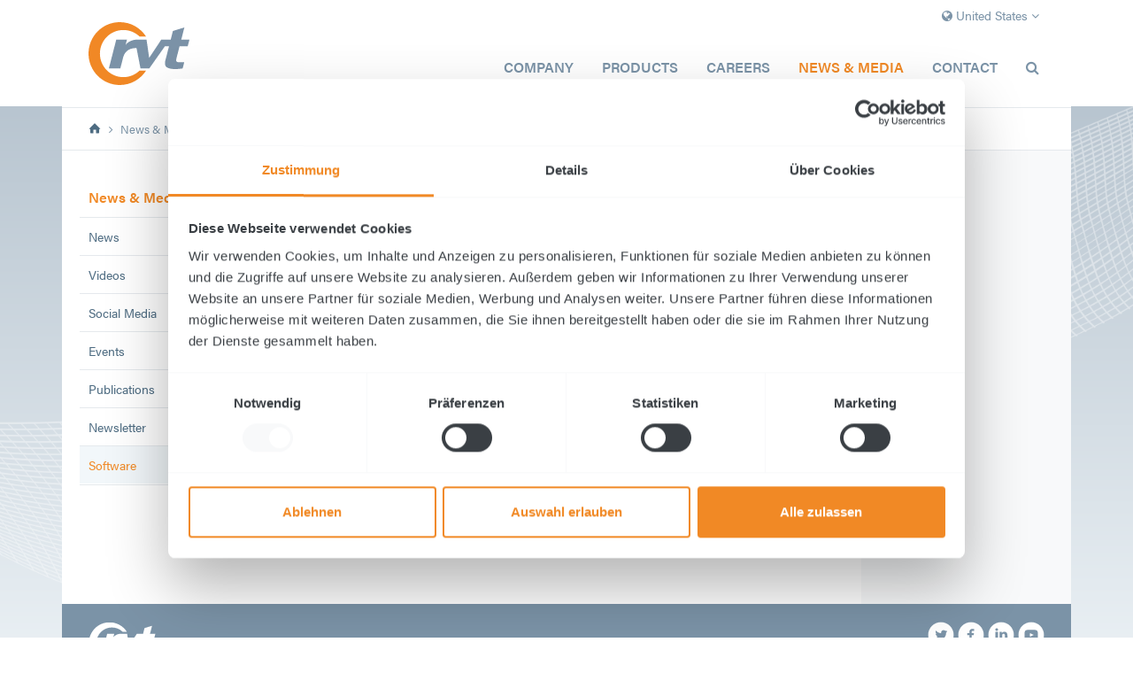

--- FILE ---
content_type: text/html; charset=utf-8
request_url: https://www.rvtpe.com/us/en/news-media/software/we-have-received-your-message
body_size: 6438
content:
<!DOCTYPE html>
<html lang="de">
<head>

<meta charset="utf-8">
<!-- 
	Design, Entwicklung und Implementierung - http://www.medienreaktor.de/

	This website is powered by TYPO3 - inspiring people to share!
	TYPO3 is a free open source Content Management Framework initially created by Kasper Skaarhoj and licensed under GNU/GPL.
	TYPO3 is copyright 1998-2025 of Kasper Skaarhoj. Extensions are copyright of their respective owners.
	Information and contribution at https://typo3.org/
-->



<title>We have received your message! | RVT</title>
<meta http-equiv="x-ua-compatible" content="IE=edge,chrome=1" />
<meta name="generator" content="TYPO3 CMS" />
<meta name="viewport" content="width=device-width, initial-scale=1" />
<meta property="og:type" content="website" />
<meta property="og:site_name" content="RVT Process Equipment" />
<meta name="twitter:card" content="summary" />


<link rel="stylesheet" type="text/css" href="/typo3temp/assets/css/c4f8f15cf7.css?1664958262" media="all">






<script id="Cookiebot" src="https://consent.cookiebot.eu/uc.js" data-cbid="8cad35b7-58b5-4885-8b70-81b07d3abfde" data-blockingmode="auto" type="text/javascript"></script>

    <script src="https://use.typekit.net/wvs5zdq.js" data-cookieconsent="ignore"></script>
    <script data-cookieconsent="ignore">try{Typekit.load({ async: true });}catch(e){}</script>

    
    
    
    
    
    
    
    
    
    
    
    


		
    <link rel="apple-touch-icon" href="/typo3temp/assets/_processed_/6/b/csm_BookmarkIcon-rvt_648877ca0e.png">
    <link rel="apple-touch-icon" sizes="76x76" href="/typo3temp/assets/_processed_/6/b/csm_BookmarkIcon-rvt_b6f1c758c8.png">
    <link rel="apple-touch-icon" sizes="120x120" href="/typo3temp/assets/_processed_/6/b/csm_BookmarkIcon-rvt_c51b4e9334.png">
    <link rel="apple-touch-icon" sizes="152x152" href="/typo3temp/assets/_processed_/6/b/csm_BookmarkIcon-rvt_5e47d6c797.png">
    <link rel="shortcut icon" href="/typo3temp/assets/_processed_/6/b/csm_BookmarkIcon-rvt_e9b3a986b6.png">
    <link rel="icon" sizes="32x32" type="image/png" href="/typo3temp/assets/_processed_/6/b/csm_BookmarkIcon-rvt_e9b3a986b6.png">
    <meta name="msapplication-TileColor" content="#ffffff">
    <meta name="msapplication-TileImage" content="/typo3temp/assets/_processed_/c/0/csm_BookmarkIcon_7b3a810cb3.png">

	
<link rel="canonical" href="https://www.rvtpe.com/us/en/news-media/software/we-have-received-your-message"/>

<link rel="alternate" hreflang="en" href="https://www.rvtpe.com/global/en/news-media/software/we-have-received-your-message"/>
<link rel="alternate" hreflang="de-DE" href="https://www.rvtpe.com/global/de/news-media/software/anfrage-gesendet"/>
<link rel="alternate" hreflang="en-US" href="https://www.rvtpe.com/us/en/news-media/software/we-have-received-your-message"/>
<link rel="alternate" hreflang="x-default" href="https://www.rvtpe.com/global/en/news-media/software/we-have-received-your-message"/>

<link rel="stylesheet" href="/typo3temp/assets/vhs-assets--css.css?1760508226" />
<script type="text/javascript" src="/typo3temp/assets/vhs-assets-html5shiv-respond.js?1760508226"></script>

</head>
<body>



<div class="page page-color-3">
	

    
    

    <header id="header">
    	<div class="inner">
        	

    <nav id="main-nav" class="navbar navbar-default">
        <div class="navbar-header">
            <button type="button" class="navbar-toggle collapsed" data-toggle="collapse" data-target="#navbar-collapse">
                <span class="sr-only">Toggle navigation</span>
                <span class="icon-bar"></span>
                <span class="icon-bar"></span>
                <span class="icon-bar"></span>
            </button>
            <a class="navbar-brand" href="/">
                <img class="svg" src="/typo3conf/ext/energize/Resources/Public/Images/logo.svg" />
            </a>
        </div>
        <div class="site-nav">
            <div class="btn-group">
                <div class="btn-group">
                    <button class="btn btn-link dropdown-toggle" type="button" id="dropdownMenu" data-toggle="dropdown" aria-haspopup="true" aria-expanded="true">
                        
                            
                                

                            
                                

                            
                                

                            
                                
                                    
                                    
                                        <i class="fa fa-globe"></i> United States
                                    
                                    
                                

                            
                                

                            
                            <i class="fa fa-angle-down"></i>
                        

                    </button>
                    <ul class="dropdown-menu dropdown-menu-right" aria-labelledby="dropdownMenu">

                        
                            
                                
                                    <li>
                                        <a href="/global">Global</a>
                                    </li>
                                
                                
                                
                            
                                
                                
                                
                            
                                
                                
                                
                                    <li>
                                        <a href="/cn/zh">
                                            China
                                        </a>
                                    </li>
                                
                            
                                
                                
                                    <li>
                                        <a href="/us/en/news-media/software/we-have-received-your-message">
                                            United States
                                        </a>
                                    </li>
                                
                                
                            
                                
                                
                                
                            
                        
                        
                    </ul>
                </div>
                <div class="btn-group">

                    
                        
                            
                        
                            
                        
                            
                        
                        <span></span>
                    

                    
                        
                            
                        
                            
                        
                            
                        
                        <span></span>
                    

                    
                </div>
            </div>
        </div>
        <div class="collapse navbar-collapse" id="navbar-collapse">
            
                
                    <ul class="nav navbar-nav navbar-right">
                        
                            
                            
                                
                                    
                                        
                                                <li class="dropdown dropdown-large sub  nav-color-3">
                                                <a href="/us/en/company" class="dropdown-toggle sub " data-toggle="dropdown">Company</a>
                                                <div class="dropdown-menu dropdown-menu-large">
                                                    <div class="container container-lgw">
                                                        <div class="row row-lgw">
                                                            <div class="col-sm-7 col-md-7 col-lg-5 col-lgw">
                                                                <ul class="level-2">
                                                                    
                                                                        
                                                                        
                                                                            <li>
                                                                                <a href="/us/en/company/about-us">About Us</a>
                                                                                
                                                                                    
                                                                                            <ul class="level-3 visible-xs">
                                                                                                
                                                                                                    
                                                                                                    
                                                                                                
                                                                                                    
                                                                                                    
                                                                                                        <li>
                                                                                                            <a href="/us/en/company/about-us/vision-and-mission">Vision and Mission</a>
                                                                                                        </li>
                                                                                                    
                                                                                                
                                                                                                    
                                                                                                    
                                                                                                        <li>
                                                                                                            <a href="/us/en/company/about-us/profile-and-organization">Profile and Organization</a>
                                                                                                        </li>
                                                                                                    
                                                                                                
                                                                                                    
                                                                                                    
                                                                                                        <li>
                                                                                                            <a href="/us/en/company/about-us/rvt-worldwide">RVT worldwide</a>
                                                                                                        </li>
                                                                                                    
                                                                                                
                                                                                            </ul>
                                                                                        
                                                                                
                                                                            </li>
                                                                        
                                                                    
                                                                        
                                                                        
                                                                            <li>
                                                                                <a href="/us/en/company/quality-environment-safety">Quality, Environment, Safety</a>
                                                                                
                                                                                    
                                                                                            <ul class="level-3 visible-xs">
                                                                                                
                                                                                                    
                                                                                                    
                                                                                                        <li>
                                                                                                            <a href="/us/en/company/quality-environment-safety/hse-policy">HSE Policy</a>
                                                                                                        </li>
                                                                                                    
                                                                                                
                                                                                                    
                                                                                                    
                                                                                                        <li>
                                                                                                            <a href="/us/en/company/quality-environment-safety/quality-policy">Quality policy</a>
                                                                                                        </li>
                                                                                                    
                                                                                                
                                                                                                    
                                                                                                    
                                                                                                        <li>
                                                                                                            <a href="/us/en/company/quality-environment-safety/certificates">Certificates</a>
                                                                                                        </li>
                                                                                                    
                                                                                                
                                                                                            </ul>
                                                                                        
                                                                                
                                                                            </li>
                                                                        
                                                                    
                                                                        
                                                                        
                                                                            <li>
                                                                                <a href="/us/en/company/research-and-development">Research and Development</a>
                                                                                
                                                                                    
                                                                                            <ul class="level-3 visible-xs">
                                                                                                
                                                                                                    
                                                                                                    
                                                                                                        <li>
                                                                                                            <a href="/us/en/company/research-and-development/collaborations-with-academia">Collaborations with Academia</a>
                                                                                                        </li>
                                                                                                    
                                                                                                
                                                                                                    
                                                                                                    
                                                                                                        <li>
                                                                                                            <a href="/us/en/company/research-and-development/test-facilities">Test Facilities</a>
                                                                                                        </li>
                                                                                                    
                                                                                                
                                                                                            </ul>
                                                                                        
                                                                                
                                                                            </li>
                                                                        
                                                                    
                                                                        
                                                                        
                                                                            <li>
                                                                                <a href="/us/en/company/references">References</a>
                                                                                
                                                                                    
                                                                                
                                                                            </li>
                                                                        
                                                                    
                                                                </ul>
                                                            </div>
                                                            <div class="col-sm-17 col-md-17 col-lg-19 col-lgw hidden-xs">
                                                                <a href="/us/en/company" class="level-2-teaser">
                                                                    <div class="row">
                                                                        
                                                                            
                                                                                <div class="col-sm-12">
                                                                                    <img class="img-responsive" src="/fileadmin/_processed_/9/f/csm_RVT_hero_Unternehmen_8742536901.jpg" width="500" height="250" alt="Hero: RVT Frankfurt Office  |  RVT Standort Frankfurt" />
                                                                                </div>
                                                                            
                                                                            <div class="col-sm-12">
                                                                                
                                                                                <h3>Company</h3>
                                                                                
                                                                                    <p>Read more about RVT Process Equipment. Its history, values and the dedication to further productive research and innovation.</p>
                                                                                
                                                                                
                                                                            </div>
                                                                        
                                                                    </div>
                                                                </a>
                                                            </div>
                                                        </div>
                                                    </div>
                                                </div>
                                                </li>
                                            
                                    
                                
                            
                        
                            
                            
                                
                                    
                                        
                                                <li class="dropdown dropdown-large sub nav-color-3">
                                                <a href="/us/en/products" class="dropdown-toggle sub" data-toggle="dropdown">Products</a>
                                                <div class="dropdown-menu dropdown-menu-large">
                                                    <div class="container container-lgw">
                                                        <div class="row row-lgw">
                                                            <div class="col-sm-7 col-md-7 col-lg-5 col-lgw">
                                                                <ul class="level-2">
                                                                    
                                                                        
                                                                        
                                                                            <li>
                                                                                <a href="/us/en/products/random-packings">Random Packings</a>
                                                                                
                                                                                    
                                                                                            <ul class="level-3 visible-xs">
                                                                                                
                                                                                                    
                                                                                                    
                                                                                                        <li>
                                                                                                            <a href="/us/en/products/random-packings/hiflow-ring">Hiflow® Ring</a>
                                                                                                        </li>
                                                                                                    
                                                                                                
                                                                                                    
                                                                                                    
                                                                                                        <li>
                                                                                                            <a href="/us/en/products/random-packings/raflux-ring">Raflux Ring</a>
                                                                                                        </li>
                                                                                                    
                                                                                                
                                                                                                    
                                                                                                    
                                                                                                        <li>
                                                                                                            <a href="/us/en/products/random-packings/rmsr-ring">RMSR Ring</a>
                                                                                                        </li>
                                                                                                    
                                                                                                
                                                                                                    
                                                                                                    
                                                                                                        <li>
                                                                                                            <a href="/us/en/products/random-packings/rmxr-ring">RMXR Ring</a>
                                                                                                        </li>
                                                                                                    
                                                                                                
                                                                                                    
                                                                                                    
                                                                                                        <li>
                                                                                                            <a href="/us/en/products/random-packings/hidur-inert-balls">HiDur® Inert Balls</a>
                                                                                                        </li>
                                                                                                    
                                                                                                
                                                                                                    
                                                                                                    
                                                                                                        <li>
                                                                                                            <a href="/us/en/products/random-packings/saddles">Saddles</a>
                                                                                                        </li>
                                                                                                    
                                                                                                
                                                                                                    
                                                                                                    
                                                                                                        <li>
                                                                                                            <a href="/us/en/products/random-packings/hiflow-saddles">Hiflow® Saddles</a>
                                                                                                        </li>
                                                                                                    
                                                                                                
                                                                                                    
                                                                                                    
                                                                                                        <li>
                                                                                                            <a href="/us/en/products/random-packings/cylindrical-ring">Cylindrical Ring</a>
                                                                                                        </li>
                                                                                                    
                                                                                                
                                                                                                    
                                                                                                    
                                                                                                        <li>
                                                                                                            <a href="/us/en/products/random-packings/catalyst-carriers">Catalyst Carriers</a>
                                                                                                        </li>
                                                                                                    
                                                                                                
                                                                                            </ul>
                                                                                        
                                                                                
                                                                            </li>
                                                                        
                                                                    
                                                                        
                                                                        
                                                                            <li>
                                                                                <a href="/us/en/products/structured-packings">Structured Packings</a>
                                                                                
                                                                                    
                                                                                            <ul class="level-3 visible-xs">
                                                                                                
                                                                                                    
                                                                                                    
                                                                                                        <li>
                                                                                                            <a href="/us/en/products/structured-packings/standard-packings">Standard Packings</a>
                                                                                                        </li>
                                                                                                    
                                                                                                
                                                                                                    
                                                                                                    
                                                                                                        <li>
                                                                                                            <a href="/us/en/products/structured-packings/high-performance-packings">High Performance Packings</a>
                                                                                                        </li>
                                                                                                    
                                                                                                
                                                                                                    
                                                                                                    
                                                                                                        <li>
                                                                                                            <a href="/us/en/products/structured-packings/hiflow-plus-packings">Hiflow® PLUS Packings</a>
                                                                                                        </li>
                                                                                                    
                                                                                                
                                                                                                    
                                                                                                    
                                                                                                        <li>
                                                                                                            <a href="/us/en/products/structured-packings/grid-packings">Grid Packings</a>
                                                                                                        </li>
                                                                                                    
                                                                                                
                                                                                            </ul>
                                                                                        
                                                                                
                                                                            </li>
                                                                        
                                                                    
                                                                        
                                                                        
                                                                            <li>
                                                                                <a href="/us/en/products/internals">Internals</a>
                                                                                
                                                                                    
                                                                                            <ul class="level-3 visible-xs">
                                                                                                
                                                                                                    
                                                                                                    
                                                                                                        <li>
                                                                                                            <a href="/us/en/products/internals/pre-distributor">Pre-Distributors</a>
                                                                                                        </li>
                                                                                                    
                                                                                                
                                                                                                    
                                                                                                    
                                                                                                        <li>
                                                                                                            <a href="/us/en/products/internals/liquid-distributors">Liquid Distributors</a>
                                                                                                        </li>
                                                                                                    
                                                                                                
                                                                                                    
                                                                                                    
                                                                                                        <li>
                                                                                                            <a href="/us/en/products/internals/gas-distributors">Gas Distributors</a>
                                                                                                        </li>
                                                                                                    
                                                                                                
                                                                                                    
                                                                                                    
                                                                                                        <li>
                                                                                                            <a href="/us/en/products/internals/multi-phase-feed-systems">Multi-phase Feed Systems</a>
                                                                                                        </li>
                                                                                                    
                                                                                                
                                                                                                    
                                                                                                    
                                                                                                        <li>
                                                                                                            <a href="/us/en/products/internals/re-distributor">Re-Distributors</a>
                                                                                                        </li>
                                                                                                    
                                                                                                
                                                                                                    
                                                                                                    
                                                                                                        <li>
                                                                                                            <a href="/us/en/products/internals/combi-element">Combi Elements</a>
                                                                                                        </li>
                                                                                                    
                                                                                                
                                                                                                    
                                                                                                    
                                                                                                        <li>
                                                                                                            <a href="/us/en/products/internals/support-grid">Support Grids</a>
                                                                                                        </li>
                                                                                                    
                                                                                                
                                                                                                    
                                                                                                    
                                                                                                        <li>
                                                                                                            <a href="/us/en/products/internals/hold-down-grid">Hold-Down Grids</a>
                                                                                                        </li>
                                                                                                    
                                                                                                
                                                                                                    
                                                                                                    
                                                                                                        <li>
                                                                                                            <a href="/us/en/products/internals/internals-made-of-special-mate">Internals Constructed of Special Materials</a>
                                                                                                        </li>
                                                                                                    
                                                                                                
                                                                                            </ul>
                                                                                        
                                                                                
                                                                            </li>
                                                                        
                                                                    
                                                                        
                                                                        
                                                                            <li>
                                                                                <a href="/us/en/products/mist-eliminators">Mist Eliminators</a>
                                                                                
                                                                                    
                                                                                            <ul class="level-3 visible-xs">
                                                                                                
                                                                                                    
                                                                                                    
                                                                                                        <li>
                                                                                                            <a href="/us/en/products/mist-eliminators/vane-type-mist-eliminator">Vane-type Mist Eliminator</a>
                                                                                                        </li>
                                                                                                    
                                                                                                
                                                                                                    
                                                                                                    
                                                                                                        <li>
                                                                                                            <a href="/us/en/products/mist-eliminators/wire-mesh-mist-eliminator">Wire Mesh Mist Eliminator</a>
                                                                                                        </li>
                                                                                                    
                                                                                                
                                                                                            </ul>
                                                                                        
                                                                                
                                                                            </li>
                                                                        
                                                                    
                                                                        
                                                                        
                                                                            <li>
                                                                                <a href="/us/en/products/mass-transfer-trays">Mass Transfer Trays</a>
                                                                                
                                                                                    
                                                                                            <ul class="level-3 visible-xs">
                                                                                                
                                                                                                    
                                                                                                    
                                                                                                        <li>
                                                                                                            <a href="/us/en/products/mass-transfer-trays/movable-valve-trays">Movable Valve Trays</a>
                                                                                                        </li>
                                                                                                    
                                                                                                
                                                                                                    
                                                                                                    
                                                                                                        <li>
                                                                                                            <a href="/us/en/products/mass-transfer-trays/fixed-valve-trays">Fixed Valve Trays</a>
                                                                                                        </li>
                                                                                                    
                                                                                                
                                                                                                    
                                                                                                    
                                                                                                        <li>
                                                                                                            <a href="/us/en/products/mass-transfer-trays/sieve-trays">Sieve Trays</a>
                                                                                                        </li>
                                                                                                    
                                                                                                
                                                                                                    
                                                                                                    
                                                                                                        <li>
                                                                                                            <a href="/us/en/products/mass-transfer-trays/bubble-cap-trays">Bubble Cap Trays</a>
                                                                                                        </li>
                                                                                                    
                                                                                                
                                                                                                    
                                                                                                    
                                                                                                        <li>
                                                                                                            <a href="/us/en/products/mass-transfer-trays/tunnel-trays">Tunnel Trays</a>
                                                                                                        </li>
                                                                                                    
                                                                                                
                                                                                                    
                                                                                                    
                                                                                                        <li>
                                                                                                            <a href="/us/en/products/mass-transfer-trays/dual-flow-trays">Dual-flow Trays</a>
                                                                                                        </li>
                                                                                                    
                                                                                                
                                                                                                    
                                                                                                    
                                                                                                        <li>
                                                                                                            <a href="/us/en/products/mass-transfer-trays/special-designs">Special Designs</a>
                                                                                                        </li>
                                                                                                    
                                                                                                
                                                                                                    
                                                                                                    
                                                                                                        <li>
                                                                                                            <a href="/us/en/products/mass-transfer-trays/tray-hardware-and-spare-parts">Tray Hardware and Spare Parts</a>
                                                                                                        </li>
                                                                                                    
                                                                                                
                                                                                            </ul>
                                                                                        
                                                                                
                                                                            </li>
                                                                        
                                                                    
                                                                        
                                                                        
                                                                    
                                                                        
                                                                        
                                                                            <li>
                                                                                <a href="/us/en/products/biological-carriers">Biological Carriers</a>
                                                                                
                                                                                    
                                                                                            <ul class="level-3 visible-xs">
                                                                                                
                                                                                                    
                                                                                                    
                                                                                                        <li>
                                                                                                            <a href="/us/en/products/biological-carriers/carriers-for-suspended-beds">Carriers for Suspended Beds</a>
                                                                                                        </li>
                                                                                                    
                                                                                                
                                                                                                    
                                                                                                    
                                                                                                        <li>
                                                                                                            <a href="/us/en/products/biological-carriers/carriers-for-trickling-filters">Carriers for Trickling Filters</a>
                                                                                                        </li>
                                                                                                    
                                                                                                
                                                                                            </ul>
                                                                                        
                                                                                
                                                                            </li>
                                                                        
                                                                    
                                                                </ul>
                                                            </div>
                                                            <div class="col-sm-17 col-md-17 col-lg-19 col-lgw hidden-xs">
                                                                <a href="/us/en/products" class="level-2-teaser">
                                                                    <div class="row">
                                                                        
                                                                            
                                                                                <div class="col-sm-12">
                                                                                    <img class="img-responsive" src="/fileadmin/_processed_/1/f/csm_AdobeStock_119609384_RVT_c92a9d1487.jpg" width="500" height="250" alt="Hero: RVT Turnkey-Units  |  RVT Anlagenbau" />
                                                                                </div>
                                                                            
                                                                            <div class="col-sm-12">
                                                                                
                                                                                <h3>Products</h3>
                                                                                
                                                                                    <p>Drawing on decades of experience, RVT produces high quality products that will later become part of safer, more efficient and productive equipment.</p>
                                                                                
                                                                                
                                                                            </div>
                                                                        
                                                                    </div>
                                                                </a>
                                                            </div>
                                                        </div>
                                                    </div>
                                                </div>
                                                </li>
                                            
                                    
                                
                            
                        
                            
                            
                                
                                    
                                        
                                                <li class="dropdown dropdown-large sub nav-color-3">
                                                <a href="/us/en/careers" class="dropdown-toggle sub" data-toggle="dropdown">Careers</a>
                                                <div class="dropdown-menu dropdown-menu-large">
                                                    <div class="container container-lgw">
                                                        <div class="row row-lgw">
                                                            <div class="col-sm-7 col-md-7 col-lg-5 col-lgw">
                                                                <ul class="level-2">
                                                                    
                                                                        
                                                                        
                                                                            <li>
                                                                                <a href="/us/en/careers/working-at-rvt">Working at RVT</a>
                                                                                
                                                                                    
                                                                                            <ul class="level-3 visible-xs">
                                                                                                
                                                                                                    
                                                                                                    
                                                                                                        <li>
                                                                                                            <a href="/us/en/careers/working-at-rvt/benefits-rewards">Benefits & Rewards</a>
                                                                                                        </li>
                                                                                                    
                                                                                                
                                                                                                    
                                                                                                    
                                                                                                        <li>
                                                                                                            <a href="/us/en/careers/working-at-rvt/people-development">People Development</a>
                                                                                                        </li>
                                                                                                    
                                                                                                
                                                                                                    
                                                                                                    
                                                                                                        <li>
                                                                                                            <a href="/us/en/careers/working-at-rvt/work-life-balance">Work & life balance</a>
                                                                                                        </li>
                                                                                                    
                                                                                                
                                                                                                    
                                                                                                    
                                                                                                        <li>
                                                                                                            <a href="/us/en/careers/working-at-rvt/career-worldwide">Career worldwide</a>
                                                                                                        </li>
                                                                                                    
                                                                                                
                                                                                            </ul>
                                                                                        
                                                                                
                                                                            </li>
                                                                        
                                                                    
                                                                        
                                                                        
                                                                            <li>
                                                                                <a href="/us/en/careers/thats-us">That's us</a>
                                                                                
                                                                                    
                                                                                
                                                                            </li>
                                                                        
                                                                    
                                                                        
                                                                        
                                                                    
                                                                        
                                                                        
                                                                    
                                                                        
                                                                        
                                                                            <li>
                                                                                <a href="/us/en/careers/direct-entry">Direct entry</a>
                                                                                
                                                                                    
                                                                                            <ul class="level-3 visible-xs">
                                                                                                
                                                                                                    
                                                                                                    
                                                                                                        <li>
                                                                                                            <a href="/us/en/careers/direct-entry/graduates">Graduates</a>
                                                                                                        </li>
                                                                                                    
                                                                                                
                                                                                                    
                                                                                                    
                                                                                                        <li>
                                                                                                            <a href="/us/en/careers/direct-entry/professionals">Professionals</a>
                                                                                                        </li>
                                                                                                    
                                                                                                
                                                                                            </ul>
                                                                                        
                                                                                
                                                                            </li>
                                                                        
                                                                    
                                                                        
                                                                        
                                                                    
                                                                        
                                                                        
                                                                            <li>
                                                                                <a href="/us/en/careers/contact">Contact</a>
                                                                                
                                                                                    
                                                                                
                                                                            </li>
                                                                        
                                                                    
                                                                </ul>
                                                            </div>
                                                            <div class="col-sm-17 col-md-17 col-lg-19 col-lgw hidden-xs">
                                                                <a href="/us/en/careers" class="level-2-teaser">
                                                                    <div class="row">
                                                                        
                                                                            
                                                                                <div class="col-sm-12">
                                                                                    <img class="img-responsive" src="/fileadmin/_processed_/0/2/csm_rvt_170066_portraits_location_081_large_cd11ce6c46.jpg" width="500" height="250" alt="Hero: RVT Careers  |  RVT Karriere" />
                                                                                </div>
                                                                            
                                                                            <div class="col-sm-12">
                                                                                
                                                                                <h3>Careers</h3>
                                                                                
                                                                                    <p>Are you looking for a professional career an innovative company? Find out more about RVT and have a look at our current open positions.</p>
                                                                                
                                                                                
                                                                            </div>
                                                                        
                                                                    </div>
                                                                </a>
                                                            </div>
                                                        </div>
                                                    </div>
                                                </div>
                                                </li>
                                            
                                    
                                
                            
                        
                            
                            
                                
                                    
                                        
                                                <li class="dropdown dropdown-large active sub nav-color-3">
                                                <a href="/us/en/news-media" class="dropdown-toggle active sub" data-toggle="dropdown">News & Media</a>
                                                <div class="dropdown-menu dropdown-menu-large">
                                                    <div class="container container-lgw">
                                                        <div class="row row-lgw">
                                                            <div class="col-sm-7 col-md-7 col-lg-5 col-lgw">
                                                                <ul class="level-2">
                                                                    
                                                                        
                                                                        
                                                                            <li>
                                                                                <a href="/us/en/news-media/news">News</a>
                                                                                
                                                                                    
                                                                                
                                                                            </li>
                                                                        
                                                                    
                                                                        
                                                                        
                                                                            <li>
                                                                                <a href="/global/en/news-media/videos">Videos</a>
                                                                                
                                                                                    
                                                                                
                                                                            </li>
                                                                        
                                                                    
                                                                        
                                                                        
                                                                            <li>
                                                                                <a href="/global/en/news-media/social-media">Social Media</a>
                                                                                
                                                                                    
                                                                                            <ul class="level-3 visible-xs">
                                                                                                
                                                                                                    
                                                                                                    
                                                                                                
                                                                                                    
                                                                                                    
                                                                                                
                                                                                            </ul>
                                                                                        
                                                                                
                                                                            </li>
                                                                        
                                                                    
                                                                        
                                                                        
                                                                            <li>
                                                                                <a href="/us/en/news-media/events">Events</a>
                                                                                
                                                                                    
                                                                                
                                                                            </li>
                                                                        
                                                                    
                                                                        
                                                                        
                                                                            <li>
                                                                                <a href="/us/en/news-media/publications">Publications</a>
                                                                                
                                                                                    
                                                                                
                                                                            </li>
                                                                        
                                                                    
                                                                        
                                                                        
                                                                            <li>
                                                                                <a href="/global/en/news-media/newsletter">Newsletter</a>
                                                                                
                                                                                    
                                                                                
                                                                            </li>
                                                                        
                                                                    
                                                                        
                                                                        
                                                                            <li>
                                                                                <a href="/us/en/news-media/software">Software</a>
                                                                                
                                                                                    
                                                                                
                                                                            </li>
                                                                        
                                                                    
                                                                </ul>
                                                            </div>
                                                            <div class="col-sm-17 col-md-17 col-lg-19 col-lgw hidden-xs">
                                                                <a href="/us/en/news-media" class="level-2-teaser">
                                                                    <div class="row">
                                                                        
                                                                            
                                                                                <div class="col-sm-12">
                                                                                    <img class="img-responsive" src="/fileadmin/_processed_/c/a/csm_RVT_hero_NewsMedia_e84b185926.jpg" width="500" height="250" alt="" />
                                                                                </div>
                                                                            
                                                                            <div class="col-sm-12">
                                                                                
                                                                                <h3>News & Media</h3>
                                                                                
                                                                                    <p>In this section you will find up-to-date news, videos, publications as well as access to our social media channels.</p>
                                                                                
                                                                                
                                                                            </div>
                                                                        
                                                                    </div>
                                                                </a>
                                                            </div>
                                                        </div>
                                                    </div>
                                                </div>
                                                </li>
                                            
                                    
                                
                            
                        
                            
                            
                                
                                    
                                        
                                                <li class=" nav-color-3">
                                                    <a class="category-" href="/us/en/contact">Contact</a>
                                                </li>
                                            
                                    
                                
                            
                        
                        <li class="dropdown dropdown-large">
                            <a href="" class="dropdown-toggle " data-toggle="dropdown"><i class="fa fa-search"></i></a>
                            <div class="dropdown-menu dropdown-menu-large">
                                <div class="container container-lgw">
                                    <div class="row row-lgw">
                                       <div class="col-sm-12 col-md-12 col-sm-offset-6">
                                            <form method="post" class="form-inline" id="tx_indexedsearch" action="">
<div>
<input type="hidden" name="tx_indexedsearch_pi2[__referrer][@extension]" value="" />
<input type="hidden" name="tx_indexedsearch_pi2[__referrer][@controller]" value="Standard" />
<input type="hidden" name="tx_indexedsearch_pi2[__referrer][@action]" value="default" />
<input type="hidden" name="tx_indexedsearch_pi2[__referrer][arguments]" value="YTowOnt9e2038dc245474505cc5df16ca0ea13424dd4462b" />
<input type="hidden" name="tx_indexedsearch_pi2[__referrer][@request]" value="{&quot;@extension&quot;:null,&quot;@controller&quot;:&quot;Standard&quot;,&quot;@action&quot;:&quot;default&quot;}ec7076c83b2a8355631917a664265a5eed338e7c" />
<input type="hidden" name="tx_indexedsearch_pi2[__trustedProperties]" value="{&quot;search&quot;:{&quot;_sections&quot;:1,&quot;_freeIndexUid&quot;:1,&quot;pointer&quot;:1,&quot;sword&quot;:1,&quot;submitButton&quot;:1}}05fd2f797cad53829c89e2765c1ded81e3071f90" />
</div>

                                                <div class="tx-indexedsearch-hidden-fields">
                                                    <input type="hidden" name="tx_indexedsearch_pi2[search][_sections]" value="0" />
                                                    <input id="tx_indexedsearch_freeIndexUid" type="hidden" name="tx_indexedsearch_pi2[search][_freeIndexUid]" value="_" />
                                                    <input id="tx_indexedsearch_pointer" type="hidden" name="tx_indexedsearch_pi2[search][pointer]" value="0" />
                                                </div>
                                                <div class="form-group">
                                                    <div class="input-group">
                                                        <input class="form-control tx-indexedsearch-searchbox-sword" id="tx-indexedsearch-searchbox-sword" type="text" name="tx_indexedsearch_pi2[search][sword]" />
                                                        <span class="input-group-btn">
                                                            <button class="btn btn-primary btn-outline-1 tx-indexedsearch-searchbox-button" id="tx-indexedsearch-searchbox-button-submit" type="submit" name="tx_indexedsearch_pi2[search][submitButton]" value="">
                                                                <i class="fa fa-search"></i> 
                                                            </button>
                                                        </span>
                                                    </div>
                                                </div>
                                            </form>
                                       </div>
                                    </div>
                                </div>
                            </div>
                        </li>
                    </ul>
                
            
        </div>
    </nav>

        </div>
    </header>

	

    
	   

    


    

	
    
        
                 <nav class="breadcrumb-nav">
                    <ol class="breadcrumb">
                        
                            
                                    
                                            <li>
                                                <a href="/us/en/" class="home"><img class="svg" src="/typo3conf/ext/energize/Resources/Public/Icons/Entypo/home.svg" /></a>
                                            </li>
                                        
                                
                        
                            
                                    
                                            <li>
                                                <a href="/us/en/news-media">News &amp; Media</a>
                                            </li>
                                        
                                
                        
                            
                                    <li class="active"><span>Software</span></li>
                                
                        
                    </ol>
                </nav>
            
    


	<div class="content-wrapper">
		<div class="inner">

			<div class="row row-lgw">
				<div class="hidden-xs sidebar-left">
					
    <nav id="sub-nav">
        
            
                <ul>
                    
                        
                        

                            
                            
                                
                                    
                                
                                    
                                
                                    
                                
                                    
                                
                            

                            

                        
                    
                        
                        

                            
                            
                                
                                    
                                
                                    
                                
                                    
                                
                                    
                                
                            

                            

                        
                    
                        
                        

                            
                            
                                
                                    
                                
                                    
                                
                                    
                                
                                    
                                
                            

                            

                        
                    
                        
                        

                            
                            
                                
                                    
                                
                                    
                                
                                    
                                        
                                    
                                
                                    
                                
                            

                            
                                
                                    <li class="active sub">
                                        <a href="/us/en/news-media">News &amp; Media</a>
                                        
                                            
                                                <ul role="menu">
                                                    
                                                        
                                                        
                                                            <li class="">
                                                                <a href="/us/en/news-media/news">News</a>
                                                                
                                                                    
                                                                
                                                            </li>
                                                        
                                                    
                                                        
                                                        
                                                            <li class="">
                                                                <a href="/global/en/news-media/videos">Videos</a>
                                                                
                                                                    
                                                                
                                                            </li>
                                                        
                                                    
                                                        
                                                        
                                                            <li class="sub">
                                                                <a href="/global/en/news-media/social-media">Social Media</a>
                                                                
                                                                    
                                                                        
                                                                    
                                                                
                                                            </li>
                                                        
                                                    
                                                        
                                                        
                                                            <li class="">
                                                                <a href="/us/en/news-media/events">Events</a>
                                                                
                                                                    
                                                                
                                                            </li>
                                                        
                                                    
                                                        
                                                        
                                                            <li class="">
                                                                <a href="/us/en/news-media/publications">Publications</a>
                                                                
                                                                    
                                                                
                                                            </li>
                                                        
                                                    
                                                        
                                                        
                                                            <li class="">
                                                                <a href="/global/en/news-media/newsletter">Newsletter</a>
                                                                
                                                                    
                                                                
                                                            </li>
                                                        
                                                    
                                                        
                                                        
                                                            <li class="active ">
                                                                <a href="/us/en/news-media/software">Software</a>
                                                                
                                                                    
                                                                
                                                            </li>
                                                        
                                                    
                                                </ul>
                                            
                                        
                                    </li>
                                
                            

                        
                    
                        
                        

                            
                            
                                
                                    
                                
                                    
                                
                                    
                                
                                    
                                
                            

                            

                        
                    
                </ul>
            
        
    </nav>

				</div>
				<div class="main">
                    <!--TYPO3SEARCH_begin-->
					




	
	



	
    
            <section class="content content-text">
            
        


	

    
            <div class="textsingle">
                <div class="inner">
                    
	



	
			<h1>
                




Rapsody™ software registration


            </h1>
		


	<h4>&nbsp;</h4>
<p>This form has been <strong>sent successfully</strong>.</p>
<p>We thank you for your request and interest in our products.</p>
<p>The RAPSODY™ software compliance team will review it &amp; you will receive notification via email within the next 2 working days.</p>
<h4>&nbsp;</h4>
<h4>Contact / Questions?</h4>
<p>Send questions regarding the download and installation<br /> to <a href="&#109;&#97;&#105;&#108;&#116;&#111;&#58;&#114;&#97;&#112;&#115;&#111;&#100;&#121;&#64;&#114;&#118;&#116;&#112;&#101;&#46;&#99;&#111;&#109;">rapsody(at)rvtpe(dot)com</a>.</p>


                </div>
            </div>
        

	

	
    
            
            </section>
        










	
	



	
    
            <section class="content content-text">
            
        


	

    
            <div class="textsingle">
                <div class="inner">
                    
	




	


                </div>
            </div>
        

	

	
    
            
            </section>
        






                    <!--TYPO3SEARCH_end-->
				</div>
				<div class="sidebar-right">
					
				</div>
			</div>

			
		</div>
	</div>

	
    <footer id="footer">
    	<div class="inner">
    		<div class="container-fluid container-lgw">
    			<a class="hidden-xs navbar-brand-footer" href="/">
    				<img class="svg" src="/typo3conf/ext/energize/Resources/Public/Images/logo-footer.svg" />
    			</a>
    			 
    
        <nav id="social-nav">
            
                <ul>
                    
                        
                        
                            
                                <li class="twitter">
                                    <a href="https://twitter.com/rvtpe" target="_blank"><img class="svg" src="/typo3conf/ext/energize/Resources/Public/Icons/Entypo/twitter-with-circle.svg" alt="twitter" /></a>
                                </li>
                            
                        
                    
                        
                        
                            
                                <li class="facebook">
                                    <a href="https://www.facebook.com/rvtpe" target="_blank"><img class="svg" src="/typo3conf/ext/energize/Resources/Public/Icons/Entypo/facebook-with-circle.svg" alt="facebook" /></a>
                                </li>
                            
                        
                    
                        
                        
                            
                                <li class="linkedin">
                                    <a href="https://www.linkedin.com/company/rvt-process-equipment-gmbh" target="_blank"><img class="svg" src="/typo3conf/ext/energize/Resources/Public/Icons/Entypo/linkedin-with-circle.svg" alt="linkedin" /></a>
                                </li>
                            
                        
                    
                        
                        
                            
                                <li class="youtube">
                                    <a href="https://www.youtube.com/c/rvtpeDe" target="_blank"><img class="svg" src="/typo3conf/ext/energize/Resources/Public/Icons/Entypo/youtube-with-circle.svg" alt="youtube" /></a>
                                </li>
                            
                        
                    
                </ul>
            
        </nav>
    
 
	            
    <nav id="meta-nav">
        <ul class="list-inline"><li>
<a href="/us/en/sitemap" title="Sitemap">Sitemap</a>
</li>
<li>
<a href="/global/en/terms-of-use" title="Terms of use">Terms of use</a>
</li>
<li>
<a href="/global/en/imprint" title="Imprint">Imprint</a>
</li>
<li>
<a href="/global/en/privacy" title="Privacy">Privacy</a>
</li></ul>
    </nav>

	        </div>
        </div>
    </footer>


	
</div>



<!-- Global site tag (gtag.js) - Google Analytics -->
	<script async src="https://www.googletagmanager.com/gtag/js?id=UA-118818574-1" type="text/plain" data-cookieconsent="statistics"></script>
	<script type="text/plain" data-cookieconsent="statistics">
	 window.dataLayer = window.dataLayer || [];
	 function gtag(){dataLayer.push(arguments);}
	 gtag('js', new Date());
	 gtag('config', 'UA-118818574-1', {'anonymize_ip': true });
	</script>

	
<script type="text/plain" data-cookieconsent="statistics" src="https://secure.agilebusinessvision.com/js/779838.js" ></script><noscript><img alt=“” src=“https://secure.agilebusinessvision.com/779838.png” style=“display:none;” /></noscript>
<script type="text/javascript" src="/typo3temp/assets/vhs-assets-bootstrap-codebird-cookie-dot-featherlight-imagesloaded-isotope-jquery-main-js-moment-slick-socialfeed.js?1760508226"></script>

</body>
</html>

--- FILE ---
content_type: text/css; charset=utf-8
request_url: https://www.rvtpe.com/typo3temp/assets/vhs-assets--css.css?1760508226
body_size: 31056
content:
/*!
 *  Font Awesome 4.5.0 by @davegandy - http://fontawesome.io - @fontawesome
 *  License - http://fontawesome.io/license (Font: SIL OFL 1.1, CSS: MIT License)
 */@font-face{font-family:"FontAwesome";src:url('vhs-assets-css-7c91d0bd369a624ce9087fe1918ee516.eot?v=4.5.0');src:url('vhs-assets-css-ace7eaf15d4b2ae21ba8ab02f6b4e9be.eot?#iefix&v=4.5.0') format("embedded-opentype"),url('vhs-assets-css-cd5947182f6342c417903fd96ac81179.woff2?v=4.5.0') format("woff2"),url('vhs-assets-css-0cc9f4010743ba41afaa075732767bb2.woff?v=4.5.0') format("woff"),url('vhs-assets-css-c1647b758f50ecfc1eff8be715a8c06e.ttf?v=4.5.0') format("truetype"),url('vhs-assets-css-9c8c71b821c8dea5bddae0ca77f4d6f6.svg?v=4.5.0#fontawesomeregular') format("svg");font-weight:normal;font-style:normal}.fa,.featherlight-next span,.featherlight-previous span,.slick-next,.slick-prev,.lightbox:hover:before,.lightbox:focus:before,.breadcrumb>li+li:before,.navbar-nav .level-2>li>a:before,a.download-icon:before,a.download-icon-pdf:before,a.download-icon-image:before,a.download-icon-zip:before{display:inline-block;font:normal normal normal 14px/1 FontAwesome;font-size:inherit;text-rendering:auto;-webkit-font-smoothing:antialiased;-moz-osx-font-smoothing:grayscale}.fa-lg,.featherlight-next span,.featherlight-previous span{font-size:1.33333333em;line-height:.75em;vertical-align:-15%}.fa-2x,.lightbox:hover:before,.lightbox:focus:before{font-size:2em}.fa-3x,.slick-next,.slick-prev{font-size:3em}.fa-4x{font-size:4em}.fa-5x{font-size:5em}.fa-fw{width:1.28571429em;text-align:center}.fa-ul{padding-left:0;margin-left:2.14285714em;list-style-type:none}.fa-ul>li{position:relative}.fa-li{position:absolute;left:-2.14285714em;width:2.14285714em;top:.34285714em;text-align:center}.fa-li.fa-lg,.featherlight-next span.fa-li,.featherlight-previous span.fa-li{left:-1.85714286em}.fa-border{padding:.2em .25em .15em;border:solid .08em #eee;border-radius:.1em}.fa-pull-left{float:left}.fa-pull-right{float:right}.fa.fa-pull-left,.featherlight-next span.fa-pull-left,.featherlight-previous span.fa-pull-left,.fa-pull-left.slick-next,.fa-pull-left.slick-prev,.fa-pull-left.lightbox:hover:before,.fa-pull-left.lightbox:focus:before,.breadcrumb>li+li.fa-pull-left:before,.navbar-nav .level-2>li>a.fa-pull-left:before,a.fa-pull-left.download-icon:before,a.fa-pull-left.download-icon-pdf:before,a.fa-pull-left.download-icon-image:before,a.fa-pull-left.download-icon-zip:before{margin-right:.3em}.fa.fa-pull-right,.featherlight-next span.fa-pull-right,.featherlight-previous span.fa-pull-right,.fa-pull-right.slick-next,.fa-pull-right.slick-prev,.fa-pull-right.lightbox:hover:before,.fa-pull-right.lightbox:focus:before,.breadcrumb>li+li.fa-pull-right:before,.navbar-nav .level-2>li>a.fa-pull-right:before,a.fa-pull-right.download-icon:before,a.fa-pull-right.download-icon-pdf:before,a.fa-pull-right.download-icon-image:before,a.fa-pull-right.download-icon-zip:before{margin-left:.3em}.pull-right{float:right}.pull-left{float:left}.fa.pull-left,.featherlight-next span.pull-left,.featherlight-previous span.pull-left,.pull-left.slick-next,.pull-left.slick-prev,.pull-left.lightbox:hover:before,.pull-left.lightbox:focus:before,.breadcrumb>li+li.pull-left:before,.navbar-nav .level-2>li>a.pull-left:before,a.pull-left.download-icon:before,a.pull-left.download-icon-pdf:before,a.pull-left.download-icon-image:before,a.pull-left.download-icon-zip:before{margin-right:.3em}.fa.pull-right,.featherlight-next span.pull-right,.featherlight-previous span.pull-right,.pull-right.slick-next,.pull-right.slick-prev,.pull-right.lightbox:hover:before,.pull-right.lightbox:focus:before,.breadcrumb>li+li.pull-right:before,.navbar-nav .level-2>li>a.pull-right:before,a.pull-right.download-icon:before,a.pull-right.download-icon-pdf:before,a.pull-right.download-icon-image:before,a.pull-right.download-icon-zip:before{margin-left:.3em}.fa-spin{-webkit-animation:fa-spin 2s infinite linear;animation:fa-spin 2s infinite linear}.fa-pulse{-webkit-animation:fa-spin 1s infinite steps(8);animation:fa-spin 1s infinite steps(8)}@-webkit-keyframes fa-spin{0%{-webkit-transform:rotate(0deg);transform:rotate(0deg)}100%{-webkit-transform:rotate(359deg);transform:rotate(359deg)}}@keyframes fa-spin{0%{-webkit-transform:rotate(0deg);transform:rotate(0deg)}100%{-webkit-transform:rotate(359deg);transform:rotate(359deg)}}.fa-rotate-90{filter:progid:DXImageTransform.Microsoft.BasicImage(rotation=1);-webkit-transform:rotate(90deg);-ms-transform:rotate(90deg);transform:rotate(90deg)}.fa-rotate-180{filter:progid:DXImageTransform.Microsoft.BasicImage(rotation=2);-webkit-transform:rotate(180deg);-ms-transform:rotate(180deg);transform:rotate(180deg)}.fa-rotate-270{filter:progid:DXImageTransform.Microsoft.BasicImage(rotation=3);-webkit-transform:rotate(270deg);-ms-transform:rotate(270deg);transform:rotate(270deg)}.fa-flip-horizontal{filter:progid:DXImageTransform.Microsoft.BasicImage(rotation=0, mirror=1);-webkit-transform:scale(-1, 1);-ms-transform:scale(-1, 1);transform:scale(-1, 1)}.fa-flip-vertical{filter:progid:DXImageTransform.Microsoft.BasicImage(rotation=2, mirror=1);-webkit-transform:scale(1, -1);-ms-transform:scale(1, -1);transform:scale(1, -1)}:root .fa-rotate-90,:root .fa-rotate-180,:root .fa-rotate-270,:root .fa-flip-horizontal,:root .fa-flip-vertical{filter:none}.fa-stack{position:relative;display:inline-block;width:2em;height:2em;line-height:2em;vertical-align:middle}.fa-stack-1x,.fa-stack-2x{position:absolute;left:0;width:100%;text-align:center}.fa-stack-1x{line-height:inherit}.fa-stack-2x{font-size:2em}.fa-inverse{color:#fff}.fa-glass:before{content:""}.fa-music:before{content:""}.fa-search:before{content:""}.fa-envelope-o:before{content:""}.fa-heart:before{content:""}.fa-star:before{content:""}.fa-star-o:before{content:""}.fa-user:before{content:""}.fa-film:before{content:""}.fa-th-large:before{content:""}.fa-th:before{content:""}.fa-th-list:before{content:""}.fa-check:before{content:""}.fa-remove:before,.fa-close:before,.fa-times:before{content:""}.fa-search-plus:before{content:""}.fa-search-minus:before{content:""}.fa-power-off:before{content:""}.fa-signal:before{content:""}.fa-gear:before,.fa-cog:before{content:""}.fa-trash-o:before{content:""}.fa-home:before{content:""}.fa-file-o:before{content:""}.fa-clock-o:before{content:""}.fa-road:before{content:""}.fa-download:before,a.download-icon:before,a.download-icon-pdf:before,a.download-icon-image:before,a.download-icon-zip:before{content:""}.fa-arrow-circle-o-down:before{content:""}.fa-arrow-circle-o-up:before{content:""}.fa-inbox:before{content:""}.fa-play-circle-o:before{content:""}.fa-rotate-right:before,.fa-repeat:before{content:""}.fa-refresh:before{content:""}.fa-list-alt:before{content:""}.fa-lock:before{content:""}.fa-flag:before{content:""}.fa-headphones:before{content:""}.fa-volume-off:before{content:""}.fa-volume-down:before{content:""}.fa-volume-up:before{content:""}.fa-qrcode:before{content:""}.fa-barcode:before{content:""}.fa-tag:before{content:""}.fa-tags:before{content:""}.fa-book:before{content:""}.fa-bookmark:before{content:""}.fa-print:before{content:""}.fa-camera:before{content:""}.fa-font:before{content:""}.fa-bold:before{content:""}.fa-italic:before{content:""}.fa-text-height:before{content:""}.fa-text-width:before{content:""}.fa-align-left:before{content:""}.fa-align-center:before{content:""}.fa-align-right:before{content:""}.fa-align-justify:before{content:""}.fa-list:before{content:""}.fa-dedent:before,.fa-outdent:before{content:""}.fa-indent:before{content:""}.fa-video-camera:before{content:""}.fa-photo:before,.fa-image:before,.fa-picture-o:before{content:""}.fa-pencil:before{content:""}.fa-map-marker:before{content:""}.fa-adjust:before{content:""}.fa-tint:before{content:""}.fa-edit:before,.fa-pencil-square-o:before{content:""}.fa-share-square-o:before{content:""}.fa-check-square-o:before{content:""}.fa-arrows:before{content:""}.fa-step-backward:before{content:""}.fa-fast-backward:before{content:""}.fa-backward:before{content:""}.fa-play:before{content:""}.fa-pause:before{content:""}.fa-stop:before{content:""}.fa-forward:before{content:""}.fa-fast-forward:before{content:""}.fa-step-forward:before{content:""}.fa-eject:before{content:""}.fa-chevron-left:before{content:""}.fa-chevron-right:before{content:""}.fa-plus-circle:before{content:""}.fa-minus-circle:before{content:""}.fa-times-circle:before{content:""}.fa-check-circle:before{content:""}.fa-question-circle:before{content:""}.fa-info-circle:before{content:""}.fa-crosshairs:before{content:""}.fa-times-circle-o:before{content:""}.fa-check-circle-o:before{content:""}.fa-ban:before{content:""}.fa-arrow-left:before{content:""}.fa-arrow-right:before{content:""}.fa-arrow-up:before{content:""}.fa-arrow-down:before{content:""}.fa-mail-forward:before,.fa-share:before{content:""}.fa-expand:before,.lightbox:hover:before,.lightbox:focus:before{content:""}.fa-compress:before{content:""}.fa-plus:before{content:""}.fa-minus:before{content:""}.fa-asterisk:before{content:""}.fa-exclamation-circle:before{content:""}.fa-gift:before{content:""}.fa-leaf:before{content:""}.fa-fire:before{content:""}.fa-eye:before{content:""}.fa-eye-slash:before{content:""}.fa-warning:before,.fa-exclamation-triangle:before{content:""}.fa-plane:before{content:""}.fa-calendar:before{content:""}.fa-random:before{content:""}.fa-comment:before{content:""}.fa-magnet:before{content:""}.fa-chevron-up:before{content:""}.fa-chevron-down:before{content:""}.fa-retweet:before{content:""}.fa-shopping-cart:before{content:""}.fa-folder:before{content:""}.fa-folder-open:before{content:""}.fa-arrows-v:before{content:""}.fa-arrows-h:before{content:""}.fa-bar-chart-o:before,.fa-bar-chart:before{content:""}.fa-twitter-square:before{content:""}.fa-facebook-square:before{content:""}.fa-camera-retro:before{content:""}.fa-key:before{content:""}.fa-gears:before,.fa-cogs:before{content:""}.fa-comments:before{content:""}.fa-thumbs-o-up:before{content:""}.fa-thumbs-o-down:before{content:""}.fa-star-half:before{content:""}.fa-heart-o:before{content:""}.fa-sign-out:before{content:""}.fa-linkedin-square:before{content:""}.fa-thumb-tack:before{content:""}.fa-external-link:before{content:""}.fa-sign-in:before{content:""}.fa-trophy:before{content:""}.fa-github-square:before{content:""}.fa-upload:before{content:""}.fa-lemon-o:before{content:""}.fa-phone:before{content:""}.fa-square-o:before{content:""}.fa-bookmark-o:before{content:""}.fa-phone-square:before{content:""}.fa-twitter:before{content:""}.fa-facebook-f:before,.fa-facebook:before{content:""}.fa-github:before{content:""}.fa-unlock:before{content:""}.fa-credit-card:before{content:""}.fa-feed:before,.fa-rss:before{content:""}.fa-hdd-o:before{content:""}.fa-bullhorn:before{content:""}.fa-bell:before{content:""}.fa-certificate:before{content:""}.fa-hand-o-right:before{content:""}.fa-hand-o-left:before{content:""}.fa-hand-o-up:before{content:""}.fa-hand-o-down:before{content:""}.fa-arrow-circle-left:before{content:""}.fa-arrow-circle-right:before{content:""}.fa-arrow-circle-up:before{content:""}.fa-arrow-circle-down:before{content:""}.fa-globe:before{content:""}.fa-wrench:before{content:""}.fa-tasks:before{content:""}.fa-filter:before{content:""}.fa-briefcase:before{content:""}.fa-arrows-alt:before{content:""}.fa-group:before,.fa-users:before{content:""}.fa-chain:before,.fa-link:before{content:""}.fa-cloud:before{content:""}.fa-flask:before{content:""}.fa-cut:before,.fa-scissors:before{content:""}.fa-copy:before,.fa-files-o:before{content:""}.fa-paperclip:before{content:""}.fa-save:before,.fa-floppy-o:before{content:""}.fa-square:before{content:""}.fa-navicon:before,.fa-reorder:before,.fa-bars:before{content:""}.fa-list-ul:before{content:""}.fa-list-ol:before{content:""}.fa-strikethrough:before{content:""}.fa-underline:before{content:""}.fa-table:before{content:""}.fa-magic:before{content:""}.fa-truck:before{content:""}.fa-pinterest:before{content:""}.fa-pinterest-square:before{content:""}.fa-google-plus-square:before{content:""}.fa-google-plus:before{content:""}.fa-money:before{content:""}.fa-caret-down:before{content:""}.fa-caret-up:before{content:""}.fa-caret-left:before{content:""}.fa-caret-right:before{content:""}.fa-columns:before{content:""}.fa-unsorted:before,.fa-sort:before{content:""}.fa-sort-down:before,.fa-sort-desc:before{content:""}.fa-sort-up:before,.fa-sort-asc:before{content:""}.fa-envelope:before{content:""}.fa-linkedin:before{content:""}.fa-rotate-left:before,.fa-undo:before{content:""}.fa-legal:before,.fa-gavel:before{content:""}.fa-dashboard:before,.fa-tachometer:before{content:""}.fa-comment-o:before{content:""}.fa-comments-o:before{content:""}.fa-flash:before,.fa-bolt:before{content:""}.fa-sitemap:before{content:""}.fa-umbrella:before{content:""}.fa-paste:before,.fa-clipboard:before{content:""}.fa-lightbulb-o:before{content:""}.fa-exchange:before{content:""}.fa-cloud-download:before{content:""}.fa-cloud-upload:before{content:""}.fa-user-md:before{content:""}.fa-stethoscope:before{content:""}.fa-suitcase:before{content:""}.fa-bell-o:before{content:""}.fa-coffee:before{content:""}.fa-cutlery:before{content:""}.fa-file-text-o:before{content:""}.fa-building-o:before{content:""}.fa-hospital-o:before{content:""}.fa-ambulance:before{content:""}.fa-medkit:before{content:""}.fa-fighter-jet:before{content:""}.fa-beer:before{content:""}.fa-h-square:before{content:""}.fa-plus-square:before{content:""}.fa-angle-double-left:before{content:""}.fa-angle-double-right:before{content:""}.fa-angle-double-up:before{content:""}.fa-angle-double-down:before{content:""}.fa-angle-left:before,.featherlight-previous span:before,.slick-prev:before{content:""}.fa-angle-right:before,.featherlight-next span:before,.slick-next:before,.breadcrumb>li+li:before,.navbar-nav .level-2>li>a:before{content:""}.fa-angle-up:before{content:""}.fa-angle-down:before{content:""}.fa-desktop:before{content:""}.fa-laptop:before{content:""}.fa-tablet:before{content:""}.fa-mobile-phone:before,.fa-mobile:before{content:""}.fa-circle-o:before{content:""}.fa-quote-left:before{content:""}.fa-quote-right:before{content:""}.fa-spinner:before{content:""}.fa-circle:before{content:""}.fa-mail-reply:before,.fa-reply:before{content:""}.fa-github-alt:before{content:""}.fa-folder-o:before{content:""}.fa-folder-open-o:before{content:""}.fa-smile-o:before{content:""}.fa-frown-o:before{content:""}.fa-meh-o:before{content:""}.fa-gamepad:before{content:""}.fa-keyboard-o:before{content:""}.fa-flag-o:before{content:""}.fa-flag-checkered:before{content:""}.fa-terminal:before{content:""}.fa-code:before{content:""}.fa-mail-reply-all:before,.fa-reply-all:before{content:""}.fa-star-half-empty:before,.fa-star-half-full:before,.fa-star-half-o:before{content:""}.fa-location-arrow:before{content:""}.fa-crop:before{content:""}.fa-code-fork:before{content:""}.fa-unlink:before,.fa-chain-broken:before{content:""}.fa-question:before{content:""}.fa-info:before{content:""}.fa-exclamation:before{content:""}.fa-superscript:before{content:""}.fa-subscript:before{content:""}.fa-eraser:before{content:""}.fa-puzzle-piece:before{content:""}.fa-microphone:before{content:""}.fa-microphone-slash:before{content:""}.fa-shield:before{content:""}.fa-calendar-o:before{content:""}.fa-fire-extinguisher:before{content:""}.fa-rocket:before{content:""}.fa-maxcdn:before{content:""}.fa-chevron-circle-left:before{content:""}.fa-chevron-circle-right:before{content:""}.fa-chevron-circle-up:before{content:""}.fa-chevron-circle-down:before{content:""}.fa-html5:before{content:""}.fa-css3:before{content:""}.fa-anchor:before{content:""}.fa-unlock-alt:before{content:""}.fa-bullseye:before{content:""}.fa-ellipsis-h:before{content:""}.fa-ellipsis-v:before{content:""}.fa-rss-square:before{content:""}.fa-play-circle:before{content:""}.fa-ticket:before{content:""}.fa-minus-square:before{content:""}.fa-minus-square-o:before{content:""}.fa-level-up:before{content:""}.fa-level-down:before{content:""}.fa-check-square:before{content:""}.fa-pencil-square:before{content:""}.fa-external-link-square:before{content:""}.fa-share-square:before{content:""}.fa-compass:before{content:""}.fa-toggle-down:before,.fa-caret-square-o-down:before{content:""}.fa-toggle-up:before,.fa-caret-square-o-up:before{content:""}.fa-toggle-right:before,.fa-caret-square-o-right:before{content:""}.fa-euro:before,.fa-eur:before{content:""}.fa-gbp:before{content:""}.fa-dollar:before,.fa-usd:before{content:""}.fa-rupee:before,.fa-inr:before{content:""}.fa-cny:before,.fa-rmb:before,.fa-yen:before,.fa-jpy:before{content:""}.fa-ruble:before,.fa-rouble:before,.fa-rub:before{content:""}.fa-won:before,.fa-krw:before{content:""}.fa-bitcoin:before,.fa-btc:before{content:""}.fa-file:before{content:""}.fa-file-text:before{content:""}.fa-sort-alpha-asc:before{content:""}.fa-sort-alpha-desc:before{content:""}.fa-sort-amount-asc:before{content:""}.fa-sort-amount-desc:before{content:""}.fa-sort-numeric-asc:before{content:""}.fa-sort-numeric-desc:before{content:""}.fa-thumbs-up:before{content:""}.fa-thumbs-down:before{content:""}.fa-youtube-square:before{content:""}.fa-youtube:before{content:""}.fa-xing:before{content:""}.fa-xing-square:before{content:""}.fa-youtube-play:before{content:""}.fa-dropbox:before{content:""}.fa-stack-overflow:before{content:""}.fa-instagram:before{content:""}.fa-flickr:before{content:""}.fa-adn:before{content:""}.fa-bitbucket:before{content:""}.fa-bitbucket-square:before{content:""}.fa-tumblr:before{content:""}.fa-tumblr-square:before{content:""}.fa-long-arrow-down:before{content:""}.fa-long-arrow-up:before{content:""}.fa-long-arrow-left:before{content:""}.fa-long-arrow-right:before{content:""}.fa-apple:before{content:""}.fa-windows:before{content:""}.fa-android:before{content:""}.fa-linux:before{content:""}.fa-dribbble:before{content:""}.fa-skype:before{content:""}.fa-foursquare:before{content:""}.fa-trello:before{content:""}.fa-female:before{content:""}.fa-male:before{content:""}.fa-gittip:before,.fa-gratipay:before{content:""}.fa-sun-o:before{content:""}.fa-moon-o:before{content:""}.fa-archive:before{content:""}.fa-bug:before{content:""}.fa-vk:before{content:""}.fa-weibo:before{content:""}.fa-renren:before{content:""}.fa-pagelines:before{content:""}.fa-stack-exchange:before{content:""}.fa-arrow-circle-o-right:before{content:""}.fa-arrow-circle-o-left:before{content:""}.fa-toggle-left:before,.fa-caret-square-o-left:before{content:""}.fa-dot-circle-o:before{content:""}.fa-wheelchair:before{content:""}.fa-vimeo-square:before{content:""}.fa-turkish-lira:before,.fa-try:before{content:""}.fa-plus-square-o:before{content:""}.fa-space-shuttle:before{content:""}.fa-slack:before{content:""}.fa-envelope-square:before{content:""}.fa-wordpress:before{content:""}.fa-openid:before{content:""}.fa-institution:before,.fa-bank:before,.fa-university:before{content:""}.fa-mortar-board:before,.fa-graduation-cap:before{content:""}.fa-yahoo:before{content:""}.fa-google:before{content:""}.fa-reddit:before{content:""}.fa-reddit-square:before{content:""}.fa-stumbleupon-circle:before{content:""}.fa-stumbleupon:before{content:""}.fa-delicious:before{content:""}.fa-digg:before{content:""}.fa-pied-piper:before{content:""}.fa-pied-piper-alt:before{content:""}.fa-drupal:before{content:""}.fa-joomla:before{content:""}.fa-language:before{content:""}.fa-fax:before{content:""}.fa-building:before{content:""}.fa-child:before{content:""}.fa-paw:before{content:""}.fa-spoon:before{content:""}.fa-cube:before{content:""}.fa-cubes:before{content:""}.fa-behance:before{content:""}.fa-behance-square:before{content:""}.fa-steam:before{content:""}.fa-steam-square:before{content:""}.fa-recycle:before{content:""}.fa-automobile:before,.fa-car:before{content:""}.fa-cab:before,.fa-taxi:before{content:""}.fa-tree:before{content:""}.fa-spotify:before{content:""}.fa-deviantart:before{content:""}.fa-soundcloud:before{content:""}.fa-database:before{content:""}.fa-file-pdf-o:before,a.download-icon-pdf:before{content:""}.fa-file-word-o:before{content:""}.fa-file-excel-o:before{content:""}.fa-file-powerpoint-o:before{content:""}.fa-file-photo-o:before,.fa-file-picture-o:before,.fa-file-image-o:before,a.download-icon-image:before{content:""}.fa-file-zip-o:before,a.download-icon-zip:before,.fa-file-archive-o:before{content:""}.fa-file-sound-o:before,.fa-file-audio-o:before{content:""}.fa-file-movie-o:before,.fa-file-video-o:before{content:""}.fa-file-code-o:before{content:""}.fa-vine:before{content:""}.fa-codepen:before{content:""}.fa-jsfiddle:before{content:""}.fa-life-bouy:before,.fa-life-buoy:before,.fa-life-saver:before,.fa-support:before,.fa-life-ring:before{content:""}.fa-circle-o-notch:before{content:""}.fa-ra:before,.fa-rebel:before{content:""}.fa-ge:before,.fa-empire:before{content:""}.fa-git-square:before{content:""}.fa-git:before{content:""}.fa-y-combinator-square:before,.fa-yc-square:before,.fa-hacker-news:before{content:""}.fa-tencent-weibo:before{content:""}.fa-qq:before{content:""}.fa-wechat:before,.fa-weixin:before{content:""}.fa-send:before,.fa-paper-plane:before{content:""}.fa-send-o:before,.fa-paper-plane-o:before{content:""}.fa-history:before{content:""}.fa-circle-thin:before{content:""}.fa-header:before{content:""}.fa-paragraph:before{content:""}.fa-sliders:before{content:""}.fa-share-alt:before{content:""}.fa-share-alt-square:before{content:""}.fa-bomb:before{content:""}.fa-soccer-ball-o:before,.fa-futbol-o:before{content:""}.fa-tty:before{content:""}.fa-binoculars:before{content:""}.fa-plug:before{content:""}.fa-slideshare:before{content:""}.fa-twitch:before{content:""}.fa-yelp:before{content:""}.fa-newspaper-o:before{content:""}.fa-wifi:before{content:""}.fa-calculator:before{content:""}.fa-paypal:before{content:""}.fa-google-wallet:before{content:""}.fa-cc-visa:before{content:""}.fa-cc-mastercard:before{content:""}.fa-cc-discover:before{content:""}.fa-cc-amex:before{content:""}.fa-cc-paypal:before{content:""}.fa-cc-stripe:before{content:""}.fa-bell-slash:before{content:""}.fa-bell-slash-o:before{content:""}.fa-trash:before{content:""}.fa-copyright:before{content:""}.fa-at:before{content:""}.fa-eyedropper:before{content:""}.fa-paint-brush:before{content:""}.fa-birthday-cake:before{content:""}.fa-area-chart:before{content:""}.fa-pie-chart:before{content:""}.fa-line-chart:before{content:""}.fa-lastfm:before{content:""}.fa-lastfm-square:before{content:""}.fa-toggle-off:before{content:""}.fa-toggle-on:before{content:""}.fa-bicycle:before{content:""}.fa-bus:before{content:""}.fa-ioxhost:before{content:""}.fa-angellist:before{content:""}.fa-cc:before{content:""}.fa-shekel:before,.fa-sheqel:before,.fa-ils:before{content:""}.fa-meanpath:before{content:""}.fa-buysellads:before{content:""}.fa-connectdevelop:before{content:""}.fa-dashcube:before{content:""}.fa-forumbee:before{content:""}.fa-leanpub:before{content:""}.fa-sellsy:before{content:""}.fa-shirtsinbulk:before{content:""}.fa-simplybuilt:before{content:""}.fa-skyatlas:before{content:""}.fa-cart-plus:before{content:""}.fa-cart-arrow-down:before{content:""}.fa-diamond:before{content:""}.fa-ship:before{content:""}.fa-user-secret:before{content:""}.fa-motorcycle:before{content:""}.fa-street-view:before{content:""}.fa-heartbeat:before{content:""}.fa-venus:before{content:""}.fa-mars:before{content:""}.fa-mercury:before{content:""}.fa-intersex:before,.fa-transgender:before{content:""}.fa-transgender-alt:before{content:""}.fa-venus-double:before{content:""}.fa-mars-double:before{content:""}.fa-venus-mars:before{content:""}.fa-mars-stroke:before{content:""}.fa-mars-stroke-v:before{content:""}.fa-mars-stroke-h:before{content:""}.fa-neuter:before{content:""}.fa-genderless:before{content:""}.fa-facebook-official:before{content:""}.fa-pinterest-p:before{content:""}.fa-whatsapp:before{content:""}.fa-server:before{content:""}.fa-user-plus:before{content:""}.fa-user-times:before{content:""}.fa-hotel:before,.fa-bed:before{content:""}.fa-viacoin:before{content:""}.fa-train:before{content:""}.fa-subway:before{content:""}.fa-medium:before{content:""}.fa-yc:before,.fa-y-combinator:before{content:""}.fa-optin-monster:before{content:""}.fa-opencart:before{content:""}.fa-expeditedssl:before{content:""}.fa-battery-4:before,.fa-battery-full:before{content:""}.fa-battery-3:before,.fa-battery-three-quarters:before{content:""}.fa-battery-2:before,.fa-battery-half:before{content:""}.fa-battery-1:before,.fa-battery-quarter:before{content:""}.fa-battery-0:before,.fa-battery-empty:before{content:""}.fa-mouse-pointer:before{content:""}.fa-i-cursor:before{content:""}.fa-object-group:before{content:""}.fa-object-ungroup:before{content:""}.fa-sticky-note:before{content:""}.fa-sticky-note-o:before{content:""}.fa-cc-jcb:before{content:""}.fa-cc-diners-club:before{content:""}.fa-clone:before{content:""}.fa-balance-scale:before{content:""}.fa-hourglass-o:before{content:""}.fa-hourglass-1:before,.fa-hourglass-start:before{content:""}.fa-hourglass-2:before,.fa-hourglass-half:before{content:""}.fa-hourglass-3:before,.fa-hourglass-end:before{content:""}.fa-hourglass:before{content:""}.fa-hand-grab-o:before,.fa-hand-rock-o:before{content:""}.fa-hand-stop-o:before,.fa-hand-paper-o:before{content:""}.fa-hand-scissors-o:before{content:""}.fa-hand-lizard-o:before{content:""}.fa-hand-spock-o:before{content:""}.fa-hand-pointer-o:before{content:""}.fa-hand-peace-o:before{content:""}.fa-trademark:before{content:""}.fa-registered:before{content:""}.fa-creative-commons:before{content:""}.fa-gg:before{content:""}.fa-gg-circle:before{content:""}.fa-tripadvisor:before{content:""}.fa-odnoklassniki:before{content:""}.fa-odnoklassniki-square:before{content:""}.fa-get-pocket:before{content:""}.fa-wikipedia-w:before{content:""}.fa-safari:before{content:""}.fa-chrome:before{content:""}.fa-firefox:before{content:""}.fa-opera:before{content:""}.fa-internet-explorer:before{content:""}.fa-tv:before,.fa-television:before{content:""}.fa-contao:before{content:""}.fa-500px:before{content:""}.fa-amazon:before{content:""}.fa-calendar-plus-o:before{content:""}.fa-calendar-minus-o:before{content:""}.fa-calendar-times-o:before{content:""}.fa-calendar-check-o:before{content:""}.fa-industry:before{content:""}.fa-map-pin:before{content:""}.fa-map-signs:before{content:""}.fa-map-o:before{content:""}.fa-map:before{content:""}.fa-commenting:before{content:""}.fa-commenting-o:before{content:""}.fa-houzz:before{content:""}.fa-vimeo:before{content:""}.fa-black-tie:before{content:""}.fa-fonticons:before{content:""}.fa-reddit-alien:before{content:""}.fa-edge:before{content:""}.fa-credit-card-alt:before{content:""}.fa-codiepie:before{content:""}.fa-modx:before{content:""}.fa-fort-awesome:before{content:""}.fa-usb:before{content:""}.fa-product-hunt:before{content:""}.fa-mixcloud:before{content:""}.fa-scribd:before{content:""}.fa-pause-circle:before{content:""}.fa-pause-circle-o:before{content:""}.fa-stop-circle:before{content:""}.fa-stop-circle-o:before{content:""}.fa-shopping-bag:before{content:""}.fa-shopping-basket:before{content:""}.fa-hashtag:before{content:""}.fa-bluetooth:before{content:""}.fa-bluetooth-b:before{content:""}.fa-percent:before{content:""}/*! normalize.css v3.0.2 | MIT License | git.io/normalize */html{font-family:sans-serif;-ms-text-size-adjust:100%;-webkit-text-size-adjust:100%}body{margin:0}article,aside,details,figcaption,figure,footer,header,hgroup,main,menu,nav,section,summary{display:block}audio,canvas,progress,video{display:inline-block;vertical-align:baseline}audio:not([controls]){display:none;height:0}[hidden],template{display:none}a{background-color:rgba(0,0,0,0)}a:active,a:hover{outline:0}abbr[title]{border-bottom:1px dotted}b,strong{font-weight:bold}dfn{font-style:italic}h1{font-size:2em;margin:.67em 0}mark{background:#ff0;color:#000}small{font-size:80%}sub,sup{font-size:75%;line-height:0;position:relative;vertical-align:baseline}sup{top:-0.5em}sub{bottom:-0.25em}img{border:0}svg:not(:root){overflow:hidden}figure{margin:1em 40px}hr{-moz-box-sizing:content-box;box-sizing:content-box;height:0}pre{overflow:auto}code,kbd,pre,samp{font-family:monospace,monospace;font-size:1em}button,input,optgroup,select,textarea{color:inherit;font:inherit;margin:0}button{overflow:visible}button,select{text-transform:none}button,html input[type=button],input[type=reset],input[type=submit]{-webkit-appearance:button;cursor:pointer}button[disabled],html input[disabled]{cursor:default}button::-moz-focus-inner,input::-moz-focus-inner{border:0;padding:0}input{line-height:normal}input[type=checkbox],input[type=radio]{box-sizing:border-box;padding:0}input[type=number]::-webkit-inner-spin-button,input[type=number]::-webkit-outer-spin-button{height:auto}input[type=search]{-webkit-appearance:textfield;-moz-box-sizing:content-box;-webkit-box-sizing:content-box;box-sizing:content-box}input[type=search]::-webkit-search-cancel-button,input[type=search]::-webkit-search-decoration{-webkit-appearance:none}fieldset{border:1px solid silver;margin:0 2px;padding:.35em .625em .75em}legend{border:0;padding:0}textarea{overflow:auto}optgroup{font-weight:bold}table{border-collapse:collapse;border-spacing:0}td,th{padding:0}/*! Source: https://github.com/h5bp/html5-boilerplate/blob/master/src/css/main.css */@media print{*,*:before,*:after{background:rgba(0,0,0,0) !important;box-shadow:none !important;text-shadow:none !important}a,a:visited{text-decoration:underline}abbr[title]:after{content:" (" attr(title) ")"}a[href^="#"]:after,a[href^="javascript:"]:after{content:""}pre,blockquote{border:1px solid #999;page-break-inside:avoid}thead{display:table-header-group}tr,img{page-break-inside:avoid}img{max-width:100% !important}p,h2,.search .tx-indexedsearch-searchwords,legend,h3{orphans:3;widows:3}h2,.search .tx-indexedsearch-searchwords,legend,h3{page-break-after:avoid}select{background:#fff !important}.navbar .site-nav,.navbar .navbar-nav{display:none}.breadcrumb-nav{display:none}.btn>.caret,.dropup>.btn>.caret{border-top-color:#000 !important}.label{border:1px solid #000}.table{border-collapse:collapse !important}.table td,.table th{background-color:#fff !important}.table-bordered th,.table-bordered td{border:1px solid #ddd !important}.sidebar-left,.sidebar-right{display:none}.main{width:100% !important}.btn{display:none !important}hr{display:none}#footer{display:none}}*{-webkit-box-sizing:border-box;-moz-box-sizing:border-box;box-sizing:border-box}*:before,*:after{-webkit-box-sizing:border-box;-moz-box-sizing:border-box;box-sizing:border-box}html{font-size:10px;-webkit-tap-highlight-color:rgba(0,0,0,0)}body{-webkit-font-smoothing:antialiased;-moz-font-smoothing:antialiased;font-family:"acumin-pro","acumin-pro-n3",sans-serif;font-size:16px;line-height:1.6;color:#3a3f43;background-color:#fff}input,button,select,textarea{font-family:inherit;font-size:inherit;line-height:inherit}a{color:#7b93a7;text-decoration:none}a:hover,a:focus{color:#f18925;text-decoration:none}a:hover h1,a:hover h2,a:hover .search .tx-indexedsearch-searchwords,.search a:hover .tx-indexedsearch-searchwords,a:hover legend,a:hover h3,a:hover h4,a:hover h5,a:hover h6,a:focus h1,a:focus h2,a:focus .search .tx-indexedsearch-searchwords,.search a:focus .tx-indexedsearch-searchwords,a:focus legend,a:focus h3,a:focus h4,a:focus h5,a:focus h6{text-decoration:none}a:focus{outline:thin dotted;outline:5px auto -webkit-focus-ring-color;outline-offset:-2px}h1 a:hover,h2 a:hover,.search .tx-indexedsearch-searchwords a:hover,legend a:hover,h3 a:hover,h4 a:hover,h5 a:hover,h6 a:hover{text-decoration:none}figure{margin:0}img{vertical-align:middle}.img-responsive,.content-wrapper img{display:block;max-width:100%;height:auto}.img-rounded{border-radius:4px}.img-thumbnail{padding:4px;line-height:1.6;background-color:#fff;border:1px solid #ddd;border-radius:2px;-webkit-transition:all .2s ease-in-out;-o-transition:all .2s ease-in-out;transition:all .2s ease-in-out;display:inline-block;max-width:100%;height:auto}.img-circle{border-radius:50%}hr{margin-top:25px;margin-bottom:25px;border:0;border-top:1px solid #e5e9ed}.sr-only{position:absolute;width:1px;height:1px;margin:-1px;padding:0;overflow:hidden;clip:rect(0, 0, 0, 0);border:0}.sr-only-focusable:active,.sr-only-focusable:focus{position:static;width:auto;height:auto;margin:0;overflow:visible;clip:auto}h1,h2,.search .tx-indexedsearch-searchwords,legend,h3,h4,h5,h6,.h1,.h2,.csc-sitemap>ul>li>a,.frame-type-menu_sitemap>ul>li>a,.h3,body .header-slider.header-slider figure figcaption .caption-title,.h4,.csc-sitemap>ul>li>ul>li>a,.frame-type-menu_sitemap>ul>li>ul>li>a,.h5,.h6{font-family:inherit;font-weight:300;line-height:1.1;color:#3588b9}h1:first-child,h2:first-child,.search .tx-indexedsearch-searchwords:first-child,legend:first-child,h3:first-child,h4:first-child,h5:first-child,h6:first-child,.h1:first-child,.h2:first-child,.csc-sitemap>ul>li>a:first-child,.frame-type-menu_sitemap>ul>li>a:first-child,.h3:first-child,body .header-slider.header-slider figure figcaption .caption-title:first-child,.h4:first-child,.csc-sitemap>ul>li>ul>li>a:first-child,.frame-type-menu_sitemap>ul>li>ul>li>a:first-child,.h5:first-child,.h6:first-child{margin-top:0px}h1 small,h1 .small,h2 small,.search .tx-indexedsearch-searchwords small,legend small,h2 .small,.search .tx-indexedsearch-searchwords .small,legend .small,h3 small,h3 .small,h4 small,h4 .small,h5 small,h5 .small,h6 small,h6 .small,.h1 small,.h1 .small,.h2 small,.csc-sitemap>ul>li>a small,.frame-type-menu_sitemap>ul>li>a small,.h2 .small,.csc-sitemap>ul>li>a .small,.frame-type-menu_sitemap>ul>li>a .small,.h3 small,body .header-slider.header-slider figure figcaption .caption-title small,.h3 .small,body .header-slider.header-slider figure figcaption .caption-title .small,.h4 small,.csc-sitemap>ul>li>ul>li>a small,.frame-type-menu_sitemap>ul>li>ul>li>a small,.h4 .small,.csc-sitemap>ul>li>ul>li>a .small,.frame-type-menu_sitemap>ul>li>ul>li>a .small,.h5 small,.h5 .small,.h6 small,.h6 .small{font-weight:normal;line-height:1;color:#e5e9ed}h1,.h1,h2,.search .tx-indexedsearch-searchwords,legend,.h2,.csc-sitemap>ul>li>a,.frame-type-menu_sitemap>ul>li>a,h3,.h3,body .header-slider.header-slider figure figcaption .caption-title{margin-top:25px;margin-bottom:25px}h1 small,h1 .small,.h1 small,.h1 .small,h2 small,.search .tx-indexedsearch-searchwords small,legend small,h2 .small,.search .tx-indexedsearch-searchwords .small,legend .small,.h2 small,.csc-sitemap>ul>li>a small,.frame-type-menu_sitemap>ul>li>a small,.h2 .small,.csc-sitemap>ul>li>a .small,.frame-type-menu_sitemap>ul>li>a .small,h3 small,h3 .small,.h3 small,body .header-slider.header-slider figure figcaption .caption-title small,.h3 .small,body .header-slider.header-slider figure figcaption .caption-title .small{font-size:65%}h1,.h1{margin-top:37px;margin-bottom:37px}h4,.h4,.csc-sitemap>ul>li>ul>li>a,.frame-type-menu_sitemap>ul>li>ul>li>a,h5,.h5,h6,.h6{margin-top:25px;margin-bottom:12.5px;font-weight:600}h4 small,h4 .small,.h4 small,.csc-sitemap>ul>li>ul>li>a small,.frame-type-menu_sitemap>ul>li>ul>li>a small,.h4 .small,.csc-sitemap>ul>li>ul>li>a .small,.frame-type-menu_sitemap>ul>li>ul>li>a .small,h5 small,h5 .small,.h5 small,.h5 .small,h6 small,h6 .small,.h6 small,.h6 .small{font-size:75%}h1,.h1{font-size:41px}h2,.search .tx-indexedsearch-searchwords,legend,.h2,.csc-sitemap>ul>li>a,.frame-type-menu_sitemap>ul>li>a{font-size:32px;font-weight:100}h3,.h3,body .header-slider.header-slider figure figcaption .caption-title{font-size:28px}h4,.h4,.csc-sitemap>ul>li>ul>li>a,.frame-type-menu_sitemap>ul>li>ul>li>a{font-size:20px}h5,.h5{font-size:16px}h6,.h6{font-size:14px}p{margin:0 0 12.5px}.lead p,.lead{margin-bottom:25px;font-size:18px;font-weight:300;line-height:1.4}@media(min-width: 768px){.lead p,.lead{font-size:24px}}small,.small{font-size:80%}mark,.mark{background-color:#fcf8e3;padding:.2em}.text-left{text-align:left}.text-right{text-align:right}.text-center{text-align:center}.text-justify{text-align:justify}.text-nowrap{white-space:nowrap}.text-lowercase{text-transform:lowercase}.text-uppercase{text-transform:uppercase}.text-capitalize{text-transform:capitalize}.text-muted{color:#e5e9ed}.text-primary{color:#3588b9}a.text-primary:hover{color:#2a6b91}.text-success{color:#3c763d}a.text-success:hover{color:#2b542c}.text-info{color:#31708f}a.text-info:hover{color:#245269}.text-warning{color:#8a6d3b}a.text-warning:hover{color:#66512c}.text-danger{color:#a94442}a.text-danger:hover{color:#843534}.bg-primary{color:#fff}.bg-primary{background-color:#3588b9}a.bg-primary:hover{background-color:#2a6b91}.bg-success{background-color:#dff0d8}a.bg-success:hover{background-color:#c1e2b3}.bg-info{background-color:#d9edf7}a.bg-info:hover{background-color:#afd9ee}.bg-warning{background-color:#fcf8e3}a.bg-warning:hover{background-color:#f7ecb5}.bg-danger{background-color:#f2dede}a.bg-danger:hover{background-color:#e4b9b9}.page-header{padding-bottom:11.5px;margin:50px 0 25px;border-bottom:1px solid #f8f9fa}ul,ol{margin-top:0;margin-bottom:12.5px}ul ul,ul ol,ol ul,ol ol{margin-bottom:0}.list-unstyled{padding-left:0;list-style:none}.list-inline{padding-left:0;list-style:none;margin-left:-5px}.list-inline>li{display:inline-block;padding-left:5px;padding-right:5px}dl{margin-top:0;margin-bottom:25px}dt,dd{line-height:1.6}dt{font-weight:bold}dd{margin-left:0}.dl-horizontal dd:before,.dl-horizontal dd:after{content:" ";display:table}.dl-horizontal dd:after{clear:both}@media(min-width: 768px){.dl-horizontal dt{float:left;width:160px;clear:left;text-align:right;overflow:hidden;text-overflow:ellipsis;white-space:nowrap}.dl-horizontal dd{margin-left:180px}}abbr[title],abbr[data-original-title]{cursor:help;border-bottom:1px dotted #e5e9ed}.initialism{font-size:90%;text-transform:uppercase}blockquote{padding:12.5px 25px;margin:0 0 25px;font-size:20px;border-left:5px solid #7b93a7}blockquote p:last-child,blockquote ul:last-child,blockquote ol:last-child{margin-bottom:0}blockquote p{font-style:italic}blockquote footer,blockquote small,blockquote .small{display:block;font-size:80%;line-height:1.6;color:#3588b9}blockquote footer:before,blockquote small:before,blockquote .small:before{content:"— "}.blockquote-reverse,blockquote.pull-right{padding-right:15px;padding-left:0;border-right:5px solid #7b93a7;border-left:0;text-align:right}.blockquote-reverse footer:before,.blockquote-reverse small:before,.blockquote-reverse .small:before,blockquote.pull-right footer:before,blockquote.pull-right small:before,blockquote.pull-right .small:before{content:""}.blockquote-reverse footer:after,.blockquote-reverse small:after,.blockquote-reverse .small:after,blockquote.pull-right footer:after,blockquote.pull-right small:after,blockquote.pull-right .small:after{content:" —"}address{margin-bottom:25px;font-style:normal;line-height:1.6}.sidebar-right p{font-size:12.8px}a.download-icon:before,a.download-icon-pdf:before,a.download-icon-image:before,a.download-icon-zip:before{padding-right:4px}code,kbd,pre,samp{font-family:Menlo,Monaco,Consolas,"Courier New",monospace}code{padding:2px 4px;font-size:90%;color:#c7254e;background-color:#f9f2f4;border-radius:2px}kbd{padding:2px 4px;font-size:90%;color:#fff;background-color:#333;border-radius:0px;box-shadow:inset 0 -1px 0 rgba(0,0,0,.25)}kbd kbd{padding:0;font-size:100%;font-weight:bold;box-shadow:none}pre{display:block;padding:12px;margin:0 0 12.5px;font-size:15px;line-height:1.6;word-break:break-all;word-wrap:break-word;color:#333;background-color:#f5f5f5;border:1px solid #ccc;border-radius:2px}pre code{padding:0;font-size:inherit;color:inherit;white-space:pre-wrap;background-color:rgba(0,0,0,0);border-radius:0}.pre-scrollable{max-height:340px;overflow-y:scroll}.container,.content-wrapper,#footer,#header,.breadcrumb-nav{position:relative;margin-right:auto;margin-left:auto;padding-left:10px;padding-right:10px}.container:before,.content-wrapper:before,#footer:before,#header:before,.breadcrumb-nav:before,.container:after,.content-wrapper:after,#footer:after,#header:after,.breadcrumb-nav:after{content:" ";display:table}.container:after,.content-wrapper:after,#footer:after,#header:after,.breadcrumb-nav:after{clear:both}@media(min-width: 992px){.container,.content-wrapper,#footer,#header,.breadcrumb-nav{max-width:960px}}@media(min-width: 1180px){.container,.content-wrapper,#footer,#header,.breadcrumb-nav{max-width:1140px}}.container-fluid{position:relative;margin-right:auto;margin-left:auto;padding-left:10px;padding-right:10px;max-width:1140px}.container-fluid:before,.container-fluid:after{content:" ";display:table}.container-fluid:after{clear:both}.row,body .header-slider.header-slider,.content.content-text .textsingle,.image-grid,.dropdown-menu-large>div>ul>li>ul{margin-left:-10px;margin-right:-10px}.row:before,body .header-slider:before,.content.content-text .textsingle:before,.image-grid:before,.dropdown-menu-large>div>ul>li>ul:before,.row:after,body .header-slider:after,.content.content-text .textsingle:after,.image-grid:after,.dropdown-menu-large>div>ul>li>ul:after{content:" ";display:table}.row:after,body .header-slider:after,.content.content-text .textsingle:after,.image-grid:after,.dropdown-menu-large>div>ul>li>ul:after{clear:both}.col-xs-1,.col-sm-1,.col-md-1,.col-lg-1,.col-xs-2,.col-sm-2,.col-md-2,.col-lg-2,.col-xs-3,.col-sm-3,.col-md-3,.col-lg-3,.col-xs-4,.col-sm-4,.col-md-4,.col-lg-4,.col-xs-5,.col-sm-5,.col-md-5,.col-lg-5,.content-wrapper .sidebar-left,.content-wrapper .sidebar-right,.col-xs-6,.col-sm-6,.image-grid li,.col-md-6,.col-lg-6,.col-xs-7,.col-sm-7,.content-wrapper .sidebar-left,.col-md-7,.col-lg-7,.col-xs-8,.col-sm-8,.dropdown-menu-large>div>ul>li>ul>li.count-3,.col-md-8,.col-lg-8,.col-xs-9,.col-sm-9,.col-md-9,.col-lg-9,.col-xs-10,.col-sm-10,.col-md-10,.col-lg-10,.col-xs-11,.col-sm-11,.col-md-11,.col-lg-11,.col-xs-12,.image-grid li,.col-sm-12,.dropdown-menu-large>div>ul>li>ul>li,.dropdown-menu-large>div>ul>li,.col-md-12,.col-lg-12,.col-xs-13,.col-sm-13,.col-md-13,.col-lg-13,.col-xs-14,.col-sm-14,.col-md-14,.col-lg-14,.content-wrapper .main,.col-xs-15,.col-sm-15,.col-md-15,.col-lg-15,.col-xs-16,.col-sm-16,.col-md-16,.col-lg-16,.col-xs-17,.col-sm-17,.content-wrapper .main,.col-md-17,.col-lg-17,.col-xs-18,.col-sm-18,.content.content-background-image .content-text .textsingle>.inner,.content.content-text .textsingle>.inner,.col-md-18,.col-lg-18,.col-xs-19,.col-sm-19,.col-md-19,.col-lg-19,.col-xs-20,.col-sm-20,.col-md-20,.col-lg-20,.col-xs-21,.col-sm-21,.col-md-21,.col-lg-21,.col-xs-22,.col-sm-22,.col-md-22,.col-lg-22,.col-xs-23,.col-sm-23,.col-md-23,.col-lg-23,.col-xs-24,.main .content.content-text .textsingle .inner,.sidebar-right .content.content-text .textsingle .inner,.col-sm-24,.content-wrapper .sidebar-right,.col-md-24,.col-lg-24{position:relative;min-height:1px;padding-left:10px;padding-right:10px}.col-xs-1,.col-xs-2,.col-xs-3,.col-xs-4,.col-xs-5,.col-xs-6,.col-xs-7,.col-xs-8,.col-xs-9,.col-xs-10,.col-xs-11,.col-xs-12,.image-grid li,.col-xs-13,.col-xs-14,.col-xs-15,.col-xs-16,.col-xs-17,.col-xs-18,.col-xs-19,.col-xs-20,.col-xs-21,.col-xs-22,.col-xs-23,.col-xs-24,.main .content.content-text .textsingle .inner,.sidebar-right .content.content-text .textsingle .inner{float:left}.col-xs-1{width:4.1666666667%}.col-xs-2{width:8.3333333333%}.col-xs-3{width:12.5%}.col-xs-4{width:16.6666666667%}.col-xs-5{width:20.8333333333%}.col-xs-6{width:25%}.col-xs-7{width:29.1666666667%}.col-xs-8{width:33.3333333333%}.col-xs-9{width:37.5%}.col-xs-10{width:41.6666666667%}.col-xs-11{width:45.8333333333%}.col-xs-12,.image-grid li{width:50%}.col-xs-13{width:54.1666666667%}.col-xs-14{width:58.3333333333%}.col-xs-15{width:62.5%}.col-xs-16{width:66.6666666667%}.col-xs-17{width:70.8333333333%}.col-xs-18{width:75%}.col-xs-19{width:79.1666666667%}.col-xs-20{width:83.3333333333%}.col-xs-21{width:87.5%}.col-xs-22{width:91.6666666667%}.col-xs-23{width:95.8333333333%}.col-xs-24,.main .content.content-text .textsingle .inner,.sidebar-right .content.content-text .textsingle .inner{width:100%}.col-xs-pull-0{right:auto}.col-xs-pull-1{right:4.1666666667%}.col-xs-pull-2{right:8.3333333333%}.col-xs-pull-3{right:12.5%}.col-xs-pull-4{right:16.6666666667%}.col-xs-pull-5{right:20.8333333333%}.col-xs-pull-6{right:25%}.col-xs-pull-7{right:29.1666666667%}.col-xs-pull-8{right:33.3333333333%}.col-xs-pull-9{right:37.5%}.col-xs-pull-10{right:41.6666666667%}.col-xs-pull-11{right:45.8333333333%}.col-xs-pull-12{right:50%}.col-xs-pull-13{right:54.1666666667%}.col-xs-pull-14{right:58.3333333333%}.col-xs-pull-15{right:62.5%}.col-xs-pull-16{right:66.6666666667%}.col-xs-pull-17{right:70.8333333333%}.col-xs-pull-18{right:75%}.col-xs-pull-19{right:79.1666666667%}.col-xs-pull-20{right:83.3333333333%}.col-xs-pull-21{right:87.5%}.col-xs-pull-22{right:91.6666666667%}.col-xs-pull-23{right:95.8333333333%}.col-xs-pull-24{right:100%}.col-xs-push-0{left:auto}.col-xs-push-1{left:4.1666666667%}.col-xs-push-2{left:8.3333333333%}.col-xs-push-3{left:12.5%}.col-xs-push-4{left:16.6666666667%}.col-xs-push-5{left:20.8333333333%}.col-xs-push-6{left:25%}.col-xs-push-7{left:29.1666666667%}.col-xs-push-8{left:33.3333333333%}.col-xs-push-9{left:37.5%}.col-xs-push-10{left:41.6666666667%}.col-xs-push-11{left:45.8333333333%}.col-xs-push-12{left:50%}.col-xs-push-13{left:54.1666666667%}.col-xs-push-14{left:58.3333333333%}.col-xs-push-15{left:62.5%}.col-xs-push-16{left:66.6666666667%}.col-xs-push-17{left:70.8333333333%}.col-xs-push-18{left:75%}.col-xs-push-19{left:79.1666666667%}.col-xs-push-20{left:83.3333333333%}.col-xs-push-21{left:87.5%}.col-xs-push-22{left:91.6666666667%}.col-xs-push-23{left:95.8333333333%}.col-xs-push-24{left:100%}.col-xs-offset-0{margin-left:0%}.col-xs-offset-1{margin-left:4.1666666667%}.col-xs-offset-2{margin-left:8.3333333333%}.col-xs-offset-3{margin-left:12.5%}.col-xs-offset-4{margin-left:16.6666666667%}.col-xs-offset-5{margin-left:20.8333333333%}.col-xs-offset-6{margin-left:25%}.col-xs-offset-7{margin-left:29.1666666667%}.col-xs-offset-8{margin-left:33.3333333333%}.col-xs-offset-9{margin-left:37.5%}.col-xs-offset-10{margin-left:41.6666666667%}.col-xs-offset-11{margin-left:45.8333333333%}.col-xs-offset-12{margin-left:50%}.col-xs-offset-13{margin-left:54.1666666667%}.col-xs-offset-14{margin-left:58.3333333333%}.col-xs-offset-15{margin-left:62.5%}.col-xs-offset-16{margin-left:66.6666666667%}.col-xs-offset-17{margin-left:70.8333333333%}.col-xs-offset-18{margin-left:75%}.col-xs-offset-19{margin-left:79.1666666667%}.col-xs-offset-20{margin-left:83.3333333333%}.col-xs-offset-21{margin-left:87.5%}.col-xs-offset-22{margin-left:91.6666666667%}.col-xs-offset-23{margin-left:95.8333333333%}.col-xs-offset-24{margin-left:100%}@media(min-width: 768px){.col-sm-1,.col-sm-2,.col-sm-3,.col-sm-4,.col-sm-5,.col-sm-6,.image-grid li,.col-sm-7,.content-wrapper .sidebar-left,.col-sm-8,.dropdown-menu-large>div>ul>li>ul>li.count-3,.col-sm-9,.col-sm-10,.col-sm-11,.col-sm-12,.dropdown-menu-large>div>ul>li>ul>li,.dropdown-menu-large>div>ul>li,.col-sm-13,.col-sm-14,.col-sm-15,.col-sm-16,.col-sm-17,.content-wrapper .main,.col-sm-18,.content.content-background-image .content-text .textsingle>.inner,.content.content-text .textsingle>.inner,.col-sm-19,.col-sm-20,.col-sm-21,.col-sm-22,.col-sm-23,.col-sm-24,.content-wrapper .sidebar-right{float:left}.col-sm-1{width:4.1666666667%}.col-sm-2{width:8.3333333333%}.col-sm-3{width:12.5%}.col-sm-4{width:16.6666666667%}.col-sm-5{width:20.8333333333%}.col-sm-6,.image-grid li{width:25%}.col-sm-7,.content-wrapper .sidebar-left{width:29.1666666667%}.col-sm-8,.dropdown-menu-large>div>ul>li>ul>li.count-3{width:33.3333333333%}.col-sm-9{width:37.5%}.col-sm-10{width:41.6666666667%}.col-sm-11{width:45.8333333333%}.col-sm-12,.dropdown-menu-large>div>ul>li>ul>li,.dropdown-menu-large>div>ul>li{width:50%}.col-sm-13{width:54.1666666667%}.col-sm-14{width:58.3333333333%}.col-sm-15{width:62.5%}.col-sm-16{width:66.6666666667%}.col-sm-17,.content-wrapper .main{width:70.8333333333%}.col-sm-18,.content.content-background-image .content-text .textsingle>.inner,.content.content-text .textsingle>.inner{width:75%}.col-sm-19{width:79.1666666667%}.col-sm-20{width:83.3333333333%}.col-sm-21{width:87.5%}.col-sm-22{width:91.6666666667%}.col-sm-23{width:95.8333333333%}.col-sm-24,.content-wrapper .sidebar-right{width:100%}.col-sm-pull-0{right:auto}.col-sm-pull-1{right:4.1666666667%}.col-sm-pull-2{right:8.3333333333%}.col-sm-pull-3{right:12.5%}.col-sm-pull-4{right:16.6666666667%}.col-sm-pull-5{right:20.8333333333%}.col-sm-pull-6{right:25%}.col-sm-pull-7{right:29.1666666667%}.col-sm-pull-8{right:33.3333333333%}.col-sm-pull-9{right:37.5%}.col-sm-pull-10{right:41.6666666667%}.col-sm-pull-11{right:45.8333333333%}.col-sm-pull-12{right:50%}.col-sm-pull-13{right:54.1666666667%}.col-sm-pull-14{right:58.3333333333%}.col-sm-pull-15{right:62.5%}.col-sm-pull-16{right:66.6666666667%}.col-sm-pull-17{right:70.8333333333%}.col-sm-pull-18{right:75%}.col-sm-pull-19{right:79.1666666667%}.col-sm-pull-20{right:83.3333333333%}.col-sm-pull-21{right:87.5%}.col-sm-pull-22{right:91.6666666667%}.col-sm-pull-23{right:95.8333333333%}.col-sm-pull-24{right:100%}.col-sm-push-0{left:auto}.col-sm-push-1{left:4.1666666667%}.col-sm-push-2{left:8.3333333333%}.col-sm-push-3,.content.content-background-image .content-text .textsingle>.inner{left:12.5%}.col-sm-push-4{left:16.6666666667%}.col-sm-push-5{left:20.8333333333%}.col-sm-push-6{left:25%}.col-sm-push-7{left:29.1666666667%}.col-sm-push-8{left:33.3333333333%}.col-sm-push-9{left:37.5%}.col-sm-push-10{left:41.6666666667%}.col-sm-push-11{left:45.8333333333%}.col-sm-push-12{left:50%}.col-sm-push-13{left:54.1666666667%}.col-sm-push-14{left:58.3333333333%}.col-sm-push-15{left:62.5%}.col-sm-push-16{left:66.6666666667%}.col-sm-push-17{left:70.8333333333%}.col-sm-push-18{left:75%}.col-sm-push-19{left:79.1666666667%}.col-sm-push-20{left:83.3333333333%}.col-sm-push-21{left:87.5%}.col-sm-push-22{left:91.6666666667%}.col-sm-push-23{left:95.8333333333%}.col-sm-push-24{left:100%}.col-sm-offset-0{margin-left:0%}.col-sm-offset-1{margin-left:4.1666666667%}.col-sm-offset-2{margin-left:8.3333333333%}.col-sm-offset-3{margin-left:12.5%}.col-sm-offset-4{margin-left:16.6666666667%}.col-sm-offset-5{margin-left:20.8333333333%}.col-sm-offset-6{margin-left:25%}.col-sm-offset-7{margin-left:29.1666666667%}.col-sm-offset-8{margin-left:33.3333333333%}.col-sm-offset-9{margin-left:37.5%}.col-sm-offset-10{margin-left:41.6666666667%}.col-sm-offset-11{margin-left:45.8333333333%}.col-sm-offset-12{margin-left:50%}.col-sm-offset-13{margin-left:54.1666666667%}.col-sm-offset-14{margin-left:58.3333333333%}.col-sm-offset-15{margin-left:62.5%}.col-sm-offset-16{margin-left:66.6666666667%}.col-sm-offset-17{margin-left:70.8333333333%}.col-sm-offset-18{margin-left:75%}.col-sm-offset-19{margin-left:79.1666666667%}.col-sm-offset-20{margin-left:83.3333333333%}.col-sm-offset-21{margin-left:87.5%}.col-sm-offset-22{margin-left:91.6666666667%}.col-sm-offset-23{margin-left:95.8333333333%}.col-sm-offset-24{margin-left:100%}}@media(min-width: 992px){.col-md-1,.col-md-2,.col-md-3,.col-md-4,.col-md-5,.col-md-6,.col-md-7,.col-md-8,.col-md-9,.col-md-10,.col-md-11,.col-md-12,.col-md-13,.col-md-14,.col-md-15,.col-md-16,.col-md-17,.col-md-18,.col-md-19,.col-md-20,.col-md-21,.col-md-22,.col-md-23,.col-md-24{float:left}.col-md-1{width:4.1666666667%}.col-md-2{width:8.3333333333%}.col-md-3{width:12.5%}.col-md-4{width:16.6666666667%}.col-md-5{width:20.8333333333%}.col-md-6{width:25%}.col-md-7{width:29.1666666667%}.col-md-8{width:33.3333333333%}.col-md-9{width:37.5%}.col-md-10{width:41.6666666667%}.col-md-11{width:45.8333333333%}.col-md-12{width:50%}.col-md-13{width:54.1666666667%}.col-md-14{width:58.3333333333%}.col-md-15{width:62.5%}.col-md-16{width:66.6666666667%}.col-md-17{width:70.8333333333%}.col-md-18{width:75%}.col-md-19{width:79.1666666667%}.col-md-20{width:83.3333333333%}.col-md-21{width:87.5%}.col-md-22{width:91.6666666667%}.col-md-23{width:95.8333333333%}.col-md-24{width:100%}.col-md-pull-0{right:auto}.col-md-pull-1{right:4.1666666667%}.col-md-pull-2{right:8.3333333333%}.col-md-pull-3{right:12.5%}.col-md-pull-4{right:16.6666666667%}.col-md-pull-5{right:20.8333333333%}.col-md-pull-6{right:25%}.col-md-pull-7{right:29.1666666667%}.col-md-pull-8{right:33.3333333333%}.col-md-pull-9{right:37.5%}.col-md-pull-10{right:41.6666666667%}.col-md-pull-11{right:45.8333333333%}.col-md-pull-12{right:50%}.col-md-pull-13{right:54.1666666667%}.col-md-pull-14{right:58.3333333333%}.col-md-pull-15{right:62.5%}.col-md-pull-16{right:66.6666666667%}.col-md-pull-17{right:70.8333333333%}.col-md-pull-18{right:75%}.col-md-pull-19{right:79.1666666667%}.col-md-pull-20{right:83.3333333333%}.col-md-pull-21{right:87.5%}.col-md-pull-22{right:91.6666666667%}.col-md-pull-23{right:95.8333333333%}.col-md-pull-24{right:100%}.col-md-push-0{left:auto}.col-md-push-1{left:4.1666666667%}.col-md-push-2{left:8.3333333333%}.col-md-push-3{left:12.5%}.col-md-push-4{left:16.6666666667%}.col-md-push-5{left:20.8333333333%}.col-md-push-6{left:25%}.col-md-push-7{left:29.1666666667%}.col-md-push-8{left:33.3333333333%}.col-md-push-9{left:37.5%}.col-md-push-10{left:41.6666666667%}.col-md-push-11{left:45.8333333333%}.col-md-push-12{left:50%}.col-md-push-13{left:54.1666666667%}.col-md-push-14{left:58.3333333333%}.col-md-push-15{left:62.5%}.col-md-push-16{left:66.6666666667%}.col-md-push-17{left:70.8333333333%}.col-md-push-18{left:75%}.col-md-push-19{left:79.1666666667%}.col-md-push-20{left:83.3333333333%}.col-md-push-21{left:87.5%}.col-md-push-22{left:91.6666666667%}.col-md-push-23{left:95.8333333333%}.col-md-push-24{left:100%}.col-md-offset-0{margin-left:0%}.col-md-offset-1{margin-left:4.1666666667%}.col-md-offset-2{margin-left:8.3333333333%}.col-md-offset-3{margin-left:12.5%}.col-md-offset-4{margin-left:16.6666666667%}.col-md-offset-5{margin-left:20.8333333333%}.col-md-offset-6{margin-left:25%}.col-md-offset-7{margin-left:29.1666666667%}.col-md-offset-8{margin-left:33.3333333333%}.col-md-offset-9{margin-left:37.5%}.col-md-offset-10{margin-left:41.6666666667%}.col-md-offset-11{margin-left:45.8333333333%}.col-md-offset-12{margin-left:50%}.col-md-offset-13{margin-left:54.1666666667%}.col-md-offset-14{margin-left:58.3333333333%}.col-md-offset-15{margin-left:62.5%}.col-md-offset-16{margin-left:66.6666666667%}.col-md-offset-17{margin-left:70.8333333333%}.col-md-offset-18{margin-left:75%}.col-md-offset-19{margin-left:79.1666666667%}.col-md-offset-20{margin-left:83.3333333333%}.col-md-offset-21{margin-left:87.5%}.col-md-offset-22{margin-left:91.6666666667%}.col-md-offset-23{margin-left:95.8333333333%}.col-md-offset-24{margin-left:100%}}@media(min-width: 1180px){.col-lg-1,.col-lg-2,.col-lg-3,.col-lg-4,.col-lg-5,.content-wrapper .sidebar-left,.content-wrapper .sidebar-right,.col-lg-6,.col-lg-7,.col-lg-8,.col-lg-9,.col-lg-10,.col-lg-11,.col-lg-12,.col-lg-13,.col-lg-14,.content-wrapper .main,.col-lg-15,.col-lg-16,.col-lg-17,.col-lg-18,.col-lg-19,.col-lg-20,.col-lg-21,.col-lg-22,.col-lg-23,.col-lg-24{float:left}.col-lg-1{width:4.1666666667%}.col-lg-2{width:8.3333333333%}.col-lg-3{width:12.5%}.col-lg-4{width:16.6666666667%}.col-lg-5,.content-wrapper .sidebar-left,.content-wrapper .sidebar-right{width:20.8333333333%}.col-lg-6{width:25%}.col-lg-7{width:29.1666666667%}.col-lg-8{width:33.3333333333%}.col-lg-9{width:37.5%}.col-lg-10{width:41.6666666667%}.col-lg-11{width:45.8333333333%}.col-lg-12{width:50%}.col-lg-13{width:54.1666666667%}.col-lg-14,.content-wrapper .main{width:58.3333333333%}.col-lg-15{width:62.5%}.col-lg-16{width:66.6666666667%}.col-lg-17{width:70.8333333333%}.col-lg-18{width:75%}.col-lg-19{width:79.1666666667%}.col-lg-20{width:83.3333333333%}.col-lg-21{width:87.5%}.col-lg-22{width:91.6666666667%}.col-lg-23{width:95.8333333333%}.col-lg-24{width:100%}.col-lg-pull-0{right:auto}.col-lg-pull-1{right:4.1666666667%}.col-lg-pull-2{right:8.3333333333%}.col-lg-pull-3{right:12.5%}.col-lg-pull-4{right:16.6666666667%}.col-lg-pull-5{right:20.8333333333%}.col-lg-pull-6{right:25%}.col-lg-pull-7{right:29.1666666667%}.col-lg-pull-8{right:33.3333333333%}.col-lg-pull-9{right:37.5%}.col-lg-pull-10{right:41.6666666667%}.col-lg-pull-11{right:45.8333333333%}.col-lg-pull-12{right:50%}.col-lg-pull-13{right:54.1666666667%}.col-lg-pull-14{right:58.3333333333%}.col-lg-pull-15{right:62.5%}.col-lg-pull-16{right:66.6666666667%}.col-lg-pull-17{right:70.8333333333%}.col-lg-pull-18{right:75%}.col-lg-pull-19{right:79.1666666667%}.col-lg-pull-20{right:83.3333333333%}.col-lg-pull-21{right:87.5%}.col-lg-pull-22{right:91.6666666667%}.col-lg-pull-23{right:95.8333333333%}.col-lg-pull-24{right:100%}.col-lg-push-0{left:auto}.col-lg-push-1{left:4.1666666667%}.col-lg-push-2{left:8.3333333333%}.col-lg-push-3{left:12.5%}.col-lg-push-4{left:16.6666666667%}.col-lg-push-5{left:20.8333333333%}.col-lg-push-6{left:25%}.col-lg-push-7{left:29.1666666667%}.col-lg-push-8{left:33.3333333333%}.col-lg-push-9{left:37.5%}.col-lg-push-10{left:41.6666666667%}.col-lg-push-11{left:45.8333333333%}.col-lg-push-12{left:50%}.col-lg-push-13{left:54.1666666667%}.col-lg-push-14{left:58.3333333333%}.col-lg-push-15{left:62.5%}.col-lg-push-16{left:66.6666666667%}.col-lg-push-17{left:70.8333333333%}.col-lg-push-18{left:75%}.col-lg-push-19{left:79.1666666667%}.col-lg-push-20{left:83.3333333333%}.col-lg-push-21{left:87.5%}.col-lg-push-22{left:91.6666666667%}.col-lg-push-23{left:95.8333333333%}.col-lg-push-24{left:100%}.col-lg-offset-0{margin-left:0%}.col-lg-offset-1{margin-left:4.1666666667%}.col-lg-offset-2{margin-left:8.3333333333%}.col-lg-offset-3{margin-left:12.5%}.col-lg-offset-4{margin-left:16.6666666667%}.col-lg-offset-5{margin-left:20.8333333333%}.col-lg-offset-6{margin-left:25%}.col-lg-offset-7{margin-left:29.1666666667%}.col-lg-offset-8{margin-left:33.3333333333%}.col-lg-offset-9{margin-left:37.5%}.col-lg-offset-10{margin-left:41.6666666667%}.col-lg-offset-11{margin-left:45.8333333333%}.col-lg-offset-12{margin-left:50%}.col-lg-offset-13{margin-left:54.1666666667%}.col-lg-offset-14{margin-left:58.3333333333%}.col-lg-offset-15{margin-left:62.5%}.col-lg-offset-16{margin-left:66.6666666667%}.col-lg-offset-17{margin-left:70.8333333333%}.col-lg-offset-18{margin-left:75%}.col-lg-offset-19{margin-left:79.1666666667%}.col-lg-offset-20{margin-left:83.3333333333%}.col-lg-offset-21{margin-left:87.5%}.col-lg-offset-22{margin-left:91.6666666667%}.col-lg-offset-23{margin-left:95.8333333333%}.col-lg-offset-24{margin-left:100%}}.col-lgw,.content-wrapper .main,.content-wrapper .sidebar-left,.content-wrapper .sidebar-right{padding-left:10px;padding-right:10px}@media(min-width: 992px){.col-lgw,.content-wrapper .main,.content-wrapper .sidebar-left,.content-wrapper .sidebar-right{padding-left:30px;padding-right:30px}}.row-lgw,body .header-slider.header-slider{margin-left:-10px;margin-right:-10px}@media(min-width: 992px){.row-lgw,body .header-slider.header-slider{margin-right:-30px;margin-left:-30px}}.container-lgw,.content-wrapper,#footer,#header,.breadcrumb-nav{padding-left:10px;padding-right:10px}@media(min-width: 992px){.container-lgw,.content-wrapper,#footer,#header,.breadcrumb-nav{padding-left:30px;padding-right:30px}}@media(min-width: 1180px){.container-lgw,.content-wrapper,#footer,#header,.breadcrumb-nav{padding-left:30px;padding-right:30px}}table{background-color:rgba(0,0,0,0)}caption{padding-top:8px 12px 8px 12px;padding-bottom:8px 12px 8px 12px;color:#e5e9ed;text-align:left}th{text-align:left}.table,.contenttable,.ce-table{width:100%;max-width:100%;margin-bottom:25px;min-width:300px}.table p,.contenttable p,.ce-table p{margin:0px;border-top:2px solid #fff;color:#697278;font-size:14px}.table>thead>tr>th,.table>thead>tr>td,.table>tbody>tr>th,.table>tbody>tr>td,.table>tfoot>tr>th,.table>tfoot>tr>td,.contenttable>thead>tr>th,.contenttable>thead>tr>td,.contenttable>tbody>tr>th,.contenttable>tbody>tr>td,.contenttable>tfoot>tr>th,.contenttable>tfoot>tr>td,.ce-table>thead>tr>th,.ce-table>thead>tr>td,.ce-table>tbody>tr>th,.ce-table>tbody>tr>td,.ce-table>tfoot>tr>th,.ce-table>tfoot>tr>td{padding:8px 12px 8px 12px;line-height:1.6;vertical-align:top;border-right:1px solid #7b93a7;text-align:right;color:#697278;font-size:14px}.table>thead>tr>th,.contenttable>thead>tr>th,.ce-table>thead>tr>th{vertical-align:bottom}.table>caption+thead>tr:first-child>th,.table>caption+thead>tr:first-child>td,.table>colgroup+thead>tr:first-child>th,.table>colgroup+thead>tr:first-child>td,.table>thead:first-child>tr:first-child>th,.table>thead:first-child>tr:first-child>td,.contenttable>caption+thead>tr:first-child>th,.contenttable>caption+thead>tr:first-child>td,.contenttable>colgroup+thead>tr:first-child>th,.contenttable>colgroup+thead>tr:first-child>td,.contenttable>thead:first-child>tr:first-child>th,.contenttable>thead:first-child>tr:first-child>td,.ce-table>caption+thead>tr:first-child>th,.ce-table>caption+thead>tr:first-child>td,.ce-table>colgroup+thead>tr:first-child>th,.ce-table>colgroup+thead>tr:first-child>td,.ce-table>thead:first-child>tr:first-child>th,.ce-table>thead:first-child>tr:first-child>td{border-top:0}.table thead>tr>th,.contenttable thead>tr>th,.ce-table thead>tr>th{background:#fff;padding-bottom:20px;font-weight:normal}.table thead>tr>th:first-child,.contenttable thead>tr>th:first-child,.ce-table thead>tr>th:first-child{text-align:left;border-right:0px}.table tbody>tr>td:first-child,.contenttable tbody>tr>td:first-child,.ce-table tbody>tr>td:first-child{text-align:left;border-right:0px}.table tbody>tr,.contenttable tbody>tr,.ce-table tbody>tr{background:#f2f8fb}.table>tbody+tbody,.contenttable>tbody+tbody,.ce-table>tbody+tbody{border-top:2px solid #ddd}.table .table,.table .contenttable,.table .ce-table,.contenttable .table,.contenttable .contenttable,.contenttable .ce-table,.ce-table .table,.ce-table .contenttable,.ce-table .ce-table{background-color:#fff}.table-condensed>thead>tr>th,.table-condensed>thead>tr>td,.table-condensed>tbody>tr>th,.table-condensed>tbody>tr>td,.table-condensed>tfoot>tr>th,.table-condensed>tfoot>tr>td{padding:5px}.table-bordered{border:1px solid #ddd}.table-bordered>thead>tr>th,.table-bordered>thead>tr>td,.table-bordered>tbody>tr>th,.table-bordered>tbody>tr>td,.table-bordered>tfoot>tr>th,.table-bordered>tfoot>tr>td{border:1px solid #ddd}.table-bordered>thead>tr>th,.table-bordered>thead>tr>td{border-bottom-width:2px}.table-striped>tbody>tr:nth-child(odd){background-color:#f9f9f9}.table-hover>tbody>tr:hover{background-color:#f5f5f5}table col[class*=col-]{position:static;float:none;display:table-column}table td[class*=col-],table th[class*=col-]{position:static;float:none;display:table-cell}.table>thead>tr>td.active,.table>thead>tr>th.active,.table>thead>tr.active>td,.table>thead>tr.active>th,.table>tbody>tr>td.active,.table>tbody>tr>th.active,.table>tbody>tr.active>td,.table>tbody>tr.active>th,.table>tfoot>tr>td.active,.table>tfoot>tr>th.active,.table>tfoot>tr.active>td,.table>tfoot>tr.active>th{background-color:#f5f5f5}.table-hover>tbody>tr>td.active:hover,.table-hover>tbody>tr>th.active:hover,.table-hover>tbody>tr.active:hover>td,.table-hover>tbody>tr:hover>.active,.table-hover>tbody>tr.active:hover>th{background-color:#e8e8e8}.table>thead>tr>td.success,.table>thead>tr>th.success,.table>thead>tr.success>td,.table>thead>tr.success>th,.table>tbody>tr>td.success,.table>tbody>tr>th.success,.table>tbody>tr.success>td,.table>tbody>tr.success>th,.table>tfoot>tr>td.success,.table>tfoot>tr>th.success,.table>tfoot>tr.success>td,.table>tfoot>tr.success>th{background-color:#dff0d8}.table-hover>tbody>tr>td.success:hover,.table-hover>tbody>tr>th.success:hover,.table-hover>tbody>tr.success:hover>td,.table-hover>tbody>tr:hover>.success,.table-hover>tbody>tr.success:hover>th{background-color:#d0e9c6}.table>thead>tr>td.info,.table>thead>tr>th.info,.table>thead>tr.info>td,.table>thead>tr.info>th,.table>tbody>tr>td.info,.table>tbody>tr>th.info,.table>tbody>tr.info>td,.table>tbody>tr.info>th,.table>tfoot>tr>td.info,.table>tfoot>tr>th.info,.table>tfoot>tr.info>td,.table>tfoot>tr.info>th{background-color:#d9edf7}.table-hover>tbody>tr>td.info:hover,.table-hover>tbody>tr>th.info:hover,.table-hover>tbody>tr.info:hover>td,.table-hover>tbody>tr:hover>.info,.table-hover>tbody>tr.info:hover>th{background-color:#c4e3f3}.table>thead>tr>td.warning,.table>thead>tr>th.warning,.table>thead>tr.warning>td,.table>thead>tr.warning>th,.table>tbody>tr>td.warning,.table>tbody>tr>th.warning,.table>tbody>tr.warning>td,.table>tbody>tr.warning>th,.table>tfoot>tr>td.warning,.table>tfoot>tr>th.warning,.table>tfoot>tr.warning>td,.table>tfoot>tr.warning>th{background-color:#fcf8e3}.table-hover>tbody>tr>td.warning:hover,.table-hover>tbody>tr>th.warning:hover,.table-hover>tbody>tr.warning:hover>td,.table-hover>tbody>tr:hover>.warning,.table-hover>tbody>tr.warning:hover>th{background-color:#faf2cc}.table>thead>tr>td.danger,.table>thead>tr>th.danger,.table>thead>tr.danger>td,.table>thead>tr.danger>th,.table>tbody>tr>td.danger,.table>tbody>tr>th.danger,.table>tbody>tr.danger>td,.table>tbody>tr.danger>th,.table>tfoot>tr>td.danger,.table>tfoot>tr>th.danger,.table>tfoot>tr.danger>td,.table>tfoot>tr.danger>th{background-color:#f2dede}.table-hover>tbody>tr>td.danger:hover,.table-hover>tbody>tr>th.danger:hover,.table-hover>tbody>tr.danger:hover>td,.table-hover>tbody>tr:hover>.danger,.table-hover>tbody>tr.danger:hover>th{background-color:#ebcccc}.table-responsive{overflow-x:auto;min-height:.01%}@media screen and (max-width: 767px){.table-responsive{width:100%;margin-bottom:18.75px;overflow-y:hidden;-ms-overflow-style:-ms-autohiding-scrollbar;border:1px solid #ddd}.table-responsive>.table,.table-responsive .contenttable,.table-responsive .ce-table{margin-bottom:0}.table-responsive>.table>thead>tr>th,.table-responsive>.table>thead>tr>td,.table-responsive>.table>tbody>tr>th,.table-responsive>.table>tbody>tr>td,.table-responsive>.table>tfoot>tr>th,.table-responsive>.table>tfoot>tr>td,.table-responsive .contenttable>thead>tr>th,.table-responsive .contenttable>thead>tr>td,.table-responsive .contenttable>tbody>tr>th,.table-responsive .contenttable>tbody>tr>td,.table-responsive .contenttable>tfoot>tr>th,.table-responsive .contenttable>tfoot>tr>td,.table-responsive .ce-table>thead>tr>th,.table-responsive .ce-table>thead>tr>td,.table-responsive .ce-table>tbody>tr>th,.table-responsive .ce-table>tbody>tr>td,.table-responsive .ce-table>tfoot>tr>th,.table-responsive .ce-table>tfoot>tr>td{white-space:nowrap}.table-responsive>.table-bordered{border:0}.table-responsive>.table-bordered>thead>tr>th:first-child,.table-responsive>.table-bordered>thead>tr>td:first-child,.table-responsive>.table-bordered>tbody>tr>th:first-child,.table-responsive>.table-bordered>tbody>tr>td:first-child,.table-responsive>.table-bordered>tfoot>tr>th:first-child,.table-responsive>.table-bordered>tfoot>tr>td:first-child{border-left:0}.table-responsive>.table-bordered>thead>tr>th:last-child,.table-responsive>.table-bordered>thead>tr>td:last-child,.table-responsive>.table-bordered>tbody>tr>th:last-child,.table-responsive>.table-bordered>tbody>tr>td:last-child,.table-responsive>.table-bordered>tfoot>tr>th:last-child,.table-responsive>.table-bordered>tfoot>tr>td:last-child{border-right:0}.table-responsive>.table-bordered>tbody>tr:last-child>th,.table-responsive>.table-bordered>tbody>tr:last-child>td,.table-responsive>.table-bordered>tfoot>tr:last-child>th,.table-responsive>.table-bordered>tfoot>tr:last-child>td{border-bottom:0}}@media(max-width: 768px){.responsive-table{width:100%;overflow:scroll}}.content-wrapper form{margin:20px 0}fieldset{padding:0;margin:0;border:0;min-width:0}label{display:inline-block;max-width:100%;margin-bottom:5px;font-weight:bold}input[type=search]{-webkit-box-sizing:border-box;-moz-box-sizing:border-box;box-sizing:border-box}input[type=radio],input[type=checkbox]{margin:4px 0 0;margin-top:1px \9 ;line-height:normal}input[type=file]{display:block}input[type=range]{display:block;width:100%}select[multiple],select[size]{height:auto}input[type=file]:focus,input[type=radio]:focus,input[type=checkbox]:focus{outline:thin dotted;outline:5px auto -webkit-focus-ring-color;outline-offset:-2px}output{display:block;padding-top:7px;font-size:16px;line-height:1.6;color:#555}.form-control{display:block;width:100%;height:39px;padding:6px 12px;font-size:16px;line-height:1.6;color:#555;background-color:#fff;background-image:none;border:1px solid #ccc;border-radius:2px;-webkit-box-shadow:inset 0 1px 1px rgba(0,0,0,.075);box-shadow:inset 0 1px 1px rgba(0,0,0,.075);-webkit-transition:border-color ease-in-out .15s,box-shadow ease-in-out .15s;-o-transition:border-color ease-in-out .15s,box-shadow ease-in-out .15s;transition:border-color ease-in-out .15s,box-shadow ease-in-out .15s}.form-control:focus{border-color:#3588b9;outline:0}.form-control::-moz-placeholder{color:#999;opacity:1}.form-control:-ms-input-placeholder{color:#999}.form-control::-webkit-input-placeholder{color:#999}.form-control[disabled],.form-control[readonly],fieldset[disabled] .form-control{cursor:not-allowed;background-color:#f8f9fa;opacity:1}textarea.form-control{height:auto}input[type=search]{-webkit-appearance:none}@media screen and (-webkit-min-device-pixel-ratio: 0){input[type=date],input[type=time],input[type=datetime-local],input[type=month]{line-height:39px}input[type=date].input-sm,.input-group-sm>input[type=date].form-control,.input-group-sm>input[type=date].input-group-addon,.input-group-sm>.input-group-btn>input[type=date].btn,input[type=time].input-sm,.input-group-sm>input[type=time].form-control,.input-group-sm>input[type=time].input-group-addon,.input-group-sm>.input-group-btn>input[type=time].btn,input[type=datetime-local].input-sm,.input-group-sm>input[type=datetime-local].form-control,.input-group-sm>input[type=datetime-local].input-group-addon,.input-group-sm>.input-group-btn>input[type=datetime-local].btn,input[type=month].input-sm,.input-group-sm>input[type=month].form-control,.input-group-sm>input[type=month].input-group-addon,.input-group-sm>.input-group-btn>input[type=month].btn{line-height:31px}input[type=date].input-lg,.input-group-lg>input[type=date].form-control,.input-group-lg>input[type=date].input-group-addon,.input-group-lg>.input-group-btn>input[type=date].btn,input[type=time].input-lg,.input-group-lg>input[type=time].form-control,.input-group-lg>input[type=time].input-group-addon,.input-group-lg>.input-group-btn>input[type=time].btn,input[type=datetime-local].input-lg,.input-group-lg>input[type=datetime-local].form-control,.input-group-lg>input[type=datetime-local].input-group-addon,.input-group-lg>.input-group-btn>input[type=datetime-local].btn,input[type=month].input-lg,.input-group-lg>input[type=month].form-control,.input-group-lg>input[type=month].input-group-addon,.input-group-lg>.input-group-btn>input[type=month].btn{line-height:49px}}.form-group{margin-bottom:15px;position:relative}.radio,.checkbox{position:relative;display:block;margin-top:10px;margin-bottom:10px}.radio label,.checkbox label{min-height:25px;padding-left:20px;margin-bottom:0;font-weight:normal;cursor:pointer}.radio input[type=radio],.radio-inline input[type=radio],.checkbox input[type=checkbox],.checkbox-inline input[type=checkbox]{position:absolute;margin-left:-20px;margin-top:4px \9 }.radio+.radio,.checkbox+.checkbox{margin-top:-5px}.radio-inline,.checkbox-inline{display:inline-block;padding-left:20px;margin-bottom:0;vertical-align:middle;font-weight:normal;cursor:pointer}.radio-inline+.radio-inline,.checkbox-inline+.checkbox-inline{margin-top:0;margin-left:10px}input[type=radio][disabled],input[type=radio].disabled,fieldset[disabled] input[type=radio],input[type=checkbox][disabled],input[type=checkbox].disabled,fieldset[disabled] input[type=checkbox]{cursor:not-allowed}.radio-inline.disabled,fieldset[disabled] .radio-inline,.checkbox-inline.disabled,fieldset[disabled] .checkbox-inline{cursor:not-allowed}.radio.disabled label,fieldset[disabled] .radio label,.checkbox.disabled label,fieldset[disabled] .checkbox label{cursor:not-allowed}.form-control-static{padding-top:7px;padding-bottom:7px;margin-bottom:0}.form-control-static.input-lg,.input-group-lg>.form-control-static.form-control,.input-group-lg>.form-control-static.input-group-addon,.input-group-lg>.input-group-btn>.form-control-static.btn,.form-control-static.input-sm,.input-group-sm>.form-control-static.form-control,.input-group-sm>.form-control-static.input-group-addon,.input-group-sm>.input-group-btn>.form-control-static.btn{padding-left:0;padding-right:0}.input-sm,.input-group-sm>.form-control,.input-group-sm>.input-group-addon,.input-group-sm>.input-group-btn>.btn{height:31px;padding:5px 10px;font-size:12.8px;line-height:1.5;border-radius:0px}select.input-sm,.input-group-sm>select.form-control,.input-group-sm>select.input-group-addon,.input-group-sm>.input-group-btn>select.btn{height:31px;line-height:31px}textarea.input-sm,.input-group-sm>textarea.form-control,.input-group-sm>textarea.input-group-addon,.input-group-sm>.input-group-btn>textarea.btn,select[multiple].input-sm,.input-group-sm>select[multiple].form-control,.input-group-sm>select[multiple].input-group-addon,.input-group-sm>.input-group-btn>select[multiple].btn{height:auto}.form-group-sm .form-control{height:31px;padding:5px 10px;font-size:12.8px;line-height:1.5;border-radius:0px}select.form-group-sm .form-control{height:31px;line-height:31px}textarea.form-group-sm .form-control,select[multiple].form-group-sm .form-control{height:auto}.input-lg,.input-group-lg>.form-control,.input-group-lg>.input-group-addon,.input-group-lg>.input-group-btn>.btn{height:49px;padding:10px 16px;font-size:20px;line-height:1.33;border-radius:4px}select.input-lg,.input-group-lg>select.form-control,.input-group-lg>select.input-group-addon,.input-group-lg>.input-group-btn>select.btn{height:49px;line-height:49px}textarea.input-lg,.input-group-lg>textarea.form-control,.input-group-lg>textarea.input-group-addon,.input-group-lg>.input-group-btn>textarea.btn,select[multiple].input-lg,.input-group-lg>select[multiple].form-control,.input-group-lg>select[multiple].input-group-addon,.input-group-lg>.input-group-btn>select[multiple].btn{height:auto}.form-group-lg .form-control{height:49px;padding:10px 16px;font-size:20px;line-height:1.33;border-radius:4px}select.form-group-lg .form-control{height:49px;line-height:49px}textarea.form-group-lg .form-control,select[multiple].form-group-lg .form-control{height:auto}.has-feedback{position:relative}.has-feedback .form-control{padding-right:48.75px}.form-control-feedback{position:absolute;top:0;right:0;z-index:2;display:block;text-align:center;pointer-events:none}.form-control-feedback.error{color:#a94442}.input-lg+.form-control-feedback,.input-group-lg>.form-control+.form-control-feedback,.input-group-lg>.input-group-addon+.form-control-feedback,.input-group-lg>.input-group-btn>.btn+.form-control-feedback{width:49px;height:49px;line-height:49px}.input-sm+.form-control-feedback,.input-group-sm>.form-control+.form-control-feedback,.input-group-sm>.input-group-addon+.form-control-feedback,.input-group-sm>.input-group-btn>.btn+.form-control-feedback{width:31px;height:31px;line-height:31px}.has-success .help-block,.has-success .control-label,.has-success .radio,.has-success .checkbox,.has-success .radio-inline,.has-success .checkbox-inline,.has-success.radio label,.has-success.checkbox label,.has-success.radio-inline label,.has-success.checkbox-inline label{color:#3c763d}.has-success .form-control{border-color:#3c763d;-webkit-box-shadow:inset 0 1px 1px rgba(0,0,0,.075);box-shadow:inset 0 1px 1px rgba(0,0,0,.075)}.has-success .form-control:focus{border-color:#2b542c;-webkit-box-shadow:inset 0 1px 1px rgba(0,0,0,.075),0 0 6px #67b168;box-shadow:inset 0 1px 1px rgba(0,0,0,.075),0 0 6px #67b168}.has-success .input-group-addon{color:#3c763d;border-color:#3c763d;background-color:#dff0d8}.has-success .form-control-feedback{color:#3c763d}.has-warning .help-block,.has-warning .control-label,.has-warning .radio,.has-warning .checkbox,.has-warning .radio-inline,.has-warning .checkbox-inline,.has-warning.radio label,.has-warning.checkbox label,.has-warning.radio-inline label,.has-warning.checkbox-inline label{color:#8a6d3b}.has-warning .form-control{border-color:#8a6d3b;-webkit-box-shadow:inset 0 1px 1px rgba(0,0,0,.075);box-shadow:inset 0 1px 1px rgba(0,0,0,.075)}.has-warning .form-control:focus{border-color:#66512c;-webkit-box-shadow:inset 0 1px 1px rgba(0,0,0,.075),0 0 6px #c0a16b;box-shadow:inset 0 1px 1px rgba(0,0,0,.075),0 0 6px #c0a16b}.has-warning .input-group-addon{color:#8a6d3b;border-color:#8a6d3b;background-color:#fcf8e3}.has-warning .form-control-feedback{color:#8a6d3b}.has-error .help-block,.has-error .control-label,.has-error .radio,.has-error .checkbox,.has-error .radio-inline,.has-error .checkbox-inline,.has-error.radio label,.has-error.checkbox label,.has-error.radio-inline label,.has-error.checkbox-inline label{color:#a94442}.has-error .form-control{border-color:#a94442;-webkit-box-shadow:inset 0 1px 1px rgba(0,0,0,.075);box-shadow:inset 0 1px 1px rgba(0,0,0,.075)}.has-error .form-control:focus{border-color:#843534;-webkit-box-shadow:inset 0 1px 1px rgba(0,0,0,.075),0 0 6px #ce8483;box-shadow:inset 0 1px 1px rgba(0,0,0,.075),0 0 6px #ce8483}.has-error .input-group-addon{color:#a94442;border-color:#a94442;background-color:#f2dede}.has-error .form-control-feedback{color:#a94442}.has-feedback label~.form-control-feedback{top:30px}.has-feedback label.sr-only~.form-control-feedback{top:0}.help-block{display:block;margin-top:5px;margin-bottom:10px;color:#757f87}@media(min-width: 768px){.form-inline .form-group{display:inline-block;margin-bottom:0;vertical-align:middle}.form-inline .form-control{display:inline-block;width:auto;vertical-align:middle}.form-inline .form-control-static{display:inline-block}.form-inline .input-group{display:inline-table;vertical-align:middle}.form-inline .input-group .input-group-addon,.form-inline .input-group .input-group-btn,.form-inline .input-group .form-control{width:auto}.form-inline .input-group>.form-control{width:100%}.form-inline .control-label{margin-bottom:0;vertical-align:middle}.form-inline .radio,.form-inline .checkbox{display:inline-block;margin-top:0;margin-bottom:0;vertical-align:middle}.form-inline .radio label,.form-inline .checkbox label{padding-left:0}.form-inline .radio input[type=radio],.form-inline .checkbox input[type=checkbox]{position:relative;margin-left:0}.form-inline .has-feedback .form-control-feedback{top:0}}.form-horizontal .radio,.form-horizontal .checkbox,.form-horizontal .radio-inline,.form-horizontal .checkbox-inline{margin-top:0;margin-bottom:0;padding-top:7px}.form-horizontal .radio,.form-horizontal .checkbox{min-height:32px}.form-horizontal .form-group{margin-left:-10px;margin-right:-10px}.form-horizontal .form-group:before,.form-horizontal .form-group:after{content:" ";display:table}.form-horizontal .form-group:after{clear:both}@media(min-width: 768px){.form-horizontal .control-label{text-align:right;margin-bottom:0;padding-top:7px}}.form-horizontal .has-feedback .form-control-feedback{right:10px}@media(min-width: 768px){.form-horizontal .form-group-lg .control-label{padding-top:14.3px}}@media(min-width: 768px){.form-horizontal .form-group-sm .control-label{padding-top:6px}}.btn{display:inline-block;margin-bottom:0;font-weight:500;text-align:center;vertical-align:middle;touch-action:manipulation;cursor:pointer;background-image:none;border:1px solid rgba(0,0,0,0);white-space:nowrap;text-transform:uppercase;padding:6px 12px;font-size:16px;line-height:1.6;border-radius:2px;-webkit-user-select:none;-moz-user-select:none;-ms-user-select:none;user-select:none}.btn:focus,.btn.focus,.btn:active:focus,.btn:active.focus,.btn.active:focus,.btn.active.focus{outline:thin dotted;outline:5px auto -webkit-focus-ring-color;outline-offset:-2px}.btn:hover,.btn:focus,.btn.focus{color:#333;text-decoration:none}.btn:active,.btn.active{outline:0;background-image:none;-webkit-box-shadow:inset 0 3px 5px rgba(0,0,0,.125);box-shadow:inset 0 3px 5px rgba(0,0,0,.125)}.btn.disabled,.btn[disabled],fieldset[disabled] .btn{cursor:not-allowed;pointer-events:none;opacity:.65;filter:alpha(opacity=65);-webkit-box-shadow:none;box-shadow:none}.btn-default{color:#333;background-color:#fff;border-color:#ccc}.btn-default:hover,.btn-default:focus,.btn-default.focus,.btn-default:active,.btn-default.active,.open>.btn-default.dropdown-toggle{color:#333;background-color:#e6e6e6;border-color:#adadad}.btn-default:active,.btn-default.active,.open>.btn-default.dropdown-toggle{background-image:none}.btn-default.disabled,.btn-default.disabled:hover,.btn-default.disabled:focus,.btn-default.disabled.focus,.btn-default.disabled:active,.btn-default.disabled.active,.btn-default[disabled],.btn-default[disabled]:hover,.btn-default[disabled]:focus,.btn-default[disabled].focus,.btn-default[disabled]:active,.btn-default[disabled].active,fieldset[disabled] .btn-default,fieldset[disabled] .btn-default:hover,fieldset[disabled] .btn-default:focus,fieldset[disabled] .btn-default.focus,fieldset[disabled] .btn-default:active,fieldset[disabled] .btn-default.active{background-color:#fff;border-color:#ccc}.btn-default .badge{color:#fff;background-color:#333}.btn-primary{color:#fff;background-color:#f18925;border-color:#f18925}.btn-primary:hover,.btn-primary:focus,.btn-primary.focus,.btn-primary:active,.btn-primary.active,.open>.btn-primary.dropdown-toggle{color:#fff;background-color:#d5700e;border-color:#cc6b0d}.btn-primary:active,.btn-primary.active,.open>.btn-primary.dropdown-toggle{background-image:none}.btn-primary.disabled,.btn-primary.disabled:hover,.btn-primary.disabled:focus,.btn-primary.disabled.focus,.btn-primary.disabled:active,.btn-primary.disabled.active,.btn-primary[disabled],.btn-primary[disabled]:hover,.btn-primary[disabled]:focus,.btn-primary[disabled].focus,.btn-primary[disabled]:active,.btn-primary[disabled].active,fieldset[disabled] .btn-primary,fieldset[disabled] .btn-primary:hover,fieldset[disabled] .btn-primary:focus,fieldset[disabled] .btn-primary.focus,fieldset[disabled] .btn-primary:active,fieldset[disabled] .btn-primary.active{background-color:#f18925;border-color:#f18925}.btn-primary .badge{color:#f18925;background-color:#fff}.btn-success{color:#fff;background-color:#5cb85c;border-color:#4cae4c}.btn-success:hover,.btn-success:focus,.btn-success.focus,.btn-success:active,.btn-success.active,.open>.btn-success.dropdown-toggle{color:#fff;background-color:#449d44;border-color:#398439}.btn-success:active,.btn-success.active,.open>.btn-success.dropdown-toggle{background-image:none}.btn-success.disabled,.btn-success.disabled:hover,.btn-success.disabled:focus,.btn-success.disabled.focus,.btn-success.disabled:active,.btn-success.disabled.active,.btn-success[disabled],.btn-success[disabled]:hover,.btn-success[disabled]:focus,.btn-success[disabled].focus,.btn-success[disabled]:active,.btn-success[disabled].active,fieldset[disabled] .btn-success,fieldset[disabled] .btn-success:hover,fieldset[disabled] .btn-success:focus,fieldset[disabled] .btn-success.focus,fieldset[disabled] .btn-success:active,fieldset[disabled] .btn-success.active{background-color:#5cb85c;border-color:#4cae4c}.btn-success .badge{color:#5cb85c;background-color:#fff}.btn-info{color:#fff;background-color:#5bc0de;border-color:#46b8da}.btn-info:hover,.btn-info:focus,.btn-info.focus,.btn-info:active,.btn-info.active,.open>.btn-info.dropdown-toggle{color:#fff;background-color:#31b0d5;border-color:#269abc}.btn-info:active,.btn-info.active,.open>.btn-info.dropdown-toggle{background-image:none}.btn-info.disabled,.btn-info.disabled:hover,.btn-info.disabled:focus,.btn-info.disabled.focus,.btn-info.disabled:active,.btn-info.disabled.active,.btn-info[disabled],.btn-info[disabled]:hover,.btn-info[disabled]:focus,.btn-info[disabled].focus,.btn-info[disabled]:active,.btn-info[disabled].active,fieldset[disabled] .btn-info,fieldset[disabled] .btn-info:hover,fieldset[disabled] .btn-info:focus,fieldset[disabled] .btn-info.focus,fieldset[disabled] .btn-info:active,fieldset[disabled] .btn-info.active{background-color:#5bc0de;border-color:#46b8da}.btn-info .badge{color:#5bc0de;background-color:#fff}.btn-warning{color:#fff;background-color:#f0ad4e;border-color:#eea236}.btn-warning:hover,.btn-warning:focus,.btn-warning.focus,.btn-warning:active,.btn-warning.active,.open>.btn-warning.dropdown-toggle{color:#fff;background-color:#ec971f;border-color:#d58512}.btn-warning:active,.btn-warning.active,.open>.btn-warning.dropdown-toggle{background-image:none}.btn-warning.disabled,.btn-warning.disabled:hover,.btn-warning.disabled:focus,.btn-warning.disabled.focus,.btn-warning.disabled:active,.btn-warning.disabled.active,.btn-warning[disabled],.btn-warning[disabled]:hover,.btn-warning[disabled]:focus,.btn-warning[disabled].focus,.btn-warning[disabled]:active,.btn-warning[disabled].active,fieldset[disabled] .btn-warning,fieldset[disabled] .btn-warning:hover,fieldset[disabled] .btn-warning:focus,fieldset[disabled] .btn-warning.focus,fieldset[disabled] .btn-warning:active,fieldset[disabled] .btn-warning.active{background-color:#f0ad4e;border-color:#eea236}.btn-warning .badge{color:#f0ad4e;background-color:#fff}.btn-danger{color:#fff;background-color:#d9534f;border-color:#d43f3a}.btn-danger:hover,.btn-danger:focus,.btn-danger.focus,.btn-danger:active,.btn-danger.active,.open>.btn-danger.dropdown-toggle{color:#fff;background-color:#c9302c;border-color:#ac2925}.btn-danger:active,.btn-danger.active,.open>.btn-danger.dropdown-toggle{background-image:none}.btn-danger.disabled,.btn-danger.disabled:hover,.btn-danger.disabled:focus,.btn-danger.disabled.focus,.btn-danger.disabled:active,.btn-danger.disabled.active,.btn-danger[disabled],.btn-danger[disabled]:hover,.btn-danger[disabled]:focus,.btn-danger[disabled].focus,.btn-danger[disabled]:active,.btn-danger[disabled].active,fieldset[disabled] .btn-danger,fieldset[disabled] .btn-danger:hover,fieldset[disabled] .btn-danger:focus,fieldset[disabled] .btn-danger.focus,fieldset[disabled] .btn-danger:active,fieldset[disabled] .btn-danger.active{background-color:#d9534f;border-color:#d43f3a}.btn-danger .badge{color:#d9534f;background-color:#fff}.btn-outline-1{color:#2f79a5;background-color:rgba(0,0,0,0);border-color:#3588b9}.btn-outline-1:hover,.btn-outline-1:focus,.btn-outline-1.focus,.btn-outline-1:active,.btn-outline-1.active,.open>.btn-outline-1.dropdown-toggle{color:#fff;background-color:#3588b9}.btn-outline-1:active,.btn-outline-1.active,.open>.btn-outline-1.dropdown-toggle{background-image:none}.btn-outline-1.disabled,.btn-outline-1.disabled:hover,.btn-outline-1.disabled:focus,.btn-outline-1.disabled.focus,.btn-outline-1.disabled:active,.btn-outline-1.disabled.active,.btn-outline-1[disabled],.btn-outline-1[disabled]:hover,.btn-outline-1[disabled]:focus,.btn-outline-1[disabled].focus,.btn-outline-1[disabled]:active,.btn-outline-1[disabled].active,fieldset[disabled] .btn-outline-1,fieldset[disabled] .btn-outline-1:hover,fieldset[disabled] .btn-outline-1:focus,fieldset[disabled] .btn-outline-1.focus,fieldset[disabled] .btn-outline-1:active,fieldset[disabled] .btn-outline-1.active{background-color:#3588b9;border-color:#3588b9}.btn-outline-1 .badge{color:#3588b9;background-color:#3588b9}.btn-outline-2{color:#9e1031;background-color:rgba(0,0,0,0);border-color:#b51238}.btn-outline-2:hover,.btn-outline-2:focus,.btn-outline-2.focus,.btn-outline-2:active,.btn-outline-2.active,.open>.btn-outline-2.dropdown-toggle{color:#fff;background-color:#b51238}.btn-outline-2:active,.btn-outline-2.active,.open>.btn-outline-2.dropdown-toggle{background-image:none}.btn-outline-2.disabled,.btn-outline-2.disabled:hover,.btn-outline-2.disabled:focus,.btn-outline-2.disabled.focus,.btn-outline-2.disabled:active,.btn-outline-2.disabled.active,.btn-outline-2[disabled],.btn-outline-2[disabled]:hover,.btn-outline-2[disabled]:focus,.btn-outline-2[disabled].focus,.btn-outline-2[disabled]:active,.btn-outline-2[disabled].active,fieldset[disabled] .btn-outline-2,fieldset[disabled] .btn-outline-2:hover,fieldset[disabled] .btn-outline-2:focus,fieldset[disabled] .btn-outline-2.focus,fieldset[disabled] .btn-outline-2:active,fieldset[disabled] .btn-outline-2.active{background-color:#b51238;border-color:#b51238}.btn-outline-2 .badge{color:#b51238;background-color:#b51238}.btn-outline-3{color:#ed7c0f;background-color:rgba(0,0,0,0);border-color:#f18925}.btn-outline-3:hover,.btn-outline-3:focus,.btn-outline-3.focus,.btn-outline-3:active,.btn-outline-3.active,.open>.btn-outline-3.dropdown-toggle{color:#fff;background-color:#f18925}.btn-outline-3:active,.btn-outline-3.active,.open>.btn-outline-3.dropdown-toggle{background-image:none}.btn-outline-3.disabled,.btn-outline-3.disabled:hover,.btn-outline-3.disabled:focus,.btn-outline-3.disabled.focus,.btn-outline-3.disabled:active,.btn-outline-3.disabled.active,.btn-outline-3[disabled],.btn-outline-3[disabled]:hover,.btn-outline-3[disabled]:focus,.btn-outline-3[disabled].focus,.btn-outline-3[disabled]:active,.btn-outline-3[disabled].active,fieldset[disabled] .btn-outline-3,fieldset[disabled] .btn-outline-3:hover,fieldset[disabled] .btn-outline-3:focus,fieldset[disabled] .btn-outline-3.focus,fieldset[disabled] .btn-outline-3:active,fieldset[disabled] .btn-outline-3.active{background-color:#f18925;border-color:#f18925}.btn-outline-3 .badge{color:#f18925;background-color:#f18925}.btn-outline-4{color:#f3a20b;background-color:rgba(0,0,0,0);border-color:#f5ab23}.btn-outline-4:hover,.btn-outline-4:focus,.btn-outline-4.focus,.btn-outline-4:active,.btn-outline-4.active,.open>.btn-outline-4.dropdown-toggle{color:#fff;background-color:#f5ab23}.btn-outline-4:active,.btn-outline-4.active,.open>.btn-outline-4.dropdown-toggle{background-image:none}.btn-outline-4.disabled,.btn-outline-4.disabled:hover,.btn-outline-4.disabled:focus,.btn-outline-4.disabled.focus,.btn-outline-4.disabled:active,.btn-outline-4.disabled.active,.btn-outline-4[disabled],.btn-outline-4[disabled]:hover,.btn-outline-4[disabled]:focus,.btn-outline-4[disabled].focus,.btn-outline-4[disabled]:active,.btn-outline-4[disabled].active,fieldset[disabled] .btn-outline-4,fieldset[disabled] .btn-outline-4:hover,fieldset[disabled] .btn-outline-4:focus,fieldset[disabled] .btn-outline-4.focus,fieldset[disabled] .btn-outline-4:active,fieldset[disabled] .btn-outline-4.active{background-color:#f5ab23;border-color:#f5ab23}.btn-outline-4 .badge{color:#f5ab23;background-color:#f5ab23}.btn-link{color:#7b93a7;font-weight:normal;border-radius:0}.btn-link,.btn-link:active,.btn-link.active,.btn-link[disabled],fieldset[disabled] .btn-link{background-color:rgba(0,0,0,0);-webkit-box-shadow:none;box-shadow:none}.btn-link,.btn-link:hover,.btn-link:focus,.btn-link:active{border-color:rgba(0,0,0,0)}.btn-link:hover,.btn-link:focus{color:#f18925;text-decoration:underline;background-color:rgba(0,0,0,0)}.btn-link[disabled]:hover,.btn-link[disabled]:focus,fieldset[disabled] .btn-link:hover,fieldset[disabled] .btn-link:focus{color:#e5e9ed;text-decoration:none}.btn-lg,.btn-group-lg>.btn{padding:10px 16px;font-size:20px;line-height:1.33;border-radius:4px}.btn-sm,.btn-group-sm>.btn{padding:5px 10px;font-size:12.8px;line-height:1.5;border-radius:0px}.btn-xs,.btn-group-xs>.btn{padding:1px 5px;font-size:12.8px;line-height:1.5;border-radius:0px}.btn-block{display:block;width:100%}.btn-block+.btn-block{margin-top:5px}input[type=submit].btn-block,input[type=reset].btn-block,input[type=button].btn-block{width:100%}.fade{opacity:0;-webkit-transition:opacity .15s linear;-o-transition:opacity .15s linear;transition:opacity .15s linear}.fade.in{opacity:1}.collapse{display:none;visibility:hidden}.collapse.in{display:block;visibility:visible}tr.collapse.in{display:table-row}tbody.collapse.in{display:table-row-group}.collapsing{position:relative;height:0;overflow:hidden;-webkit-transition-property:height,visibility;transition-property:height,visibility;-webkit-transition-duration:.35s;transition-duration:.35s;-webkit-transition-timing-function:ease;transition-timing-function:ease}.caret{display:inline-block;width:0;height:0;margin-left:2px;vertical-align:middle;border-top:4px solid;border-right:4px solid rgba(0,0,0,0);border-left:4px solid rgba(0,0,0,0)}.dropdown{position:relative}.dropdown-toggle:focus{outline:0}.dropdown-menu{position:absolute;top:100%;left:0;z-index:1000;display:none;float:left;min-width:160px;padding:5px 0;margin:2px 0 0;list-style:none;font-size:16px;text-align:left;background-color:#fff;border:1px solid #e5e9ed;border-radius:2px;-webkit-box-shadow:0 3px 4px rgba(0,0,0,.1);box-shadow:0 3px 4px rgba(0,0,0,.1);background-clip:padding-box}.site-nav .dropdown-menu{font-size:14px}.dropdown-menu.pull-right{right:0;left:auto}.dropdown-menu .divider{height:1px;margin:11.5px 0;overflow:hidden;background-color:#e5e5e5}.dropdown-menu>li>a{display:block;padding:3px 20px;clear:both;font-weight:normal;line-height:1.6;color:#333;white-space:nowrap}.dropdown-menu>li>a:hover,.dropdown-menu>li>a:focus{text-decoration:none;color:#262626;background-color:#e5e9ed}.dropdown-menu>.active>a,.dropdown-menu>.active>a:hover,.dropdown-menu>.active>a:focus{color:#fff;text-decoration:none;outline:0;background-color:#3588b9}.dropdown-menu>.disabled>a,.dropdown-menu>.disabled>a:hover,.dropdown-menu>.disabled>a:focus{color:#e5e9ed}.dropdown-menu>.disabled>a:hover,.dropdown-menu>.disabled>a:focus{text-decoration:none;background-color:rgba(0,0,0,0);background-image:none;filter:progid:DXImageTransform.Microsoft.gradient(enabled = false);cursor:not-allowed}.open>.dropdown-menu{display:block}.open>a{outline:0}.dropdown-menu-right{left:auto;right:0}.dropdown-menu-left{left:0;right:auto}.dropdown-header{display:block;padding:3px 20px;font-size:12.8px;line-height:1.6;color:#e5e9ed;white-space:nowrap}.dropdown-backdrop{position:fixed;left:0;right:0;bottom:0;top:0;z-index:990}.pull-right>.dropdown-menu{right:0;left:auto}.dropup .caret,.navbar-fixed-bottom .dropdown .caret{border-top:0;border-bottom:4px solid;content:""}.dropup .dropdown-menu,.navbar-fixed-bottom .dropdown .dropdown-menu{top:auto;bottom:100%;margin-bottom:1px}.dropdown-large{position:static !important}.dropdown-menu-large{padding:5px 5px 20px 5px;background:#fff !important;border-radius:0;border:none;margin-top:0 !important}@media(max-width: 768px){.dropdown-menu-large{margin-top:-5px !important}}.dropdown-menu-large .level-3{margin:-5px 0 10px 0}.dropdown-menu-large .level-3>li>a{color:#3a3f43;font-size:12.8px;display:block;padding:2px 10px}.dropdown-menu-large .level-3>li>a:hover{text-decoration:none}.dropdown-menu-large ul{padding:0px}.dropdown-menu-large li{list-style:none}.dropdown-menu-large .btn{border-color:#ccc}.dropdown-menu-large .btn:hover{border-color:#3588b9}.dropdown-menu-large>div>ul>li{margin-bottom:30px}.dropdown-menu-large>div>ul>li:nth-child(2n+1){clear:both}.dropdown-menu-large>div>ul>li>a{border-bottom:1px solid #fff;display:block;padding-bottom:12px;margin-bottom:12px;font-weight:bold}.dropdown-menu-large>div>ul>li>ul>li{border-bottom:20px}.dropdown-menu-large>div>ul>li>ul>li>a{font-size:15px;font-weight:bold;padding:3px 0}.dropdown-menu-large>div>ul>li>ul>li>ul{margin-bottom:20px}.dropdown-menu-large>div>ul>li>ul>li>ul>li>a{font-size:13px;padding:3px 0}.navbar-right .dropdown-menu-large{right:-10px;left:-10px}@media(min-width: 768px){.navbar-right .dropdown-menu-large{right:-10px;left:-10px;padding:20px 0;margin-top:-1px !important;border-top:1px solid #e5e9ed}}@media(min-width: 992px){.navbar-right .dropdown-menu-large{right:-30px;left:-30px}}.btn-group,.btn-group-vertical{position:relative;display:inline-block;vertical-align:middle}.btn-group>.btn,.btn-group-vertical>.btn{position:relative;float:left}.btn-group>.btn:hover,.btn-group>.btn:focus,.btn-group>.btn:active,.btn-group>.btn.active,.btn-group-vertical>.btn:hover,.btn-group-vertical>.btn:focus,.btn-group-vertical>.btn:active,.btn-group-vertical>.btn.active{z-index:2}.btn-group .btn+.btn,.btn-group .btn+.btn-group,.btn-group .btn-group+.btn,.btn-group .btn-group+.btn-group{margin-left:-1px}.btn-toolbar{margin-left:-5px}.btn-toolbar:before,.btn-toolbar:after{content:" ";display:table}.btn-toolbar:after{clear:both}.btn-toolbar .btn-group,.btn-toolbar .input-group{float:left}.btn-toolbar>.btn,.btn-toolbar>.btn-group,.btn-toolbar>.input-group{margin-left:5px}.btn-group>.btn:not(:first-child):not(:last-child):not(.dropdown-toggle){border-radius:0}.btn-group>.btn:first-child{margin-left:0}.btn-group>.btn:first-child:not(:last-child):not(.dropdown-toggle){border-bottom-right-radius:0;border-top-right-radius:0}.btn-group>.btn:last-child:not(:first-child),.btn-group>.dropdown-toggle:not(:first-child){border-bottom-left-radius:0;border-top-left-radius:0}.btn-group>.btn-group{float:left}.btn-group>.btn-group:not(:first-child):not(:last-child)>.btn{border-radius:0}.btn-group>.btn-group:first-child>.btn:last-child,.btn-group>.btn-group:first-child>.dropdown-toggle{border-bottom-right-radius:0;border-top-right-radius:0}.btn-group>.btn-group:last-child>.btn:first-child{border-bottom-left-radius:0;border-top-left-radius:0}.btn-group .dropdown-toggle:active,.btn-group.open .dropdown-toggle{outline:0}.btn-group>.btn+.dropdown-toggle{padding-left:8px;padding-right:8px}.btn-group>.btn-lg+.dropdown-toggle,.btn-group-lg.btn-group>.btn+.dropdown-toggle{padding-left:12px;padding-right:12px}.btn-group.open .dropdown-toggle{-webkit-box-shadow:inset 0 3px 5px rgba(0,0,0,.125);box-shadow:inset 0 3px 5px rgba(0,0,0,.125)}.btn-group.open .dropdown-toggle.btn-link{-webkit-box-shadow:none;box-shadow:none}.btn .caret{margin-left:0}.btn-lg .caret,.btn-group-lg>.btn .caret{border-width:5px 5px 0;border-bottom-width:0}.dropup .btn-lg .caret,.dropup .btn-group-lg>.btn .caret{border-width:0 5px 5px}.btn-group-vertical>.btn,.btn-group-vertical>.btn-group,.btn-group-vertical>.btn-group>.btn{display:block;float:none;width:100%;max-width:100%}.btn-group-vertical>.btn-group:before,.btn-group-vertical>.btn-group:after{content:" ";display:table}.btn-group-vertical>.btn-group:after{clear:both}.btn-group-vertical>.btn-group>.btn{float:none}.btn-group-vertical>.btn+.btn,.btn-group-vertical>.btn+.btn-group,.btn-group-vertical>.btn-group+.btn,.btn-group-vertical>.btn-group+.btn-group{margin-top:-1px;margin-left:0}.btn-group-vertical>.btn:not(:first-child):not(:last-child){border-radius:0}.btn-group-vertical>.btn:first-child:not(:last-child){border-top-right-radius:2px;border-bottom-right-radius:0;border-bottom-left-radius:0}.btn-group-vertical>.btn:last-child:not(:first-child){border-bottom-left-radius:2px;border-top-right-radius:0;border-top-left-radius:0}.btn-group-vertical>.btn-group:not(:first-child):not(:last-child)>.btn{border-radius:0}.btn-group-vertical>.btn-group:first-child:not(:last-child)>.btn:last-child,.btn-group-vertical>.btn-group:first-child:not(:last-child)>.dropdown-toggle{border-bottom-right-radius:0;border-bottom-left-radius:0}.btn-group-vertical>.btn-group:last-child:not(:first-child)>.btn:first-child{border-top-right-radius:0;border-top-left-radius:0}.btn-group-justified{display:table;width:100%;table-layout:fixed;border-collapse:separate}.btn-group-justified>.btn,.btn-group-justified>.btn-group{float:none;display:table-cell;width:1%}.btn-group-justified>.btn-group .btn{width:100%}.btn-group-justified>.btn-group .dropdown-menu{left:auto}[data-toggle=buttons]>.btn input[type=radio],[data-toggle=buttons]>.btn input[type=checkbox],[data-toggle=buttons]>.btn-group>.btn input[type=radio],[data-toggle=buttons]>.btn-group>.btn input[type=checkbox]{position:absolute;clip:rect(0, 0, 0, 0);pointer-events:none}.input-group{position:relative;display:table;border-collapse:separate}.input-group[class*=col-]{float:none;padding-left:0;padding-right:0}.input-group .form-control{position:relative;z-index:2;float:left;width:100%;margin-bottom:0}.input-group-addon,.input-group-btn,.input-group .form-control{display:table-cell}.input-group-addon:not(:first-child):not(:last-child),.input-group-btn:not(:first-child):not(:last-child),.input-group .form-control:not(:first-child):not(:last-child){border-radius:0}.input-group-addon,.input-group-btn{width:1%;white-space:nowrap;vertical-align:middle}.input-group-addon{padding:6px 12px;font-size:16px;font-weight:normal;line-height:1;color:#555;text-align:center;background-color:#f8f9fa;border:1px solid #ccc;border-radius:2px}.input-group-addon.input-sm,.input-group-sm>.input-group-addon,.input-group-sm>.input-group-btn>.input-group-addon.btn{padding:5px 10px;font-size:12.8px;border-radius:0px}.input-group-addon.input-lg,.input-group-lg>.input-group-addon,.input-group-lg>.input-group-btn>.input-group-addon.btn{padding:10px 16px;font-size:20px;border-radius:4px}.input-group-addon input[type=radio],.input-group-addon input[type=checkbox]{margin-top:0}.input-group .form-control:first-child,.input-group-addon:first-child,.input-group-btn:first-child>.btn,.input-group-btn:first-child>.btn-group>.btn,.input-group-btn:first-child>.dropdown-toggle,.input-group-btn:last-child>.btn:not(:last-child):not(.dropdown-toggle),.input-group-btn:last-child>.btn-group:not(:last-child)>.btn{border-bottom-right-radius:0;border-top-right-radius:0}.input-group-addon:first-child{border-right:0}.input-group .form-control:last-child,.input-group-addon:last-child,.input-group-btn:last-child>.btn,.input-group-btn:last-child>.btn-group>.btn,.input-group-btn:last-child>.dropdown-toggle,.input-group-btn:first-child>.btn:not(:first-child),.input-group-btn:first-child>.btn-group:not(:first-child)>.btn{border-bottom-left-radius:0;border-top-left-radius:0}.input-group-addon:last-child{border-left:0}.input-group-btn{position:relative;font-size:0;white-space:nowrap}.input-group-btn>.btn{position:relative}.input-group-btn>.btn+.btn{margin-left:-1px}.input-group-btn>.btn:hover,.input-group-btn>.btn:focus,.input-group-btn>.btn:active{z-index:2}.input-group-btn:first-child>.btn,.input-group-btn:first-child>.btn-group{margin-right:-1px}.input-group-btn:last-child>.btn,.input-group-btn:last-child>.btn-group{margin-left:-1px}.nav{margin-bottom:0;padding-left:0;list-style:none}.nav:before,.nav:after{content:" ";display:table}.nav:after{clear:both}.nav>li{position:relative;display:block}.nav>li>a{position:relative;display:block;padding:10px 15px}.nav>li>a:hover,.nav>li>a:focus{text-decoration:none;background-color:#f8f9fa}.nav>li.disabled>a{color:#e5e9ed}.nav>li.disabled>a:hover,.nav>li.disabled>a:focus{color:#e5e9ed;text-decoration:none;background-color:rgba(0,0,0,0);cursor:not-allowed}.nav .nav-divider{height:1px;margin:11.5px 0;overflow:hidden;background-color:#e5e5e5}.nav>li>a>img{max-width:none}.nav-tabs{border-bottom:1px solid #ddd}.nav-tabs>li{float:left;margin-bottom:-1px}.nav-tabs>li>a{margin-right:2px;line-height:1.6;border:1px solid rgba(0,0,0,0);border-radius:2px 2px 0 0}.nav-tabs>li>a:hover{border-color:#f8f9fa #f8f9fa #ddd}.nav-tabs>li.active>a,.nav-tabs>li.active>a:hover,.nav-tabs>li.active>a:focus{color:#7b93a7;background-color:#fff;border:1px solid #ddd;border-bottom-color:rgba(0,0,0,0);cursor:default}.nav-pills>li{float:left}.nav-pills>li>a{border-radius:2px}.nav-pills>li+li{margin-left:2px}.nav-pills>li.active>a,.nav-pills>li.active>a:hover,.nav-pills>li.active>a:focus{color:#fff;background-color:#3588b9}.nav-stacked>li{float:none}.nav-stacked>li+li{margin-top:2px;margin-left:0}.nav-justified,.nav-tabs.nav-justified{width:100%}.nav-justified>li,.nav-tabs.nav-justified>li{float:none}.nav-justified>li>a,.nav-tabs.nav-justified>li>a{text-align:center;margin-bottom:5px}.nav-justified>.dropdown .dropdown-menu{top:auto;left:auto}@media(min-width: 768px){.nav-justified>li,.nav-tabs.nav-justified>li{display:table-cell;width:1%}.nav-justified>li>a,.nav-tabs.nav-justified>li>a{margin-bottom:0}}.nav-tabs-justified,.nav-tabs.nav-justified{border-bottom:0}.nav-tabs-justified>li>a,.nav-tabs.nav-justified>li>a{margin-right:0;border-radius:2px}.nav-tabs-justified>.active>a,.nav-tabs.nav-justified>.active>a,.nav-tabs-justified>.active>a:hover,.nav-tabs-justified>.active>a:focus{border:1px solid #ddd}@media(min-width: 768px){.nav-tabs-justified>li>a,.nav-tabs.nav-justified>li>a{border-bottom:1px solid #ddd;border-radius:2px 2px 0 0}.nav-tabs-justified>.active>a,.nav-tabs.nav-justified>.active>a,.nav-tabs-justified>.active>a:hover,.nav-tabs-justified>.active>a:focus{border-bottom-color:#fff}}.tab-content>.tab-pane{display:none;visibility:hidden;border:1px solid #ddd;border-top:0}.tab-content>.active{display:block;visibility:visible;padding:20px 15px 20px 15px}.nav-tabs .dropdown-menu{margin-top:-1px;border-top-right-radius:0;border-top-left-radius:0}.navbar-nav>li>a{text-transform:uppercase;font-weight:600}.navbar-nav>li.active>a,.navbar-nav>li>a:focus,.navbar-nav>li>a:hover,.navbar-nav>li.nav-color-1.active>a,.navbar-nav>li.nav-color-1>a:focus,.navbar-nav>li.nav-color-1>a:hover{color:#3588b9 !important}.navbar-nav>li h1,.navbar-nav>li .h1,.navbar-nav>li h2,.navbar-nav>li .search .tx-indexedsearch-searchwords,.search .navbar-nav>li .tx-indexedsearch-searchwords,.navbar-nav>li legend,.navbar-nav>li .h2,.csc-sitemap>ul.navbar-nav>li>a,.frame-type-menu_sitemap>ul.navbar-nav>li>a,.navbar-nav>li h3,.navbar-nav>li .h3,.navbar-nav>li body .header-slider.header-slider figure figcaption .caption-title,body .header-slider.header-slider figure figcaption .navbar-nav>li .caption-title,.navbar-nav>li.nav-color-1 h1,.navbar-nav>li.nav-color-1 .h1,.navbar-nav>li.nav-color-1 h2,.navbar-nav>li.nav-color-1 .h2,.navbar-nav>li.nav-color-1 .csc-sitemap>ul>li>a,.navbar-nav>li.nav-color-1 .frame-type-menu_sitemap>ul>li>a,.navbar-nav>li.nav-color-1 h3,.navbar-nav>li.nav-color-1 .h3{color:#3588b9}.navbar-nav>li h1 a,.navbar-nav>li .h1 a,.navbar-nav>li h2 a,.navbar-nav>li .search .tx-indexedsearch-searchwords a,.search .navbar-nav>li .tx-indexedsearch-searchwords a,.navbar-nav>li legend a,.navbar-nav>li .h2 a,.csc-sitemap>ul.navbar-nav>li>a a,.frame-type-menu_sitemap>ul.navbar-nav>li>a a,.navbar-nav>li h3 a,.navbar-nav>li .h3 a,.navbar-nav>li body .header-slider.header-slider figure figcaption .caption-title a,body .header-slider.header-slider figure figcaption .navbar-nav>li .caption-title a,.navbar-nav>li.nav-color-1 h1 a,.navbar-nav>li.nav-color-1 .h1 a,.navbar-nav>li.nav-color-1 h2 a,.navbar-nav>li.nav-color-1 .h2 a,.navbar-nav>li.nav-color-1 .csc-sitemap>ul>li>a a,.navbar-nav>li.nav-color-1 .frame-type-menu_sitemap>ul>li>a a,.navbar-nav>li.nav-color-1 h3 a,.navbar-nav>li.nav-color-1 .h3 a{color:#3588b9}.navbar-nav>li h1 a:hover,.navbar-nav>li h1 a:focus,.navbar-nav>li .h1 a:hover,.navbar-nav>li .h1 a:focus,.navbar-nav>li h2 a:hover,.navbar-nav>li .search .tx-indexedsearch-searchwords a:hover,.search .navbar-nav>li .tx-indexedsearch-searchwords a:hover,.navbar-nav>li legend a:hover,.navbar-nav>li h2 a:focus,.navbar-nav>li .search .tx-indexedsearch-searchwords a:focus,.search .navbar-nav>li .tx-indexedsearch-searchwords a:focus,.navbar-nav>li legend a:focus,.navbar-nav>li .h2 a:hover,.csc-sitemap>ul.navbar-nav>li>a a:hover,.frame-type-menu_sitemap>ul.navbar-nav>li>a a:hover,.navbar-nav>li .h2 a:focus,.csc-sitemap>ul.navbar-nav>li>a a:focus,.frame-type-menu_sitemap>ul.navbar-nav>li>a a:focus,.navbar-nav>li h3 a:hover,.navbar-nav>li h3 a:focus,.navbar-nav>li .h3 a:hover,.navbar-nav>li body .header-slider.header-slider figure figcaption .caption-title a:hover,body .header-slider.header-slider figure figcaption .navbar-nav>li .caption-title a:hover,.navbar-nav>li .h3 a:focus,.navbar-nav>li body .header-slider.header-slider figure figcaption .caption-title a:focus,body .header-slider.header-slider figure figcaption .navbar-nav>li .caption-title a:focus,.navbar-nav>li.nav-color-1 h1 a:hover,.navbar-nav>li.nav-color-1 h1 a:focus,.navbar-nav>li.nav-color-1 .h1 a:hover,.navbar-nav>li.nav-color-1 .h1 a:focus,.navbar-nav>li.nav-color-1 h2 a:hover,.navbar-nav>li.nav-color-1 h2 a:focus,.navbar-nav>li.nav-color-1 .h2 a:hover,.navbar-nav>li.nav-color-1 .csc-sitemap>ul>li>a a:hover,.navbar-nav>li.nav-color-1 .frame-type-menu_sitemap>ul>li>a a:hover,.navbar-nav>li.nav-color-1 .h2 a:focus,.navbar-nav>li.nav-color-1 .csc-sitemap>ul>li>a a:focus,.navbar-nav>li.nav-color-1 .frame-type-menu_sitemap>ul>li>a a:focus,.navbar-nav>li.nav-color-1 h3 a:hover,.navbar-nav>li.nav-color-1 h3 a:focus,.navbar-nav>li.nav-color-1 .h3 a:hover,.navbar-nav>li.nav-color-1 .h3 a:focus{color:#245c7e}.navbar-nav>li .level-2>li>a,.navbar-nav>li.nav-color-1 .level-2>li>a{color:#3588b9}.navbar-nav>li .level-2>li>a:hover,.navbar-nav>li .level-2>li>a:focus,.navbar-nav>li.nav-color-1 .level-2>li>a:hover,.navbar-nav>li.nav-color-1 .level-2>li>a:focus{text-decoration:none}.navbar-nav>li.nav-color-2.active>a,.navbar-nav>li.nav-color-2>a:focus,.navbar-nav>li.nav-color-2>a:hover{color:#b51238 !important}.navbar-nav>li.nav-color-2 h1,.navbar-nav>li.nav-color-2 .h1,.navbar-nav>li.nav-color-2 h2,.navbar-nav>li.nav-color-2 .search .tx-indexedsearch-searchwords,.search .navbar-nav>li.nav-color-2 .tx-indexedsearch-searchwords,.navbar-nav>li.nav-color-2 legend,.navbar-nav>li.nav-color-2 .h2,.navbar-nav>li.nav-color-2 .csc-sitemap>ul>li>a,.navbar-nav>li.nav-color-2 .frame-type-menu_sitemap>ul>li>a,.navbar-nav>li.nav-color-2 h3,.navbar-nav>li.nav-color-2 .h3,.navbar-nav>li.nav-color-2 body .header-slider.header-slider figure figcaption .caption-title,body .header-slider.header-slider figure figcaption .navbar-nav>li.nav-color-2 .caption-title{color:#b51238}.navbar-nav>li.nav-color-2 h1 a,.navbar-nav>li.nav-color-2 .h1 a,.navbar-nav>li.nav-color-2 h2 a,.navbar-nav>li.nav-color-2 .search .tx-indexedsearch-searchwords a,.search .navbar-nav>li.nav-color-2 .tx-indexedsearch-searchwords a,.navbar-nav>li.nav-color-2 legend a,.navbar-nav>li.nav-color-2 .h2 a,.navbar-nav>li.nav-color-2 .csc-sitemap>ul>li>a a,.navbar-nav>li.nav-color-2 .frame-type-menu_sitemap>ul>li>a a,.navbar-nav>li.nav-color-2 h3 a,.navbar-nav>li.nav-color-2 .h3 a,.navbar-nav>li.nav-color-2 body .header-slider.header-slider figure figcaption .caption-title a,body .header-slider.header-slider figure figcaption .navbar-nav>li.nav-color-2 .caption-title a{color:#b51238}.navbar-nav>li.nav-color-2 h1 a:hover,.navbar-nav>li.nav-color-2 h1 a:focus,.navbar-nav>li.nav-color-2 .h1 a:hover,.navbar-nav>li.nav-color-2 .h1 a:focus,.navbar-nav>li.nav-color-2 h2 a:hover,.navbar-nav>li.nav-color-2 .search .tx-indexedsearch-searchwords a:hover,.search .navbar-nav>li.nav-color-2 .tx-indexedsearch-searchwords a:hover,.navbar-nav>li.nav-color-2 legend a:hover,.navbar-nav>li.nav-color-2 h2 a:focus,.navbar-nav>li.nav-color-2 .search .tx-indexedsearch-searchwords a:focus,.search .navbar-nav>li.nav-color-2 .tx-indexedsearch-searchwords a:focus,.navbar-nav>li.nav-color-2 legend a:focus,.navbar-nav>li.nav-color-2 .h2 a:hover,.navbar-nav>li.nav-color-2 .csc-sitemap>ul>li>a a:hover,.navbar-nav>li.nav-color-2 .frame-type-menu_sitemap>ul>li>a a:hover,.navbar-nav>li.nav-color-2 .h2 a:focus,.navbar-nav>li.nav-color-2 .csc-sitemap>ul>li>a a:focus,.navbar-nav>li.nav-color-2 .frame-type-menu_sitemap>ul>li>a a:focus,.navbar-nav>li.nav-color-2 h3 a:hover,.navbar-nav>li.nav-color-2 h3 a:focus,.navbar-nav>li.nav-color-2 .h3 a:hover,.navbar-nav>li.nav-color-2 body .header-slider.header-slider figure figcaption .caption-title a:hover,body .header-slider.header-slider figure figcaption .navbar-nav>li.nav-color-2 .caption-title a:hover,.navbar-nav>li.nav-color-2 .h3 a:focus,.navbar-nav>li.nav-color-2 body .header-slider.header-slider figure figcaption .caption-title a:focus,body .header-slider.header-slider figure figcaption .navbar-nav>li.nav-color-2 .caption-title a:focus{color:#6f0b22}.navbar-nav>li.nav-color-2 .level-2>li>a{color:#b51238}.navbar-nav>li.nav-color-2 .level-2>li>a:hover,.navbar-nav>li.nav-color-2 .level-2>li>a:focus{text-decoration:none}.navbar-nav>li.nav-color-3.active>a,.navbar-nav>li.nav-color-3>a:focus,.navbar-nav>li.nav-color-3>a:hover{color:#f18925 !important}.navbar-nav>li.nav-color-3 h1,.navbar-nav>li.nav-color-3 .h1,.navbar-nav>li.nav-color-3 h2,.navbar-nav>li.nav-color-3 .search .tx-indexedsearch-searchwords,.search .navbar-nav>li.nav-color-3 .tx-indexedsearch-searchwords,.navbar-nav>li.nav-color-3 legend,.navbar-nav>li.nav-color-3 .h2,.navbar-nav>li.nav-color-3 .csc-sitemap>ul>li>a,.navbar-nav>li.nav-color-3 .frame-type-menu_sitemap>ul>li>a,.navbar-nav>li.nav-color-3 h3,.navbar-nav>li.nav-color-3 .h3,.navbar-nav>li.nav-color-3 body .header-slider.header-slider figure figcaption .caption-title,body .header-slider.header-slider figure figcaption .navbar-nav>li.nav-color-3 .caption-title{color:#f18925}.navbar-nav>li.nav-color-3 h1 a,.navbar-nav>li.nav-color-3 .h1 a,.navbar-nav>li.nav-color-3 h2 a,.navbar-nav>li.nav-color-3 .search .tx-indexedsearch-searchwords a,.search .navbar-nav>li.nav-color-3 .tx-indexedsearch-searchwords a,.navbar-nav>li.nav-color-3 legend a,.navbar-nav>li.nav-color-3 .h2 a,.navbar-nav>li.nav-color-3 .csc-sitemap>ul>li>a a,.navbar-nav>li.nav-color-3 .frame-type-menu_sitemap>ul>li>a a,.navbar-nav>li.nav-color-3 h3 a,.navbar-nav>li.nav-color-3 .h3 a,.navbar-nav>li.nav-color-3 body .header-slider.header-slider figure figcaption .caption-title a,body .header-slider.header-slider figure figcaption .navbar-nav>li.nav-color-3 .caption-title a{color:#f18925}.navbar-nav>li.nav-color-3 h1 a:hover,.navbar-nav>li.nav-color-3 h1 a:focus,.navbar-nav>li.nav-color-3 .h1 a:hover,.navbar-nav>li.nav-color-3 .h1 a:focus,.navbar-nav>li.nav-color-3 h2 a:hover,.navbar-nav>li.nav-color-3 .search .tx-indexedsearch-searchwords a:hover,.search .navbar-nav>li.nav-color-3 .tx-indexedsearch-searchwords a:hover,.navbar-nav>li.nav-color-3 legend a:hover,.navbar-nav>li.nav-color-3 h2 a:focus,.navbar-nav>li.nav-color-3 .search .tx-indexedsearch-searchwords a:focus,.search .navbar-nav>li.nav-color-3 .tx-indexedsearch-searchwords a:focus,.navbar-nav>li.nav-color-3 legend a:focus,.navbar-nav>li.nav-color-3 .h2 a:hover,.navbar-nav>li.nav-color-3 .csc-sitemap>ul>li>a a:hover,.navbar-nav>li.nav-color-3 .frame-type-menu_sitemap>ul>li>a a:hover,.navbar-nav>li.nav-color-3 .h2 a:focus,.navbar-nav>li.nav-color-3 .csc-sitemap>ul>li>a a:focus,.navbar-nav>li.nav-color-3 .frame-type-menu_sitemap>ul>li>a a:focus,.navbar-nav>li.nav-color-3 h3 a:hover,.navbar-nav>li.nav-color-3 h3 a:focus,.navbar-nav>li.nav-color-3 .h3 a:hover,.navbar-nav>li.nav-color-3 body .header-slider.header-slider figure figcaption .caption-title a:hover,body .header-slider.header-slider figure figcaption .navbar-nav>li.nav-color-3 .caption-title a:hover,.navbar-nav>li.nav-color-3 .h3 a:focus,.navbar-nav>li.nav-color-3 body .header-slider.header-slider figure figcaption .caption-title a:focus,body .header-slider.header-slider figure figcaption .navbar-nav>li.nav-color-3 .caption-title a:focus{color:#bd630c}.navbar-nav>li.nav-color-3 .level-2>li>a{color:#f18925}.navbar-nav>li.nav-color-3 .level-2>li>a:hover,.navbar-nav>li.nav-color-3 .level-2>li>a:focus{text-decoration:none}.navbar-nav>li.nav-color-4.active>a,.navbar-nav>li.nav-color-4>a:focus,.navbar-nav>li.nav-color-4>a:hover{color:#f5ab23 !important}.navbar-nav>li.nav-color-4 h1,.navbar-nav>li.nav-color-4 .h1,.navbar-nav>li.nav-color-4 h2,.navbar-nav>li.nav-color-4 .search .tx-indexedsearch-searchwords,.search .navbar-nav>li.nav-color-4 .tx-indexedsearch-searchwords,.navbar-nav>li.nav-color-4 legend,.navbar-nav>li.nav-color-4 .h2,.navbar-nav>li.nav-color-4 .csc-sitemap>ul>li>a,.navbar-nav>li.nav-color-4 .frame-type-menu_sitemap>ul>li>a,.navbar-nav>li.nav-color-4 h3,.navbar-nav>li.nav-color-4 .h3,.navbar-nav>li.nav-color-4 body .header-slider.header-slider figure figcaption .caption-title,body .header-slider.header-slider figure figcaption .navbar-nav>li.nav-color-4 .caption-title{color:#f5ab23}.navbar-nav>li.nav-color-4 h1 a,.navbar-nav>li.nav-color-4 .h1 a,.navbar-nav>li.nav-color-4 h2 a,.navbar-nav>li.nav-color-4 .search .tx-indexedsearch-searchwords a,.search .navbar-nav>li.nav-color-4 .tx-indexedsearch-searchwords a,.navbar-nav>li.nav-color-4 legend a,.navbar-nav>li.nav-color-4 .h2 a,.navbar-nav>li.nav-color-4 .csc-sitemap>ul>li>a a,.navbar-nav>li.nav-color-4 .frame-type-menu_sitemap>ul>li>a a,.navbar-nav>li.nav-color-4 h3 a,.navbar-nav>li.nav-color-4 .h3 a,.navbar-nav>li.nav-color-4 body .header-slider.header-slider figure figcaption .caption-title a,body .header-slider.header-slider figure figcaption .navbar-nav>li.nav-color-4 .caption-title a{color:#f5ab23}.navbar-nav>li.nav-color-4 h1 a:hover,.navbar-nav>li.nav-color-4 h1 a:focus,.navbar-nav>li.nav-color-4 .h1 a:hover,.navbar-nav>li.nav-color-4 .h1 a:focus,.navbar-nav>li.nav-color-4 h2 a:hover,.navbar-nav>li.nav-color-4 .search .tx-indexedsearch-searchwords a:hover,.search .navbar-nav>li.nav-color-4 .tx-indexedsearch-searchwords a:hover,.navbar-nav>li.nav-color-4 legend a:hover,.navbar-nav>li.nav-color-4 h2 a:focus,.navbar-nav>li.nav-color-4 .search .tx-indexedsearch-searchwords a:focus,.search .navbar-nav>li.nav-color-4 .tx-indexedsearch-searchwords a:focus,.navbar-nav>li.nav-color-4 legend a:focus,.navbar-nav>li.nav-color-4 .h2 a:hover,.navbar-nav>li.nav-color-4 .csc-sitemap>ul>li>a a:hover,.navbar-nav>li.nav-color-4 .frame-type-menu_sitemap>ul>li>a a:hover,.navbar-nav>li.nav-color-4 .h2 a:focus,.navbar-nav>li.nav-color-4 .csc-sitemap>ul>li>a a:focus,.navbar-nav>li.nav-color-4 .frame-type-menu_sitemap>ul>li>a a:focus,.navbar-nav>li.nav-color-4 h3 a:hover,.navbar-nav>li.nav-color-4 h3 a:focus,.navbar-nav>li.nav-color-4 .h3 a:hover,.navbar-nav>li.nav-color-4 body .header-slider.header-slider figure figcaption .caption-title a:hover,body .header-slider.header-slider figure figcaption .navbar-nav>li.nav-color-4 .caption-title a:hover,.navbar-nav>li.nav-color-4 .h3 a:focus,.navbar-nav>li.nav-color-4 body .header-slider.header-slider figure figcaption .caption-title a:focus,body .header-slider.header-slider figure figcaption .navbar-nav>li.nav-color-4 .caption-title a:focus{color:#c38109}.navbar-nav>li.nav-color-4 .level-2>li>a{color:#f5ab23}.navbar-nav>li.nav-color-4 .level-2>li>a:hover,.navbar-nav>li.nav-color-4 .level-2>li>a:focus{text-decoration:none}@media(min-width: 768px){.navbar-nav>li.open>a{border-top:2px solid #3588b9;border-left:1px solid #e5e9ed;border-right:1px solid #e5e9ed;border-bottom:1px solid #fff;z-index:10000}.navbar-nav>li.open.nav-color-2>a{border-top:2px solid #b51238}.navbar-nav>li.open.nav-color-3>a{border-top:2px solid #f18925}.navbar-nav>li.open.nav-color-4>a{border-top:2px solid #f5ab23}}#meta-nav{text-align:center}@media(min-width: 768px){#meta-nav{float:right;clear:both}}#meta-nav>ul{margin:0px}#meta-nav>ul>li>a{color:#fff;font-size:12.8px;text-transform:none}#meta-nav>ul>li.active>a,#meta-nav>ul>li>a:hover,#meta-nav>ul>li>a:focus{opacity:.75}@media(min-width: 768px){#meta-nav>ul>li:last-child{padding-right:0px}}#sub-nav{margin:40px -10px}#sub-nav li{list-style:none}#sub-nav li a{display:block;padding-left:10px;padding-right:10px;color:#4e6c82}#sub-nav li.active>a,#sub-nav li a:hover,#sub-nav li a:focus{color:#3588b9;text-decoration:none}#sub-nav ul{padding:0px}#sub-nav>ul>li>a{font-weight:600;border-bottom:1px solid #e5e9ed;padding-bottom:10px}#sub-nav>ul>li>ul>li{border-bottom:1px solid #e5e9ed}#sub-nav>ul>li>ul>li.active{background:#f2f7fa}#sub-nav>ul>li>ul>li.active>a{border-bottom:1px solid #fff}#sub-nav>ul>li>ul>li>a{font-size:14px;padding-top:10px;padding-bottom:10px}#sub-nav>ul>li>ul>li>ul>li>a{font-size:13px;padding-top:8px;padding-bottom:8px}#social-nav{text-align:center}@media(min-width: 768px){#social-nav{float:right}}#social-nav>ul{padding:0px}#social-nav>ul>li{display:inline-block;list-style:none}#social-nav>ul>li>a svg{fill:#fff;width:30px}#social-nav>ul>li>a:hover{opacity:.75}.navbar-nav .level-2{margin-left:-10px;margin-right:-10px}.navbar-nav .level-2>li>a{display:block;padding:7px 10px;position:relative}.navbar-nav .level-2>li>a:hover,.navbar-nav .level-2>li>a:focus{background:#f2f7fa}.navbar-nav .level-2>li>a:before{position:absolute;top:10px;right:10px}@media(max-width: 768px){.navbar-nav .level-2>li>a:before{display:none}}.navbar-nav .level-2-teaser{display:block}.navbar-nav .level-2-teaser .inner{padding:0 20px}.navbar-nav .level-2-teaser:hover,.navbar-nav .level-2-teaser:focus{background:#f2f7fa}.navbar-nav .level-2-teaser h3{padding-top:10px}.navbar-nav .level-2-teaser p{color:#3a3f43;padding-right:20px}.site-nav{position:absolute;top:0;right:0;z-index:1000}.site-nav .dropdown-toggle{font-size:14px;padding:5px 5px 5px 10px;margin-left:15px;text-transform:none}.site-nav .dropdown-toggle:hover,.site-nav .dropdown-toggle:focus{text-decoration:none}.navbar{position:relative;min-height:120px;margin-bottom:0;border:1px solid rgba(0,0,0,0)}.navbar:before,.navbar:after{content:" ";display:table}.navbar:after{clear:both}@media(min-width: 768px){.navbar{border-radius:0}}.navbar-header:before,.navbar-header:after{content:" ";display:table}.navbar-header:after{clear:both}@media(min-width: 768px){.navbar-header{float:left}}.navbar-collapse{overflow-x:visible;padding-right:0;padding-left:0;border-top:1px solid rgba(0,0,0,0);box-shadow:inset 0 1px 0 rgba(255,255,255,.1);-webkit-overflow-scrolling:touch}.navbar-collapse:before,.navbar-collapse:after{content:" ";display:table}.navbar-collapse:after{clear:both}.navbar-collapse.in{overflow-y:auto}@media(min-width: 768px){.navbar-collapse{width:auto;border-top:0;box-shadow:none}.navbar-collapse.collapse{display:block !important;visibility:visible !important;height:auto !important;padding-bottom:0;overflow:visible !important}.navbar-collapse.in{overflow-y:visible}.navbar-fixed-top .navbar-collapse,.navbar-static-top .navbar-collapse,.navbar-fixed-bottom .navbar-collapse{padding-left:0;padding-right:0}}.navbar-fixed-top .navbar-collapse,.navbar-fixed-bottom .navbar-collapse{max-height:340px}@media(max-device-width: 480px)and (orientation: landscape){.navbar-fixed-top .navbar-collapse,.navbar-fixed-bottom .navbar-collapse{max-height:200px}}.container>.navbar-header,.content-wrapper>.navbar-header,#footer>.navbar-header,#header>.navbar-header,.breadcrumb-nav>.navbar-header,.container>.navbar-collapse,.content-wrapper>.navbar-collapse,#footer>.navbar-collapse,#header>.navbar-collapse,.breadcrumb-nav>.navbar-collapse,.container-fluid>.navbar-header,.container-fluid>.navbar-collapse{margin-right:-10px;margin-left:-10px}@media(min-width: 768px){.container>.navbar-header,.content-wrapper>.navbar-header,#footer>.navbar-header,#header>.navbar-header,.breadcrumb-nav>.navbar-header,.container>.navbar-collapse,.content-wrapper>.navbar-collapse,#footer>.navbar-collapse,#header>.navbar-collapse,.breadcrumb-nav>.navbar-collapse,.container-fluid>.navbar-header,.container-fluid>.navbar-collapse{margin-right:0;margin-left:0}}.navbar-static-top{z-index:1000;border-width:0 0 1px}@media(min-width: 768px){.navbar-static-top{border-radius:0}}.navbar-fixed-top,.navbar-fixed-bottom{position:fixed;right:0;left:0;z-index:1030}@media(min-width: 768px){.navbar-fixed-top,.navbar-fixed-bottom{border-radius:0}}.navbar-fixed-top{top:0;border-width:0 0 1px}.navbar-fixed-bottom{bottom:0;margin-bottom:0;border-width:1px 0 0}.navbar-brand-footer{width:76px;height:48px;display:block;background-size:76px 48px;float:left}.navbar-brand{float:left;font-size:20px;font-weight:bold;line-height:25px;height:71px;width:114px;margin-top:25px;background-size:114px 71px;overflow:hidden}.navbar-brand:hover,.navbar-brand:focus{text-decoration:none}.navbar-brand>img{display:block}@media(min-width: 768px){.navbar>.container .navbar-brand,.navbar>.content-wrapper .navbar-brand,.navbar>#footer .navbar-brand,.navbar>#header .navbar-brand,.navbar>.breadcrumb-nav .navbar-brand,.navbar>.container-fluid .navbar-brand{margin-left:-10px}}.navbar-toggle{position:relative;float:right;margin-right:10px;padding:9px 10px;margin-top:43px;margin-bottom:43px;background-color:rgba(0,0,0,0);background-image:none;border:1px solid rgba(0,0,0,0);border-radius:2px}.navbar-toggle:focus{outline:0}.navbar-toggle .icon-bar{display:block;width:22px;height:2px;border-radius:1px}.navbar-toggle .icon-bar+.icon-bar{margin-top:4px}@media(min-width: 768px){.navbar-toggle{display:none}}.navbar-nav{margin:23.75px -10px}.navbar-nav>li>a{padding-top:10px;padding-bottom:10px;line-height:25px}@media(max-width: 767px){.navbar-nav .open .dropdown-menu{position:static;float:none;width:auto;margin-top:0;background-color:rgba(0,0,0,0);border:0;box-shadow:none}.navbar-nav .open .dropdown-menu>li>a,.navbar-nav .open .dropdown-menu .dropdown-header{padding:5px 15px 5px 25px}.navbar-nav .open .dropdown-menu>li>a{line-height:25px}.navbar-nav .open .dropdown-menu>li>a:hover,.navbar-nav .open .dropdown-menu>li>a:focus{background-image:none}}@media(min-width: 768px){.navbar-nav{float:left;margin:0}.navbar-nav>li{float:left}.navbar-nav>li>a{margin-top:45.5px;padding-top:15.8333333333px;padding-bottom:31.6666666667px;border-top:2px solid #fff;border-left:1px solid #fff;border-right:1px solid #fff;border-bottom:1px solid #fff}}.navbar-form{margin-left:-10px;margin-right:-10px;padding:10px 10px;border-top:1px solid rgba(0,0,0,0);border-bottom:1px solid rgba(0,0,0,0);-webkit-box-shadow:inset 0 1px 0 rgba(255,255,255,.1),0 1px 0 rgba(255,255,255,.1);box-shadow:inset 0 1px 0 rgba(255,255,255,.1),0 1px 0 rgba(255,255,255,.1);margin-top:40.5px;margin-bottom:40.5px}@media(min-width: 768px){.navbar-form .form-group{display:inline-block;margin-bottom:0;vertical-align:middle}.navbar-form .form-control{display:inline-block;width:auto;vertical-align:middle}.navbar-form .form-control-static{display:inline-block}.navbar-form .input-group{display:inline-table;vertical-align:middle}.navbar-form .input-group .input-group-addon,.navbar-form .input-group .input-group-btn,.navbar-form .input-group .form-control{width:auto}.navbar-form .input-group>.form-control{width:100%}.navbar-form .control-label{margin-bottom:0;vertical-align:middle}.navbar-form .radio,.navbar-form .checkbox{display:inline-block;margin-top:0;margin-bottom:0;vertical-align:middle}.navbar-form .radio label,.navbar-form .checkbox label{padding-left:0}.navbar-form .radio input[type=radio],.navbar-form .checkbox input[type=checkbox]{position:relative;margin-left:0}.navbar-form .has-feedback .form-control-feedback{top:0}}@media(max-width: 767px){.navbar-form .form-group{margin-bottom:5px}.navbar-form .form-group:last-child{margin-bottom:0}}@media(min-width: 768px){.navbar-form{width:auto;border:0;margin-left:0;margin-right:0;padding-top:0;padding-bottom:0;-webkit-box-shadow:none;box-shadow:none}}.navbar-nav>li>.dropdown-menu{margin-top:0;border-top-right-radius:0;border-top-left-radius:0}.navbar-fixed-bottom .navbar-nav>li>.dropdown-menu{border-top-right-radius:0;border-top-left-radius:0;border-bottom-right-radius:0;border-bottom-left-radius:0}.navbar-btn{margin-top:40.5px;margin-bottom:40.5px}.navbar-btn.btn-sm,.btn-group-sm>.navbar-btn.btn{margin-top:44.5px;margin-bottom:44.5px}.navbar-btn.btn-xs,.btn-group-xs>.navbar-btn.btn{margin-top:49px;margin-bottom:49px}.navbar-text{margin-top:47.5px;margin-bottom:47.5px}@media(min-width: 768px){.navbar-text{float:left;margin-left:10px;margin-right:10px}}@media(min-width: 768px){.navbar-left{float:left !important}.navbar-right{float:right !important;margin-right:-10px}.navbar-right~.navbar-right{margin-right:0}}#header>.navbar-default{margin:-10px}#header>.navbar-default .navbar-nav>li>a{text-transform:uppercase}.navbar-default{background-color:rgba(0,0,0,0);border-color:#f2f7fa;border:none}.navbar-default .navbar-brand{color:#7b93a7}.navbar-default .navbar-brand:hover,.navbar-default .navbar-brand:focus{color:#3588b9;background-color:rgba(0,0,0,0)}.navbar-default .navbar-text{color:#f2f7fa}.navbar-default .navbar-nav>li>a{color:#7b93a7}.navbar-default .navbar-nav>li>a:hover,.navbar-default .navbar-nav>li>a:focus{color:#3588b9;background-color:rgba(0,0,0,0)}.navbar-default .navbar-nav>.active>a,.navbar-default .navbar-nav>.active>a:hover,.navbar-default .navbar-nav>.active>a:focus{color:#3588b9;background-color:rgba(0,0,0,0)}.navbar-default .navbar-nav>.disabled>a,.navbar-default .navbar-nav>.disabled>a:hover,.navbar-default .navbar-nav>.disabled>a:focus{color:#7b93a7;background-color:rgba(0,0,0,0)}.navbar-default .navbar-toggle{border-color:rgba(0,0,0,0)}.navbar-default .navbar-toggle .icon-bar{background-color:#3588b9}.navbar-default .navbar-toggle:hover,.navbar-default .navbar-toggle:focus{background-color:rgba(0,0,0,0)}.navbar-default .navbar-toggle:hover .icon-bar,.navbar-default .navbar-toggle:focus .icon-bar{background-color:#3588b9}.navbar-default .navbar-collapse,.navbar-default .navbar-form{border-color:#f2f7fa}.navbar-default .navbar-nav>.open>a,.navbar-default .navbar-nav>.open>a:hover,.navbar-default .navbar-nav>.open>a:focus{background-color:rgba(0,0,0,0);color:#3588b9}@media(max-width: 767px){.navbar-default .navbar-nav .open .dropdown-menu>li>a{color:#7b93a7}.navbar-default .navbar-nav .open .dropdown-menu>li>a:hover,.navbar-default .navbar-nav .open .dropdown-menu>li>a:focus{color:#3588b9;background-color:rgba(0,0,0,0)}.navbar-default .navbar-nav .open .dropdown-menu>.active>a,.navbar-default .navbar-nav .open .dropdown-menu>.active>a:hover,.navbar-default .navbar-nav .open .dropdown-menu>.active>a:focus{color:#3588b9;background-color:rgba(0,0,0,0)}.navbar-default .navbar-nav .open .dropdown-menu>.disabled>a,.navbar-default .navbar-nav .open .dropdown-menu>.disabled>a:hover,.navbar-default .navbar-nav .open .dropdown-menu>.disabled>a:focus{color:#7b93a7;background-color:rgba(0,0,0,0)}}.navbar-default .navbar-link{color:#7b93a7}.navbar-default .navbar-link:hover{color:#3588b9}.navbar-default .btn-link{color:#7b93a7}.navbar-default .btn-link:hover,.navbar-default .btn-link:focus{color:#3588b9}.navbar-default .btn-link[disabled]:hover,.navbar-default .btn-link[disabled]:focus,fieldset[disabled] .navbar-default .btn-link:hover,fieldset[disabled] .navbar-default .btn-link:focus{color:#7b93a7}.navbar-inverse{background-color:#222;border-color:#090909}.navbar-inverse .navbar-brand{color:#fff}.navbar-inverse .navbar-brand:hover,.navbar-inverse .navbar-brand:focus{color:#fff;background-color:rgba(0,0,0,0)}.navbar-inverse .navbar-text{color:#fff}.navbar-inverse .navbar-nav>li>a{color:#fff}.navbar-inverse .navbar-nav>li>a:hover,.navbar-inverse .navbar-nav>li>a:focus{color:#fff;background-color:rgba(0,0,0,0)}.navbar-inverse .navbar-nav>.active>a,.navbar-inverse .navbar-nav>.active>a:hover,.navbar-inverse .navbar-nav>.active>a:focus{color:#fff;background-color:#090909}.navbar-inverse .navbar-nav>.disabled>a,.navbar-inverse .navbar-nav>.disabled>a:hover,.navbar-inverse .navbar-nav>.disabled>a:focus{color:#444;background-color:rgba(0,0,0,0)}.navbar-inverse .navbar-toggle{border-color:#333}.navbar-inverse .navbar-toggle:hover,.navbar-inverse .navbar-toggle:focus{background-color:#333}.navbar-inverse .navbar-toggle .icon-bar{background-color:#fff}.navbar-inverse .navbar-collapse,.navbar-inverse .navbar-form{border-color:#101010}.navbar-inverse .navbar-nav>.open>a,.navbar-inverse .navbar-nav>.open>a:hover,.navbar-inverse .navbar-nav>.open>a:focus{background-color:#090909;color:#fff}@media(max-width: 767px){.navbar-inverse .navbar-nav .open .dropdown-menu>.dropdown-header{border-color:#090909}.navbar-inverse .navbar-nav .open .dropdown-menu .divider{background-color:#090909}.navbar-inverse .navbar-nav .open .dropdown-menu>li>a{color:#fff}.navbar-inverse .navbar-nav .open .dropdown-menu>li>a:hover,.navbar-inverse .navbar-nav .open .dropdown-menu>li>a:focus{color:#fff;background-color:rgba(0,0,0,0)}.navbar-inverse .navbar-nav .open .dropdown-menu>.active>a,.navbar-inverse .navbar-nav .open .dropdown-menu>.active>a:hover,.navbar-inverse .navbar-nav .open .dropdown-menu>.active>a:focus{color:#fff;background-color:#090909}.navbar-inverse .navbar-nav .open .dropdown-menu>.disabled>a,.navbar-inverse .navbar-nav .open .dropdown-menu>.disabled>a:hover,.navbar-inverse .navbar-nav .open .dropdown-menu>.disabled>a:focus{color:#444;background-color:rgba(0,0,0,0)}}.navbar-inverse .navbar-link{color:#fff}.navbar-inverse .navbar-link:hover{color:#fff}.navbar-inverse .btn-link{color:#fff}.navbar-inverse .btn-link:hover,.navbar-inverse .btn-link:focus{color:#fff}.navbar-inverse .btn-link[disabled]:hover,.navbar-inverse .btn-link[disabled]:focus,fieldset[disabled] .navbar-inverse .btn-link:hover,fieldset[disabled] .navbar-inverse .btn-link:focus{color:#444}.breadcrumb{padding:10px 0 12px 0;margin:0;list-style:none;background-color:rgba(0,0,0,0);border-radius:2px}.breadcrumb>li{display:inline-block;font-size:12.8px;color:#7b93a7}.breadcrumb>li+li:before{padding:0 5px 0 5px;color:#7b93a7}.breadcrumb>li a{color:#7b93a7}.breadcrumb>li a:hover,.breadcrumb>li a:focus{text-decoration:none;color:#3588b9}.breadcrumb>li a:hover svg,.breadcrumb>li a:focus svg{fill:#3588b9}.breadcrumb>.active{color:#3588b9}.breadcrumb>.active span{margin-left:3px}.breadcrumb .home{display:inline-block;line-height:1}.breadcrumb svg{fill:#4e6c82;width:14px;margin-bottom:-1px}.breadcrumb-nav{background:#fff;border-bottom:1px solid #e5e9ed}.pagination{display:inline-block;padding-left:0;margin:25px 0;border-radius:2px}.pagination>li{display:inline}.pagination>li>a,.pagination>li>span{position:relative;float:left;padding:6px 12px;line-height:1.6;text-decoration:none;color:#7b93a7;background-color:#fff;border:1px solid #ddd;margin-left:-1px}.pagination>li:first-child>a,.pagination>li:first-child>span{margin-left:0;border-bottom-left-radius:2px;border-top-left-radius:2px}.pagination>li:last-child>a,.pagination>li:last-child>span{border-bottom-right-radius:2px;border-top-right-radius:2px}.pagination>li>a:hover,.pagination>li>a:focus,.pagination>li>span:hover,.pagination>li>span:focus{color:#f18925;background-color:#f8f9fa;border-color:#ddd}.pagination>.active>a,.pagination>.active>a:hover,.pagination>.active>a:focus,.pagination>.active>span,.pagination>.active>span:hover,.pagination>.active>span:focus{z-index:2;color:#fff;background-color:#3588b9;border-color:#3588b9;cursor:default}.pagination>.disabled>span,.pagination>.disabled>span:hover,.pagination>.disabled>span:focus,.pagination>.disabled>a,.pagination>.disabled>a:hover,.pagination>.disabled>a:focus{color:#e5e9ed;background-color:#fff;border-color:#ddd;cursor:not-allowed}.pagination-lg>li>a,.pagination-lg>li>span{padding:10px 16px;font-size:20px}.pagination-lg>li:first-child>a,.pagination-lg>li:first-child>span{border-bottom-left-radius:4px;border-top-left-radius:4px}.pagination-lg>li:last-child>a,.pagination-lg>li:last-child>span{border-bottom-right-radius:4px;border-top-right-radius:4px}.pagination-sm>li>a,.pagination-sm>li>span{padding:5px 10px;font-size:12.8px}.pagination-sm>li:first-child>a,.pagination-sm>li:first-child>span{border-bottom-left-radius:0px;border-top-left-radius:0px}.pagination-sm>li:last-child>a,.pagination-sm>li:last-child>span{border-bottom-right-radius:0px;border-top-right-radius:0px}.pager{padding-left:0;margin:25px 0;list-style:none;text-align:center}.pager:before,.pager:after{content:" ";display:table}.pager:after{clear:both}.pager li{display:inline}.pager li>a,.pager li>span{display:inline-block;padding:5px 14px;background-color:#fff;border:1px solid #ddd;border-radius:15px}.pager li>a:hover,.pager li>a:focus{text-decoration:none;background-color:#f8f9fa}.pager .next>a,.pager .next>span{float:right}.pager .previous>a,.pager .previous>span{float:left}.pager .disabled>a,.pager .disabled>a:hover,.pager .disabled>a:focus,.pager .disabled>span{color:#e5e9ed;background-color:#fff;cursor:not-allowed}.label{display:inline;padding:.2em .6em .3em;font-size:75%;font-weight:bold;line-height:1;color:#fff;text-align:center;white-space:nowrap;vertical-align:baseline;border-radius:.25em}.label:empty{display:none}.btn .label{position:relative;top:-1px}a.label:hover,a.label:focus{color:#fff;text-decoration:none;cursor:pointer}.label-default{background-color:#e5e9ed}.label-default[href]:hover,.label-default[href]:focus{background-color:#c7d0d8}.label-primary{background-color:#3588b9}.label-primary[href]:hover,.label-primary[href]:focus{background-color:#2a6b91}.label-success{background-color:#5cb85c}.label-success[href]:hover,.label-success[href]:focus{background-color:#449d44}.label-info{background-color:#5bc0de}.label-info[href]:hover,.label-info[href]:focus{background-color:#31b0d5}.label-warning{background-color:#f0ad4e}.label-warning[href]:hover,.label-warning[href]:focus{background-color:#ec971f}.label-danger{background-color:#d9534f}.label-danger[href]:hover,.label-danger[href]:focus{background-color:#c9302c}.badge{display:inline-block;min-width:10px;padding:3px 7px;font-size:12.8px;font-weight:bold;color:#fff;line-height:1;vertical-align:baseline;white-space:nowrap;text-align:center;background-color:#e5e9ed;border-radius:10px}.badge:empty{display:none}.btn .badge{position:relative;top:-1px}.btn-xs .badge,.btn-group-xs>.btn .badge{top:0;padding:1px 5px}.list-group-item.active>.badge,.nav-pills>.active>a>.badge{color:#7b93a7;background-color:#fff}.list-group-item>.badge{float:right}.list-group-item>.badge+.badge{margin-right:5px}.nav-pills>li>a>.badge{margin-left:3px}a.badge:hover,a.badge:focus{color:#fff;text-decoration:none;cursor:pointer}.jumbotron{padding:30px 15px;margin-bottom:30px;color:inherit;background-color:#f8f9fa}.jumbotron h1,.jumbotron .h1{color:inherit}.jumbotron p{margin-bottom:15px;font-size:24px;font-weight:200}.jumbotron>hr{border-top-color:#dae0e5}.container .jumbotron,.content-wrapper .jumbotron,#footer .jumbotron,#header .jumbotron,.breadcrumb-nav .jumbotron,.container-fluid .jumbotron{border-radius:4px}.jumbotron .container,.jumbotron .content-wrapper,.jumbotron #footer,.jumbotron #header,.jumbotron .breadcrumb-nav{max-width:100%}@media screen and (min-width: 768px){.jumbotron{padding:48px 0}.container .jumbotron,.content-wrapper .jumbotron,#footer .jumbotron,#header .jumbotron,.breadcrumb-nav .jumbotron,.container-fluid .jumbotron{padding-left:60px;padding-right:60px}.jumbotron h1,.jumbotron .h1{font-size:72px}}.thumbnail{display:block;padding:4px;margin-bottom:25px;line-height:1.6;background-color:#fff;border:1px solid #ddd;border-radius:2px;-webkit-transition:border .2s ease-in-out;-o-transition:border .2s ease-in-out;transition:border .2s ease-in-out}.thumbnail>img,.thumbnail a>img{display:block;max-width:100%;height:auto;margin-left:auto;margin-right:auto}.thumbnail .caption{padding:9px;color:#3a3f43}a.thumbnail:hover,a.thumbnail:focus,a.thumbnail.active{border-color:#7b93a7}.alert{padding:15px;margin-bottom:25px;border:1px solid rgba(0,0,0,0);border-radius:2px}.alert h4{margin-top:0;color:inherit}.alert .alert-link{font-weight:bold}.alert>p,.alert>ul{margin-bottom:0}.alert>p+p{margin-top:5px}.alert-dismissable,.alert-dismissible{padding-right:35px}.alert-dismissable .close,.alert-dismissible .close{position:relative;top:-2px;right:-21px;color:inherit}.alert-success{background-color:#dff0d8;border-color:#d6e9c6;color:#3c763d}.alert-success hr{border-top-color:#c9e2b3}.alert-success .alert-link{color:#2b542c}.alert-info{background-color:#d9edf7;border-color:#bce8f1;color:#31708f}.alert-info hr{border-top-color:#a6e1ec}.alert-info .alert-link{color:#245269}.alert-warning{background-color:#fcf8e3;border-color:#faebcc;color:#8a6d3b}.alert-warning hr{border-top-color:#f7e1b5}.alert-warning .alert-link{color:#66512c}.alert-danger{background-color:#f2dede;border-color:#ebccd1;color:#a94442}.alert-danger hr{border-top-color:#e4b9c0}.alert-danger .alert-link{color:#843534}@-webkit-keyframes progress-bar-stripes{from{background-position:40px 0}to{background-position:0 0}}@keyframes progress-bar-stripes{from{background-position:40px 0}to{background-position:0 0}}.progress{overflow:hidden;height:25px;margin-bottom:25px;background-color:#f5f5f5;border-radius:2px;-webkit-box-shadow:inset 0 1px 2px rgba(0,0,0,.1);box-shadow:inset 0 1px 2px rgba(0,0,0,.1)}.progress-bar{float:left;width:0%;height:100%;font-size:12.8px;line-height:25px;color:#fff;text-align:center;background-color:#3588b9;-webkit-box-shadow:inset 0 -1px 0 rgba(0,0,0,.15);box-shadow:inset 0 -1px 0 rgba(0,0,0,.15);-webkit-transition:width .6s ease;-o-transition:width .6s ease;transition:width .6s ease}.progress-striped .progress-bar,.progress-bar-striped{background-image:-webkit-linear-gradient(45deg, rgba(255, 255, 255, 0.15) 25%, transparent 25%, transparent 50%, rgba(255, 255, 255, 0.15) 50%, rgba(255, 255, 255, 0.15) 75%, transparent 75%, transparent);background-image:-o-linear-gradient(45deg, rgba(255, 255, 255, 0.15) 25%, transparent 25%, transparent 50%, rgba(255, 255, 255, 0.15) 50%, rgba(255, 255, 255, 0.15) 75%, transparent 75%, transparent);background-image:linear-gradient(45deg, rgba(255, 255, 255, 0.15) 25%, transparent 25%, transparent 50%, rgba(255, 255, 255, 0.15) 50%, rgba(255, 255, 255, 0.15) 75%, transparent 75%, transparent);background-size:40px 40px}.progress.active .progress-bar,.progress-bar.active{-webkit-animation:progress-bar-stripes 2s linear infinite;-o-animation:progress-bar-stripes 2s linear infinite;animation:progress-bar-stripes 2s linear infinite}.progress-bar-success{background-color:#5cb85c}.progress-striped .progress-bar-success{background-image:-webkit-linear-gradient(45deg, rgba(255, 255, 255, 0.15) 25%, transparent 25%, transparent 50%, rgba(255, 255, 255, 0.15) 50%, rgba(255, 255, 255, 0.15) 75%, transparent 75%, transparent);background-image:-o-linear-gradient(45deg, rgba(255, 255, 255, 0.15) 25%, transparent 25%, transparent 50%, rgba(255, 255, 255, 0.15) 50%, rgba(255, 255, 255, 0.15) 75%, transparent 75%, transparent);background-image:linear-gradient(45deg, rgba(255, 255, 255, 0.15) 25%, transparent 25%, transparent 50%, rgba(255, 255, 255, 0.15) 50%, rgba(255, 255, 255, 0.15) 75%, transparent 75%, transparent)}.progress-bar-info{background-color:#5bc0de}.progress-striped .progress-bar-info{background-image:-webkit-linear-gradient(45deg, rgba(255, 255, 255, 0.15) 25%, transparent 25%, transparent 50%, rgba(255, 255, 255, 0.15) 50%, rgba(255, 255, 255, 0.15) 75%, transparent 75%, transparent);background-image:-o-linear-gradient(45deg, rgba(255, 255, 255, 0.15) 25%, transparent 25%, transparent 50%, rgba(255, 255, 255, 0.15) 50%, rgba(255, 255, 255, 0.15) 75%, transparent 75%, transparent);background-image:linear-gradient(45deg, rgba(255, 255, 255, 0.15) 25%, transparent 25%, transparent 50%, rgba(255, 255, 255, 0.15) 50%, rgba(255, 255, 255, 0.15) 75%, transparent 75%, transparent)}.progress-bar-warning{background-color:#f0ad4e}.progress-striped .progress-bar-warning{background-image:-webkit-linear-gradient(45deg, rgba(255, 255, 255, 0.15) 25%, transparent 25%, transparent 50%, rgba(255, 255, 255, 0.15) 50%, rgba(255, 255, 255, 0.15) 75%, transparent 75%, transparent);background-image:-o-linear-gradient(45deg, rgba(255, 255, 255, 0.15) 25%, transparent 25%, transparent 50%, rgba(255, 255, 255, 0.15) 50%, rgba(255, 255, 255, 0.15) 75%, transparent 75%, transparent);background-image:linear-gradient(45deg, rgba(255, 255, 255, 0.15) 25%, transparent 25%, transparent 50%, rgba(255, 255, 255, 0.15) 50%, rgba(255, 255, 255, 0.15) 75%, transparent 75%, transparent)}.progress-bar-danger{background-color:#d9534f}.progress-striped .progress-bar-danger{background-image:-webkit-linear-gradient(45deg, rgba(255, 255, 255, 0.15) 25%, transparent 25%, transparent 50%, rgba(255, 255, 255, 0.15) 50%, rgba(255, 255, 255, 0.15) 75%, transparent 75%, transparent);background-image:-o-linear-gradient(45deg, rgba(255, 255, 255, 0.15) 25%, transparent 25%, transparent 50%, rgba(255, 255, 255, 0.15) 50%, rgba(255, 255, 255, 0.15) 75%, transparent 75%, transparent);background-image:linear-gradient(45deg, rgba(255, 255, 255, 0.15) 25%, transparent 25%, transparent 50%, rgba(255, 255, 255, 0.15) 50%, rgba(255, 255, 255, 0.15) 75%, transparent 75%, transparent)}.media{margin-top:15px}.media:first-child{margin-top:0}.media-right,.media>.pull-right{padding-left:10px}.media-left,.media>.pull-left{padding-right:10px}.media-left,.media-right,.media-body{display:table-cell;vertical-align:top}.media-middle{vertical-align:middle}.media-bottom{vertical-align:bottom}.media-heading{margin-top:0;margin-bottom:5px}.media-list{padding-left:0;list-style:none}.image-single figure figcaption,.image-grid figure figcaption,.news-img-wrap figure figcaption,.image-slider figure figcaption,.image-intext figure figcaption{margin:5px 0 10px 0;color:#7b93a7;font-size:14px}.image-single figure figcaption .caption-title,.image-grid figure figcaption .caption-title,.news-img-wrap figure figcaption .caption-title,.image-slider figure figcaption .caption-title,.image-intext figure figcaption .caption-title{font-weight:bold}.image-single figure figcaption .caption-copyright,.image-grid figure figcaption .caption-copyright,.news-img-wrap figure figcaption .caption-copyright,.image-slider figure figcaption .caption-copyright,.image-intext figure figcaption .caption-copyright{font-size:12px;margin-top:5px;text-align:right}.image-intext{margin-top:5px}.image-slider figure figcaption{padding-bottom:40px}.image-grid{list-style:none;margin:0;padding:0}.image-grid li{list-style:none;margin:0;padding:0}.lightbox{position:relative;display:block;-webkit-transition:.5s all;-o-transition:.5s all;transition:.5s all}.lightbox img,.lightbox figure{-webkit-transition:.5s all;-o-transition:.5s all;transition:.5s all}.lightbox figure{position:relative;background:#555}.lightbox:hover img,.lightbox:focus img{opacity:.5}.lightbox:hover:before,.lightbox:focus:before{color:#fff;position:absolute;z-index:10;top:10px;right:10px}.list-group{margin-bottom:20px;padding-left:0}.list-group-item{position:relative;display:block;padding:10px 15px;margin-bottom:-1px;background-color:#fff;border:1px solid #ddd}.list-group-item:first-child{border-top-right-radius:2px;border-top-left-radius:2px}.list-group-item:last-child{margin-bottom:0;border-bottom-right-radius:2px;border-bottom-left-radius:2px}a.list-group-item{color:#555}a.list-group-item .list-group-item-heading{color:#333}a.list-group-item:hover,a.list-group-item:focus{text-decoration:none;color:#555;background-color:#f5f5f5}.list-group-item.disabled,.list-group-item.disabled:hover,.list-group-item.disabled:focus{background-color:#f8f9fa;color:#e5e9ed;cursor:not-allowed}.list-group-item.disabled .list-group-item-heading,.list-group-item.disabled:hover .list-group-item-heading,.list-group-item.disabled:focus .list-group-item-heading{color:inherit}.list-group-item.disabled .list-group-item-text,.list-group-item.disabled:hover .list-group-item-text,.list-group-item.disabled:focus .list-group-item-text{color:#e5e9ed}.list-group-item.active,.list-group-item.active:hover,.list-group-item.active:focus{z-index:2;color:#fff;background-color:#3588b9;border-color:#3588b9}.list-group-item.active .list-group-item-heading,.list-group-item.active .list-group-item-heading>small,.list-group-item.active .list-group-item-heading>.small,.list-group-item.active:hover .list-group-item-heading,.list-group-item.active:hover .list-group-item-heading>small,.list-group-item.active:hover .list-group-item-heading>.small,.list-group-item.active:focus .list-group-item-heading,.list-group-item.active:focus .list-group-item-heading>small,.list-group-item.active:focus .list-group-item-heading>.small{color:inherit}.list-group-item.active .list-group-item-text,.list-group-item.active:hover .list-group-item-text,.list-group-item.active:focus .list-group-item-text{color:#cae2f0}.list-group-item-success{color:#3c763d;background-color:#dff0d8}a.list-group-item-success{color:#3c763d}a.list-group-item-success .list-group-item-heading{color:inherit}a.list-group-item-success:hover,a.list-group-item-success:focus{color:#3c763d;background-color:#d0e9c6}a.list-group-item-success.active,a.list-group-item-success.active:hover,a.list-group-item-success.active:focus{color:#fff;background-color:#3c763d;border-color:#3c763d}.list-group-item-info{color:#31708f;background-color:#d9edf7}a.list-group-item-info{color:#31708f}a.list-group-item-info .list-group-item-heading{color:inherit}a.list-group-item-info:hover,a.list-group-item-info:focus{color:#31708f;background-color:#c4e3f3}a.list-group-item-info.active,a.list-group-item-info.active:hover,a.list-group-item-info.active:focus{color:#fff;background-color:#31708f;border-color:#31708f}.list-group-item-warning{color:#8a6d3b;background-color:#fcf8e3}a.list-group-item-warning{color:#8a6d3b}a.list-group-item-warning .list-group-item-heading{color:inherit}a.list-group-item-warning:hover,a.list-group-item-warning:focus{color:#8a6d3b;background-color:#faf2cc}a.list-group-item-warning.active,a.list-group-item-warning.active:hover,a.list-group-item-warning.active:focus{color:#fff;background-color:#8a6d3b;border-color:#8a6d3b}.list-group-item-danger{color:#a94442;background-color:#f2dede}a.list-group-item-danger{color:#a94442}a.list-group-item-danger .list-group-item-heading{color:inherit}a.list-group-item-danger:hover,a.list-group-item-danger:focus{color:#a94442;background-color:#ebcccc}a.list-group-item-danger.active,a.list-group-item-danger.active:hover,a.list-group-item-danger.active:focus{color:#fff;background-color:#a94442;border-color:#a94442}.list-group-item-heading{margin-top:0;margin-bottom:5px}.list-group-item-text{margin-bottom:0;line-height:1.3}.panel{margin-bottom:25px;background-color:#fff;border:1px solid rgba(0,0,0,0)}.panel-body{padding:15px}.panel-body:before,.panel-body:after{content:" ";display:table}.panel-body:after{clear:both}.panel-heading{padding:0;border-bottom:1px solid rgba(0,0,0,0)}.panel-heading>.dropdown .dropdown-toggle{color:inherit}.panel-title{margin-top:0;margin-bottom:0;font-size:18px;color:inherit}.panel-title>a{display:block;padding:10px 15px;color:inherit}.panel-title>a:hover,.panel-title>a:focus{text-decoration:none}.panel-footer{padding:10px 15px;background-color:#f5f5f5;border-top:1px solid #ddd;border-bottom-right-radius:1px;border-bottom-left-radius:1px}.panel>.list-group,.panel>.panel-collapse>.list-group{margin-bottom:0}.panel>.list-group .list-group-item,.panel>.panel-collapse>.list-group .list-group-item{border-width:1px 0;border-radius:0}.panel>.list-group:first-child .list-group-item:first-child,.panel>.panel-collapse>.list-group:first-child .list-group-item:first-child{border-top:0;border-top-right-radius:1px;border-top-left-radius:1px}.panel>.list-group:last-child .list-group-item:last-child,.panel>.panel-collapse>.list-group:last-child .list-group-item:last-child{border-bottom:0;border-bottom-right-radius:1px;border-bottom-left-radius:1px}.panel-heading+.list-group .list-group-item:first-child{border-top-width:0}.list-group+.panel-footer{border-top-width:0}.panel>.table,.panel>.table-responsive>.table,.panel>.panel-collapse>.table{margin-bottom:0}.panel>.table caption,.panel>.table-responsive>.table caption,.panel>.panel-collapse>.table caption{padding-left:15px;padding-right:15px}.panel>.table:first-child,.panel>.table-responsive:first-child>.table:first-child{border-top-right-radius:1px;border-top-left-radius:1px}.panel>.table:first-child>thead:first-child>tr:first-child,.panel>.table:first-child>tbody:first-child>tr:first-child,.panel>.table-responsive:first-child>.table:first-child>thead:first-child>tr:first-child,.panel>.table-responsive:first-child>.table:first-child>tbody:first-child>tr:first-child{border-top-left-radius:1px;border-top-right-radius:1px}.panel>.table:first-child>thead:first-child>tr:first-child td:first-child,.panel>.table:first-child>thead:first-child>tr:first-child th:first-child,.panel>.table:first-child>tbody:first-child>tr:first-child td:first-child,.panel>.table:first-child>tbody:first-child>tr:first-child th:first-child,.panel>.table-responsive:first-child>.table:first-child>thead:first-child>tr:first-child td:first-child,.panel>.table-responsive:first-child>.table:first-child>thead:first-child>tr:first-child th:first-child,.panel>.table-responsive:first-child>.table:first-child>tbody:first-child>tr:first-child td:first-child,.panel>.table-responsive:first-child>.table:first-child>tbody:first-child>tr:first-child th:first-child{border-top-left-radius:1px}.panel>.table:first-child>thead:first-child>tr:first-child td:last-child,.panel>.table:first-child>thead:first-child>tr:first-child th:last-child,.panel>.table:first-child>tbody:first-child>tr:first-child td:last-child,.panel>.table:first-child>tbody:first-child>tr:first-child th:last-child,.panel>.table-responsive:first-child>.table:first-child>thead:first-child>tr:first-child td:last-child,.panel>.table-responsive:first-child>.table:first-child>thead:first-child>tr:first-child th:last-child,.panel>.table-responsive:first-child>.table:first-child>tbody:first-child>tr:first-child td:last-child,.panel>.table-responsive:first-child>.table:first-child>tbody:first-child>tr:first-child th:last-child{border-top-right-radius:1px}.panel>.table:last-child,.panel>.table-responsive:last-child>.table:last-child{border-bottom-right-radius:1px;border-bottom-left-radius:1px}.panel>.table:last-child>tbody:last-child>tr:last-child,.panel>.table:last-child>tfoot:last-child>tr:last-child,.panel>.table-responsive:last-child>.table:last-child>tbody:last-child>tr:last-child,.panel>.table-responsive:last-child>.table:last-child>tfoot:last-child>tr:last-child{border-bottom-left-radius:1px;border-bottom-right-radius:1px}.panel>.table:last-child>tbody:last-child>tr:last-child td:first-child,.panel>.table:last-child>tbody:last-child>tr:last-child th:first-child,.panel>.table:last-child>tfoot:last-child>tr:last-child td:first-child,.panel>.table:last-child>tfoot:last-child>tr:last-child th:first-child,.panel>.table-responsive:last-child>.table:last-child>tbody:last-child>tr:last-child td:first-child,.panel>.table-responsive:last-child>.table:last-child>tbody:last-child>tr:last-child th:first-child,.panel>.table-responsive:last-child>.table:last-child>tfoot:last-child>tr:last-child td:first-child,.panel>.table-responsive:last-child>.table:last-child>tfoot:last-child>tr:last-child th:first-child{border-bottom-left-radius:1px}.panel>.table:last-child>tbody:last-child>tr:last-child td:last-child,.panel>.table:last-child>tbody:last-child>tr:last-child th:last-child,.panel>.table:last-child>tfoot:last-child>tr:last-child td:last-child,.panel>.table:last-child>tfoot:last-child>tr:last-child th:last-child,.panel>.table-responsive:last-child>.table:last-child>tbody:last-child>tr:last-child td:last-child,.panel>.table-responsive:last-child>.table:last-child>tbody:last-child>tr:last-child th:last-child,.panel>.table-responsive:last-child>.table:last-child>tfoot:last-child>tr:last-child td:last-child,.panel>.table-responsive:last-child>.table:last-child>tfoot:last-child>tr:last-child th:last-child{border-bottom-right-radius:1px}.panel>.panel-body+.table,.panel>.panel-body+.table-responsive,.panel>.table+.panel-body,.panel>.table-responsive+.panel-body{border-top:1px solid #ddd}.panel>.table>tbody:first-child>tr:first-child th,.panel>.table>tbody:first-child>tr:first-child td{border-top:0}.panel>.table-bordered,.panel>.table-responsive>.table-bordered{border:0}.panel>.table-bordered>thead>tr>th:first-child,.panel>.table-bordered>thead>tr>td:first-child,.panel>.table-bordered>tbody>tr>th:first-child,.panel>.table-bordered>tbody>tr>td:first-child,.panel>.table-bordered>tfoot>tr>th:first-child,.panel>.table-bordered>tfoot>tr>td:first-child,.panel>.table-responsive>.table-bordered>thead>tr>th:first-child,.panel>.table-responsive>.table-bordered>thead>tr>td:first-child,.panel>.table-responsive>.table-bordered>tbody>tr>th:first-child,.panel>.table-responsive>.table-bordered>tbody>tr>td:first-child,.panel>.table-responsive>.table-bordered>tfoot>tr>th:first-child,.panel>.table-responsive>.table-bordered>tfoot>tr>td:first-child{border-left:0}.panel>.table-bordered>thead>tr>th:last-child,.panel>.table-bordered>thead>tr>td:last-child,.panel>.table-bordered>tbody>tr>th:last-child,.panel>.table-bordered>tbody>tr>td:last-child,.panel>.table-bordered>tfoot>tr>th:last-child,.panel>.table-bordered>tfoot>tr>td:last-child,.panel>.table-responsive>.table-bordered>thead>tr>th:last-child,.panel>.table-responsive>.table-bordered>thead>tr>td:last-child,.panel>.table-responsive>.table-bordered>tbody>tr>th:last-child,.panel>.table-responsive>.table-bordered>tbody>tr>td:last-child,.panel>.table-responsive>.table-bordered>tfoot>tr>th:last-child,.panel>.table-responsive>.table-bordered>tfoot>tr>td:last-child{border-right:0}.panel>.table-bordered>thead>tr:first-child>td,.panel>.table-bordered>thead>tr:first-child>th,.panel>.table-bordered>tbody>tr:first-child>td,.panel>.table-bordered>tbody>tr:first-child>th,.panel>.table-responsive>.table-bordered>thead>tr:first-child>td,.panel>.table-responsive>.table-bordered>thead>tr:first-child>th,.panel>.table-responsive>.table-bordered>tbody>tr:first-child>td,.panel>.table-responsive>.table-bordered>tbody>tr:first-child>th{border-bottom:0}.panel>.table-bordered>tbody>tr:last-child>td,.panel>.table-bordered>tbody>tr:last-child>th,.panel>.table-bordered>tfoot>tr:last-child>td,.panel>.table-bordered>tfoot>tr:last-child>th,.panel>.table-responsive>.table-bordered>tbody>tr:last-child>td,.panel>.table-responsive>.table-bordered>tbody>tr:last-child>th,.panel>.table-responsive>.table-bordered>tfoot>tr:last-child>td,.panel>.table-responsive>.table-bordered>tfoot>tr:last-child>th{border-bottom:0}.panel>.table-responsive{border:0;margin-bottom:0}.panel-group{margin-bottom:25px}.panel-group .panel{margin-bottom:0}.panel-group .panel+.panel{margin-top:5px}.panel-group .panel-heading{border-bottom:0}.panel-group .panel-heading+.panel-collapse>.panel-body,.panel-group .panel-heading+.panel-collapse>.list-group{border-top:1px solid #ddd}.panel-group .panel-footer{border-top:0}.panel-group .panel-footer+.panel-collapse .panel-body{border-bottom:1px solid #ddd}.panel-default{border-color:#ddd;-webkit-box-shadow:0 2px 0 #ddd;box-shadow:0 2px 0 #ddd}.panel-default>.panel-heading .panel-title>a{color:#333;background-color:#f5f5f5;border-color:#ddd}.panel-default>.panel-heading .panel-title>a:hover,.panel-default>.panel-heading .panel-title>a:focus{color:#3588b9}.panel-default>.panel-heading+.panel-collapse>.panel-body{border-top-color:#ddd}.panel-default>.panel-heading .badge{color:#f5f5f5;background-color:#333}.panel-default>.panel-footer+.panel-collapse>.panel-body{border-bottom-color:#ddd}.panel-primary{border-color:#3588b9;-webkit-box-shadow:0 2px 0 #3588b9;box-shadow:0 2px 0 #3588b9}.panel-primary>.panel-heading .panel-title>a{color:#fff;background-color:#3588b9;border-color:#3588b9}.panel-primary>.panel-heading .panel-title>a:hover,.panel-primary>.panel-heading .panel-title>a:focus{color:#3588b9}.panel-primary>.panel-heading+.panel-collapse>.panel-body{border-top-color:#3588b9}.panel-primary>.panel-heading .badge{color:#3588b9;background-color:#fff}.panel-primary>.panel-footer+.panel-collapse>.panel-body{border-bottom-color:#3588b9}.panel-success{border-color:#d6e9c6;-webkit-box-shadow:0 2px 0 #d6e9c6;box-shadow:0 2px 0 #d6e9c6}.panel-success>.panel-heading .panel-title>a{color:#3c763d;background-color:#dff0d8;border-color:#d6e9c6}.panel-success>.panel-heading .panel-title>a:hover,.panel-success>.panel-heading .panel-title>a:focus{color:#3588b9}.panel-success>.panel-heading+.panel-collapse>.panel-body{border-top-color:#d6e9c6}.panel-success>.panel-heading .badge{color:#dff0d8;background-color:#3c763d}.panel-success>.panel-footer+.panel-collapse>.panel-body{border-bottom-color:#d6e9c6}.panel-info{border-color:#bce8f1;-webkit-box-shadow:0 2px 0 #bce8f1;box-shadow:0 2px 0 #bce8f1}.panel-info>.panel-heading .panel-title>a{color:#31708f;background-color:#d9edf7;border-color:#bce8f1}.panel-info>.panel-heading .panel-title>a:hover,.panel-info>.panel-heading .panel-title>a:focus{color:#3588b9}.panel-info>.panel-heading+.panel-collapse>.panel-body{border-top-color:#bce8f1}.panel-info>.panel-heading .badge{color:#d9edf7;background-color:#31708f}.panel-info>.panel-footer+.panel-collapse>.panel-body{border-bottom-color:#bce8f1}.panel-warning{border-color:#faebcc;-webkit-box-shadow:0 2px 0 #faebcc;box-shadow:0 2px 0 #faebcc}.panel-warning>.panel-heading .panel-title>a{color:#8a6d3b;background-color:#fcf8e3;border-color:#faebcc}.panel-warning>.panel-heading .panel-title>a:hover,.panel-warning>.panel-heading .panel-title>a:focus{color:#3588b9}.panel-warning>.panel-heading+.panel-collapse>.panel-body{border-top-color:#faebcc}.panel-warning>.panel-heading .badge{color:#fcf8e3;background-color:#8a6d3b}.panel-warning>.panel-footer+.panel-collapse>.panel-body{border-bottom-color:#faebcc}.panel-danger{border-color:#ebccd1;-webkit-box-shadow:0 2px 0 #ebccd1;box-shadow:0 2px 0 #ebccd1}.panel-danger>.panel-heading .panel-title>a{color:#a94442;background-color:#f2dede;border-color:#ebccd1}.panel-danger>.panel-heading .panel-title>a:hover,.panel-danger>.panel-heading .panel-title>a:focus{color:#3588b9}.panel-danger>.panel-heading+.panel-collapse>.panel-body{border-top-color:#ebccd1}.panel-danger>.panel-heading .badge{color:#f2dede;background-color:#a94442}.panel-danger>.panel-footer+.panel-collapse>.panel-body{border-bottom-color:#ebccd1}.embed-responsive{position:relative;display:block;height:0;padding:0;overflow:hidden}.embed-responsive .embed-responsive-item,.embed-responsive iframe,.embed-responsive embed,.embed-responsive object,.embed-responsive video{position:absolute;top:0;left:0;bottom:0;height:100%;width:100%;border:0}.embed-responsive.embed-responsive-16by9{padding-bottom:56.25%}.embed-responsive.embed-responsive-4by3{padding-bottom:75%}.map-canvas{height:250px}@media(min-width: 768px){.map-canvas{height:300px}}@media(min-width: 992px){.map-canvas{height:350px}}.well{min-height:20px;padding:19px;margin-bottom:20px;background-color:#f5f5f5;border:1px solid #e3e3e3;border-radius:2px;-webkit-box-shadow:inset 0 1px 1px rgba(0,0,0,.05);box-shadow:inset 0 1px 1px rgba(0,0,0,.05)}.well blockquote{border-color:#ddd;border-color:rgba(0,0,0,.15)}.well-lg{padding:24px;border-radius:4px}.well-sm{padding:9px;border-radius:0px}.close{float:right;font-size:24px;font-weight:bold;line-height:1;color:#000;text-shadow:0 1px 0 #fff;opacity:.2;filter:alpha(opacity=20)}.close:hover,.close:focus{color:#000;text-decoration:none;cursor:pointer;opacity:.5;filter:alpha(opacity=50)}button.close{padding:0;cursor:pointer;background:rgba(0,0,0,0);border:0;-webkit-appearance:none}.modal-open{overflow:hidden}.modal{display:none;overflow:hidden;position:fixed;top:0;right:0;bottom:0;left:0;z-index:1040;-webkit-overflow-scrolling:touch;outline:0}.modal.fade .modal-dialog{-webkit-transform:translate(0, -25%);-ms-transform:translate(0, -25%);-o-transform:translate(0, -25%);transform:translate(0, -25%);-webkit-transition:-webkit-transform .3s ease-out;-moz-transition:-moz-transform .3s ease-out;-o-transition:-o-transform .3s ease-out;transition:transform .3s ease-out}.modal.in .modal-dialog{-webkit-transform:translate(0, 0);-ms-transform:translate(0, 0);-o-transform:translate(0, 0);transform:translate(0, 0)}.modal-open .modal{overflow-x:hidden;overflow-y:auto}.modal-dialog{position:relative;width:auto;margin:10px}.modal-content{position:relative;background-color:#fff;border:1px solid #999;border:1px solid rgba(0,0,0,.2);border-radius:4px;-webkit-box-shadow:0 3px 9px rgba(0,0,0,.5);box-shadow:0 3px 9px rgba(0,0,0,.5);background-clip:padding-box;outline:0}.modal-backdrop{position:absolute;top:0;right:0;left:0;background-color:#000}.modal-backdrop.fade{opacity:0;filter:alpha(opacity=0)}.modal-backdrop.in{opacity:.5;filter:alpha(opacity=50)}.modal-header{padding:15px;border-bottom:1px solid #e5e5e5;min-height:16.6px}.modal-header .close{margin-top:-2px}.modal-title{margin:0;line-height:1.6}.modal-body{position:relative;padding:15px}.modal-footer{padding:15px;text-align:right;border-top:1px solid #e5e5e5}.modal-footer:before,.modal-footer:after{content:" ";display:table}.modal-footer:after{clear:both}.modal-footer .btn+.btn{margin-left:5px;margin-bottom:0}.modal-footer .btn-group .btn+.btn{margin-left:-1px}.modal-footer .btn-block+.btn-block{margin-left:0}.modal-scrollbar-measure{position:absolute;top:-9999px;width:50px;height:50px;overflow:scroll}@media(min-width: 768px){.modal-dialog{width:600px;margin:30px auto}.modal-content{-webkit-box-shadow:0 5px 15px rgba(0,0,0,.5);box-shadow:0 5px 15px rgba(0,0,0,.5)}.modal-sm{width:300px}}@media(min-width: 992px){.modal-lg{width:900px}}.tooltip{position:absolute;z-index:1070;display:block;visibility:visible;font-family:"acumin-pro","acumin-pro-n3",sans-serif;font-size:12.8px;font-weight:normal;line-height:1.4;opacity:0;filter:alpha(opacity=0)}.tooltip.in{opacity:.9;filter:alpha(opacity=90)}.tooltip.top{margin-top:-3px;padding:5px 0}.tooltip.right{margin-left:3px;padding:0 5px}.tooltip.bottom{margin-top:3px;padding:5px 0}.tooltip.left{margin-left:-3px;padding:0 5px}.tooltip-inner{max-width:200px;padding:3px 8px;color:#fff;text-align:center;text-decoration:none;background-color:#000;border-radius:2px}.tooltip-arrow{position:absolute;width:0;height:0;border-color:rgba(0,0,0,0);border-style:solid}.tooltip.top .tooltip-arrow{bottom:0;left:50%;margin-left:-5px;border-width:5px 5px 0;border-top-color:#000}.tooltip.top-left .tooltip-arrow{bottom:0;right:5px;margin-bottom:-5px;border-width:5px 5px 0;border-top-color:#000}.tooltip.top-right .tooltip-arrow{bottom:0;left:5px;margin-bottom:-5px;border-width:5px 5px 0;border-top-color:#000}.tooltip.right .tooltip-arrow{top:50%;left:0;margin-top:-5px;border-width:5px 5px 5px 0;border-right-color:#000}.tooltip.left .tooltip-arrow{top:50%;right:0;margin-top:-5px;border-width:5px 0 5px 5px;border-left-color:#000}.tooltip.bottom .tooltip-arrow{top:0;left:50%;margin-left:-5px;border-width:0 5px 5px;border-bottom-color:#000}.tooltip.bottom-left .tooltip-arrow{top:0;right:5px;margin-top:-5px;border-width:0 5px 5px;border-bottom-color:#000}.tooltip.bottom-right .tooltip-arrow{top:0;left:5px;margin-top:-5px;border-width:0 5px 5px;border-bottom-color:#000}.popover{position:absolute;top:0;left:0;z-index:1060;display:none;max-width:276px;padding:1px;font-family:"acumin-pro","acumin-pro-n3",sans-serif;font-size:16px;font-weight:normal;line-height:1.6;text-align:left;background-color:#fff;background-clip:padding-box;border:1px solid #ccc;border:1px solid rgba(0,0,0,.2);border-radius:4px;-webkit-box-shadow:0 5px 10px rgba(0,0,0,.2);box-shadow:0 5px 10px rgba(0,0,0,.2);white-space:normal}.popover.top{margin-top:-10px}.popover.right{margin-left:10px}.popover.bottom{margin-top:10px}.popover.left{margin-left:-10px}.popover-title{margin:0;padding:8px 14px;font-size:16px;background-color:#f7f7f7;border-bottom:1px solid #ebebeb;border-radius:3px 3px 0 0}.popover-content{padding:9px 14px}.popover>.arrow,.popover>.arrow:after{position:absolute;display:block;width:0;height:0;border-color:rgba(0,0,0,0);border-style:solid}.popover>.arrow{border-width:11px}.popover>.arrow:after{border-width:10px;content:""}.popover.top>.arrow{left:50%;margin-left:-11px;border-bottom-width:0;border-top-color:#999;border-top-color:rgba(0,0,0,.25);bottom:-11px}.popover.top>.arrow:after{content:" ";bottom:1px;margin-left:-10px;border-bottom-width:0;border-top-color:#fff}.popover.right>.arrow{top:50%;left:-11px;margin-top:-11px;border-left-width:0;border-right-color:#999;border-right-color:rgba(0,0,0,.25)}.popover.right>.arrow:after{content:" ";left:1px;bottom:-10px;border-left-width:0;border-right-color:#fff}.popover.bottom>.arrow{left:50%;margin-left:-11px;border-top-width:0;border-bottom-color:#999;border-bottom-color:rgba(0,0,0,.25);top:-11px}.popover.bottom>.arrow:after{content:" ";top:1px;margin-left:-10px;border-top-width:0;border-bottom-color:#fff}.popover.left>.arrow{top:50%;right:-11px;margin-top:-11px;border-right-width:0;border-left-color:#999;border-left-color:rgba(0,0,0,.25)}.popover.left>.arrow:after{content:" ";right:1px;border-right-width:0;border-left-color:#fff;bottom:-10px}.slick-slider{position:relative;display:block;box-sizing:border-box;-moz-box-sizing:border-box;-webkit-touch-callout:none;-webkit-user-select:none;-khtml-user-select:none;-moz-user-select:none;-ms-user-select:none;user-select:none;-ms-touch-action:pan-y;touch-action:pan-y;-webkit-tap-highlight-color:rgba(0,0,0,0);list-style:none;margin:0;padding:0}.slick-list{position:relative;overflow:hidden;display:block;margin:0;padding:0}.slick-list:focus{outline:none}.slick-list.dragging{cursor:pointer;cursor:hand}.slick-slider .slick-track,.slick-slider .slick-list{-webkit-transform:translate3d(0, 0, 0);-moz-transform:translate3d(0, 0, 0);-ms-transform:translate3d(0, 0, 0);-o-transform:translate3d(0, 0, 0);transform:translate3d(0, 0, 0)}.slick-track{position:relative;left:0;top:0;display:block}.slick-track:before,.slick-track:after{content:"";display:table}.slick-track:after{clear:both}.slick-loading .slick-track{visibility:hidden}.slick-slide{float:left;height:100%;min-height:1px;display:none}[dir=rtl] .slick-slide{float:right}.slick-slide img{display:block}.slick-slide.slick-loading img{display:none}.slick-slide.dragging img{pointer-events:none}.slick-initialized .slick-slide{display:block}.slick-loading .slick-slide{visibility:hidden}.slick-vertical .slick-slide{display:block;height:auto;border:1px solid rgba(0,0,0,0)}.slick-arrow.slick-hidden{display:none}.slick-prev,.slick-next{position:absolute;z-index:10;display:block;height:40px;width:40px;cursor:pointer;background:rgba(0,0,0,0);color:#fff;top:50%;margin-top:-20px;padding:0;border:none;outline:none;text-align:center;opacity:.5}.slick-prev:hover,.slick-prev:focus,.slick-next:hover,.slick-next:focus{outline:none;background:rgba(0,0,0,0);color:#fff;opacity:1}.slick-prev{left:0}.slick-prev::before{margin-left:-4px}.slick-next{right:0}.slick-next::before{margin-right:-4px}.slick-slider{margin-bottom:30px}.slick-dots{position:absolute;z-index:10;bottom:10px;list-style:none;display:block;text-align:center;padding:0;width:100%}.slick-dots li{position:relative;display:inline-block;height:12px;width:12px;margin:0 3px;padding:0;cursor:pointer}.slick-dots li button{border:0;background:#fff;display:block;padding:0;height:12px;width:12px;border-radius:20px;outline:none;color:rgba(0,0,0,0);cursor:pointer;opacity:.5}.slick-dots li button:hover,.slick-dots li button:focus{outline:none;opacity:1}.slick-dots li.slick-active button{opacity:1}.featherlight{display:none;position:fixed;top:0;right:0;bottom:0;left:0;z-index:2147483647;text-align:center;white-space:nowrap;cursor:pointer;background:#fff}.featherlight:last-of-type{background:#fff}.featherlight:before{content:"";display:inline-block;height:100%;vertical-align:middle;margin-right:-0.25em}.featherlight .featherlight-content{position:static;text-align:left;vertical-align:middle;display:inline-block;overflow:auto;padding:35px 10px;border-bottom:25px solid rgba(0,0,0,0);min-width:30%;margin:0;max-height:95%;background:#fff;cursor:auto;white-space:normal}.featherlight .featherlight-inner{display:block}.featherlight .featherlight-close-icon{position:absolute;z-index:9999;top:10px;right:10px;line-height:40px;width:40px;height:40px;font-size:30px;cursor:pointer;text-align:center;background:rgba(0,0,0,0);color:#e5e9ed}.featherlight .featherlight-close-icon:hover,.featherlight .featherlight-close-icon:focus{color:#555}.featherlight .featherlight-image{max-width:100% !important}.featherlight-iframe .featherlight-content{border-bottom:0;padding:0}.featherlight iframe{border:0}.featherlight-next,.featherlight-previous{display:block;position:absolute;top:25px;right:0;bottom:0;left:90%;cursor:pointer;-webkit-touch-callout:none;-webkit-user-select:none;-khtml-user-select:none;-moz-user-select:none;-ms-user-select:none;user-select:none;background:rgba(0,0,0,0)}.featherlight-previous{left:0;right:90%}.featherlight-next:hover,.featherlight-previous:hover{background:#fff}.featherlight-next:hover span,.featherlight-previous:hover span{color:#555}.featherlight-next span,.featherlight-previous span{display:none;position:absolute;top:50%;left:5%;width:82%;text-align:center;font-size:60px;line-height:60px;margin-top:-30px;color:#fff;font-style:normal;font-weight:400}.featherlight-next span{right:5%;left:auto}.featherlight-next:hover span,.featherlight-previous:hover span{display:inline-block}.featherlight-loading .featherlight-next,.featherlight-loading .featherlight-previous{display:none}@media only screen and (max-device-width: 1024px){.featherlight-next:hover,.featherlight-previous:hover{background:0 0}.featherlight-next span,.featherlight-previous span{display:block}}@media only screen and (max-width: 1024px){.featherlight-next,.featherlight-previous{top:10px;right:0;left:85%}.featherlight-previous{left:0;right:85%}.featherlight-next span,.featherlight-previous span{margin-top:-30px;font-size:40px}}.clearfix:before,.clearfix:after{content:" ";display:table}.clearfix:after{clear:both}.center-block{display:block;margin-left:auto;margin-right:auto}.pull-right{float:right !important}.pull-left{float:left !important}.hide{display:none !important}.show{display:block !important}.invisible{visibility:hidden}.text-hide{font:0/0 a;color:rgba(0,0,0,0);text-shadow:none;background-color:rgba(0,0,0,0);border:0}.hidden{display:none !important;visibility:hidden !important}.affix{position:fixed}@-ms-viewport{width:device-width}.visible-xs{display:none !important}.visible-sm{display:none !important}.visible-md{display:none !important}.visible-lg{display:none !important}.visible-xs-block,.visible-xs-inline,.visible-xs-inline-block,.visible-sm-block,.visible-sm-inline,.visible-sm-inline-block,.visible-md-block,.visible-md-inline,.visible-md-inline-block,.visible-lg-block,.visible-lg-inline,.visible-lg-inline-block{display:none !important}@media(max-width: 767px){.visible-xs{display:block !important}table.visible-xs{display:table}tr.visible-xs{display:table-row !important}th.visible-xs,td.visible-xs{display:table-cell !important}}@media(max-width: 767px){.visible-xs-block{display:block !important}}@media(max-width: 767px){.visible-xs-inline{display:inline !important}}@media(max-width: 767px){.visible-xs-inline-block{display:inline-block !important}}@media(min-width: 768px)and (max-width: 991px){.visible-sm{display:block !important}table.visible-sm{display:table}tr.visible-sm{display:table-row !important}th.visible-sm,td.visible-sm{display:table-cell !important}}@media(min-width: 768px)and (max-width: 991px){.visible-sm-block{display:block !important}}@media(min-width: 768px)and (max-width: 991px){.visible-sm-inline{display:inline !important}}@media(min-width: 768px)and (max-width: 991px){.visible-sm-inline-block{display:inline-block !important}}@media(min-width: 992px)and (max-width: 1179px){.visible-md{display:block !important}table.visible-md{display:table}tr.visible-md{display:table-row !important}th.visible-md,td.visible-md{display:table-cell !important}}@media(min-width: 992px)and (max-width: 1179px){.visible-md-block{display:block !important}}@media(min-width: 992px)and (max-width: 1179px){.visible-md-inline{display:inline !important}}@media(min-width: 992px)and (max-width: 1179px){.visible-md-inline-block{display:inline-block !important}}@media(min-width: 1180px){.visible-lg{display:block !important}table.visible-lg{display:table}tr.visible-lg{display:table-row !important}th.visible-lg,td.visible-lg{display:table-cell !important}}@media(min-width: 1180px){.visible-lg-block{display:block !important}}@media(min-width: 1180px){.visible-lg-inline{display:inline !important}}@media(min-width: 1180px){.visible-lg-inline-block{display:inline-block !important}}@media(max-width: 767px){.hidden-xs,.slick-dots{display:none !important}}@media(min-width: 768px)and (max-width: 991px){.hidden-sm{display:none !important}}@media(min-width: 992px)and (max-width: 1179px){.hidden-md{display:none !important}}@media(min-width: 1180px){.hidden-lg{display:none !important}}.visible-print{display:none !important}@media print{.visible-print{display:block !important}table.visible-print{display:table}tr.visible-print{display:table-row !important}th.visible-print,td.visible-print{display:table-cell !important}}.visible-print-block{display:none !important}@media print{.visible-print-block{display:block !important}}.visible-print-inline{display:none !important}@media print{.visible-print-inline{display:inline !important}}.visible-print-inline-block{display:none !important}@media print{.visible-print-inline-block{display:inline-block !important}}@media print{.hidden-print{display:none !important}}html,body{-webkit-font-smoothing:antialiased;-moz-osx-font-smoothing:grayscale}body{background-color:#b8c5d0;position:relative}@media(min-width: 768px){body{background-image:url('vhs-assets-css-afe97e1dd0989fc488df54412dd8d642.png');background-image:url('vhs-assets-css-afe97e1dd0989fc488df54412dd8d642.png'),linear-gradient(0deg, #F2F7FA 0%, #b8c5d0 100%);background-size:100% auto;background-position:0px 120px;background-repeat:no-repeat;background-attachment:fixed}}#header{border-bottom:1px solid #e5e9ed;background:#fff;margin:0 auto}#footer{padding:20px 0;margin:0 auto;background:#7b93a7;overflow:hidden}#tx_indexedsearch input.form-control,#tx_indexedsearch .btn{height:40px}.content-wrapper{background:#fff;margin:0 auto;position:relative;overflow:hidden}.content-wrapper .sidebar-right{background:#f8f9fa;height:100%}@media(max-width: 992px){.content-wrapper .sidebar-right{padding-left:10px;padding-right:10px}}.content-wrapper .sidebar-background{width:100px;background:#f8f9fa}@media(min-width: 768px){.content-wrapper .sidebar-background{display:responsive-table-cell;position:absolute;right:0px;top:0px;height:100%}}.icon{display:inline-block;color:#3a3f43;height:16px}.content{margin:40px 0 20px 0}.content.content-background-image{padding:0;color:#fff;background-position:center;background-size:cover;margin-left:-10px;margin-right:-10px}@media(min-width: 992px){.content.content-background-image{margin-left:-30px;margin-right:-30px}}.content.content-background-image .fill{padding:50px 0 40px 0;text-align:center}.content.content-background-image h1,.content.content-background-image h2,.content.content-background-image .search .tx-indexedsearch-searchwords,.search .content.content-background-image .tx-indexedsearch-searchwords,.content.content-background-image legend,.content.content-background-image h3,.content.content-background-image h4,.content.content-background-image h5,.content.content-background-image h6,.content.content-background-image .h1,.content.content-background-image .h2,.content.content-background-image .csc-sitemap>ul>li>a,.content.content-background-image .frame-type-menu_sitemap>ul>li>a,.content.content-background-image .h3,.content.content-background-image body .header-slider.header-slider figure figcaption .caption-title,body .header-slider.header-slider figure figcaption .content.content-background-image .caption-title,.content.content-background-image .h4,.content.content-background-image .csc-sitemap>ul>li>ul>li>a,.content.content-background-image .frame-type-menu_sitemap>ul>li>ul>li>a,.content.content-background-image .h5,.content.content-background-image .h6{color:#fff}.content.content-background-image h1{font-weight:100;text-shadow:0 2px 2px rgba(0,0,0,.5);line-height:50px}.content.content-background-image:last-child{margin-bottom:1px}.content.content-quotation figure{padding-top:12.5px}.content.content-accordion .panel{border:0px;box-shadow:none}.content.content-accordion .panel-title a{background:none;color:#7b93a7;border:0px;border-left:2px solid #7b93a7 !important}.content.content-accordion .panel-title a.collapsed{color:#7b93a7;border-left:2px solid #7b93a7 !important}.content.content-accordion .panel-title a:hover{border-left:2px solid #7b93a7 !important}.content.content-accordion .panel-body{border-top:0px !important;border-left:2px solid #7b93a7 !important}.content.content-accordion .panel-body *{color:#3a3f43}.content.content-accordion .panel-body p{font-size:12.8px}.content.content-accordion .panel-body li{font-size:12.8px}.content.content-persons footer{text-transform:uppercase}.content.content-persons h3{font-size:16px;color:#3a3f43;font-weight:bold;margin-bottom:4px}.content.content-persons ul{margin-top:30px;padding:0px}.content.content-persons ul>li{list-style:none;color:#7b93a7}.content.content-persons ul>li .svg{fill:#7b93a7}.content.content-teaser{margin-bottom:15px}.content.content-teaser.background-color{background:#f2f7fa}.content.content-teaser.background-color a{background:#f2f7fa;display:block;-webkit-transition-property:all;transition-property:all;-webkit-transition-duration:.4s;transition-duration:.4s}.content.content-teaser.background-color a:hover,.content.content-teaser.background-color a:focus{background:#7b93a7;color:#fff;text-decoration:none}.content.content-teaser.background-color a:hover .inner *,.content.content-teaser.background-color a:focus .inner *{color:#fff}.content.content-teaser.background-color a:hover .svg,.content.content-teaser.background-color a:focus .svg{fill:#fff}.content.content-teaser.background-white .inner{padding-left:0px;padding-right:0px}.content.content-teaser.background-white a{display:block;cursor:pointer;-webkit-transition-property:all;transition-property:all;-webkit-transition-duration:.4s;transition-duration:.4s}.content.content-teaser.background-white a:hover,.content.content-teaser.background-white a:focus{text-decoration:none;color:#3588b9}.content.content-teaser.background-white a:hover .inner h3,.content.content-teaser.background-white a:focus .inner h3{color:#3588b9}.content.content-teaser.background-white a:hover .svg,.content.content-teaser.background-white a:focus .svg{fill:#3588b9}.content.content-teaser a:hover,.content.content-teaser a:focus{text-decoration:none}.content.content-teaser .img-responsive,.content.content-teaser .content-wrapper img,.content-wrapper .content.content-teaser img{min-width:100%}.content.content-teaser .inner{padding:15px;-webkit-transition-property:all;transition-property:all;-webkit-transition-duration:.4s;transition-duration:.4s}.content.content-teaser .inner>a{display:block;padding:10px 15px;margin:0px -15px 0 -15px;-webkit-transition-property:all;transition-property:all;-webkit-transition-duration:.4s;transition-duration:.4s}.content.content-teaser .inner>a:hover,.content.content-teaser .inner>a:hover h3{color:#fff}.content.content-teaser .inner .svg,.content.content-teaser .inner .h4,.content.content-teaser .inner .csc-sitemap>ul>li>ul>li>a,.content.content-teaser .inner .frame-type-menu_sitemap>ul>li>ul>li>a,.content.content-teaser .inner p{-webkit-transition-property:all;transition-property:all;-webkit-transition-duration:.4s;transition-duration:.4s}.content.content-teaser .inner .svg{height:14px;fill:#7b93a7}.content.content-teaser .inner .h4,.content.content-teaser .inner .csc-sitemap>ul>li>ul>li>a,.content.content-teaser .inner .frame-type-menu_sitemap>ul>li>ul>li>a{color:#7b93a7}.content.content-teaser .inner p{color:#3a3f43;font-size:12.8px;line-height:22px}.content.content-teaser .inner p:last-child,.content.content-teaser .inner .h4:last-child,.content.content-teaser .inner .csc-sitemap>ul>li>ul>li>a:last-child,.content.content-teaser .inner .frame-type-menu_sitemap>ul>li>ul>li>a:last-child{margin-bottom:0px}.content.content-teaser .inner>ul{padding:0px;margin:0px -15px 0 -15px}.content.content-teaser .inner>ul>li{list-style:none}.content.content-teaser .inner>ul>li a{display:block;color:#7b93a7;border-top:1px solid #d7dee4;padding:8px 15px;-webkit-transition-property:all;transition-property:all;-webkit-transition-duration:.4s;transition-duration:.4s}.content.content-teaser .inner>ul>li a:hover{background:#7b93a7;color:#fff}.content.content-calendar-next{margin-left:-10px;margin-right:-10px;margin-bottom:0;margin-top:0;padding:20px 10px;background:#f8f9fa}@media(min-width: 992px){.content.content-calendar-next{margin-left:-30px;margin-right:-30px;padding:40px 30px}}.content.content-socialfeed{margin-left:-10px;margin-right:-10px;padding:10px;background:#f8f9fa}.content.content-socialfeed:last-child{margin-bottom:0px}@media(min-width: 992px){.content.content-socialfeed{margin-left:-30px;margin-right:-30px;padding:20px 30px}}.content.content-socialfeed .social-feed-container{margin-bottom:0 !important;padding-bottom:20px}@media(min-width: 768px){.content.content-socialfeed .social-feed-container{height:210px;overflow:hidden;padding-bottom:0}}@media(min-width: 992px){.content.content-socialfeed .social-feed-container{height:300px}}@media(min-width: 1180px){.content.content-socialfeed .social-feed-container{height:260px}}.content.content-socialfeed .slick-dots{display:block !important;bottom:-15px}.content.content-socialfeed .slick-dots li button{background:#7b93a7;width:8px;height:8px}.content.content-socialfeed .social-feed-element{position:relative;padding:20px;background:#fff;color:#3a3f43;margin-bottom:10px;-webkit-box-shadow:0 2px 3px rgba(0,0,0,.1);box-shadow:0 2px 3px rgba(0,0,0,.1)}@media(min-width: 768px){.content.content-socialfeed .social-feed-element{height:180px;margin-bottom:20px}.content.content-socialfeed .social-feed-element .media{position:absolute;left:20px;right:20px;bottom:20px}}@media(min-width: 992px){.content.content-socialfeed .social-feed-element{height:260px}}@media(min-width: 1180px){.content.content-socialfeed .social-feed-element{height:220px}}.content.content-socialfeed .social-feed-element p{font-size:14px}.content.content-socialfeed .social-feed-element .media-body{font-size:14px;line-height:1.3;color:#7b93a7}.content.content-socialfeed .social-feed-element .media-body .author-title{font-weight:bold}.content.content-socialfeed .social-feed-element .icon{display:block;width:34px;height:34px;color:#fff;text-align:center}.content.content-socialfeed .social-feed-element .icon .fa,.content.content-socialfeed .social-feed-element .icon a.download-icon:before,.content.content-socialfeed .social-feed-element .icon a.download-icon-pdf:before,.content.content-socialfeed .social-feed-element .icon a.download-icon-image:before,.content.content-socialfeed .social-feed-element .icon a.download-icon-zip:before,.content.content-socialfeed .social-feed-element .icon .navbar-nav .level-2>li>a:before,.navbar-nav .content.content-socialfeed .social-feed-element .icon .level-2>li>a:before,.content.content-socialfeed .social-feed-element .icon .breadcrumb>li+li:before,.content.content-socialfeed .social-feed-element .icon .lightbox:hover:before,.content.content-socialfeed .social-feed-element .icon .lightbox:focus:before,.content.content-socialfeed .social-feed-element .icon .slick-prev,.content.content-socialfeed .social-feed-element .icon .slick-next,.content.content-socialfeed .social-feed-element .icon .featherlight-next span,.featherlight-next .content.content-socialfeed .social-feed-element .icon span,.content.content-socialfeed .social-feed-element .icon .featherlight-previous span,.featherlight-previous .content.content-socialfeed .social-feed-element .icon span{vertical-align:-30%}.content.content-socialfeed .social-feed-element-facebook .icon{background:#3b55a0}.content.content-socialfeed .social-feed-element-facebook a{color:#3b55a0}.content.content-socialfeed .social-feed-element-twitter .icon{background:#00acf6}.content.content-socialfeed .social-feed-element-twitter a{color:#00acf6}.content.content-socialfeed .social-feed-element-google .icon{background:#dc4a38}.content.content-socialfeed .social-feed-element-google a{color:#3b55a0}.content.content-filter .content{margin:0px 0px 20px 0px}.content.content-filter .filters{padding:0px;margin-bottom:20px}.content.content-filter .filters>li{list-style:none;display:inline-block}.layout{margin:50px 0 25px 0}.layout .content:first-child{margin-top:0px}.layout.space-before-extra-small{margin-top:0}.layout.space-before-small{margin-top:25px}.layout.space-before-medium{margin-top:50px}.layout.space-before-large{margin-top:75px}.layout.space-before-extra-large{margin-top:100px}.layout.space-after-extra-small{margin-bottom:0}.layout.space-after-small{margin-bottom:25px}.layout.space-after-medium{margin-bottom:50px}.layout.space-after-large{margin-bottom:75px}.layout.space-after-extra-large{margin-bottom:100px}body .header-slider.header-slider{margin-bottom:0px;border-bottom:1px solid #e5e9ed}@media(max-width: 768px){body .header-slider.header-slider{background:#f2f7fa}}body .header-slider.header-slider figure{position:relative}body .header-slider.header-slider figure figcaption{color:#3a3f43;background:rgba(0,0,0,.6)}@media(min-width: 768px){body .header-slider.header-slider figure figcaption{width:100%;left:0px;bottom:0px;position:absolute}}body .header-slider.header-slider figure figcaption a:hover{color:#2a6b91;text-decoration:none}body .header-slider.header-slider figure figcaption a:hover *,body .header-slider.header-slider figure figcaption a:hover .fa,body .header-slider.header-slider figure figcaption a:hover a.download-icon:before,body .header-slider.header-slider figure figcaption a:hover a.download-icon-pdf:before,body .header-slider.header-slider figure figcaption a:hover a.download-icon-image:before,body .header-slider.header-slider figure figcaption a:hover a.download-icon-zip:before,body .header-slider.header-slider figure figcaption a:hover .navbar-nav .level-2>li>a:before,.navbar-nav body .header-slider.header-slider figure figcaption a:hover .level-2>li>a:before,body .header-slider.header-slider figure figcaption a:hover .breadcrumb>li+li:before,body .header-slider.header-slider figure figcaption a:hover .lightbox:hover:before,body .header-slider.header-slider figure figcaption a:hover .lightbox:focus:before{text-decoration:none;color:#2a6b91}body .header-slider.header-slider figure figcaption .inner{padding:15px 10px}@media(min-width: 768px){body .header-slider.header-slider figure figcaption .inner{padding:15px 30px}}body .header-slider.header-slider figure figcaption .caption-title{margin:0px}body .header-slider.header-slider figure figcaption .caption-title .fa,body .header-slider.header-slider figure figcaption .caption-title a.download-icon:before,body .header-slider.header-slider figure figcaption .caption-title a.download-icon-pdf:before,body .header-slider.header-slider figure figcaption .caption-title a.download-icon-image:before,body .header-slider.header-slider figure figcaption .caption-title a.download-icon-zip:before,body .header-slider.header-slider figure figcaption .caption-title .navbar-nav .level-2>li>a:before,.navbar-nav body .header-slider.header-slider figure figcaption .caption-title .level-2>li>a:before,body .header-slider.header-slider figure figcaption .caption-title .breadcrumb>li+li:before,body .header-slider.header-slider figure figcaption .caption-title .lightbox:hover:before,body .header-slider.header-slider figure figcaption .caption-title .lightbox:focus:before,body .header-slider.header-slider figure figcaption .caption-title .slick-prev,body .header-slider.header-slider figure figcaption .caption-title .slick-next,body .header-slider.header-slider figure figcaption .caption-title .featherlight-next span,.featherlight-next body .header-slider.header-slider figure figcaption .caption-title span,body .header-slider.header-slider figure figcaption .caption-title .featherlight-previous span,.featherlight-previous body .header-slider.header-slider figure figcaption .caption-title span{display:inline-block;color:#3588b9;font-size:28px}body .header-slider.header-slider figure figcaption .caption-description{margin-bottom:0px;margin-top:5px}.slick-dots{bottom:0px}.slick-arrow{opacity:1 !important;height:46px;width:46px;color:#fff !important}@media(max-width: 768px){.slick-arrow{top:25%}}.slick-arrow:hover,.slick-arrow:focus{background:#fff;color:#3588b9 !important}.cookie-bar{display:none;padding:30px;background:#fff;background:rgba(255,255,255,.6)}.cookie-bar a.close{position:absolute;right:10px;top:10px}.csc-sitemap li,.frame-type-menu_sitemap li{list-style:none}.csc-sitemap ul,.frame-type-menu_sitemap ul{padding-left:0px}.csc-sitemap>ul,.frame-type-menu_sitemap>ul{margin:40px 0}.csc-sitemap>ul>li>a,.frame-type-menu_sitemap>ul>li>a{padding-bottom:10px}.csc-sitemap>ul>li>ul>li,.frame-type-menu_sitemap>ul>li>ul>li{border-left:2px solid #3588b9;margin:20px 0;padding-left:20px}.csc-sitemap>ul>li>ul>li>a,.frame-type-menu_sitemap>ul>li>ul>li>a{padding-bottom:10px}.csc-sitemap>ul>li>ul>li ul,.frame-type-menu_sitemap>ul>li>ul>li ul{padding-left:15px}.csc-sitemap>ul>li>ul>li ul>li>a,.frame-type-menu_sitemap>ul>li>ul>li ul>li>a{font-size:12.8px;color:#3a3f43}.csc-sitemap>ul>li>ul>li ul>li>a:hover,.frame-type-menu_sitemap>ul>li>ul>li ul>li>a:hover{color:#3588b9}.page-color-2 h1,.page-color-2 h2,.page-color-2 .search .tx-indexedsearch-searchwords,.search .page-color-2 .tx-indexedsearch-searchwords,.page-color-2 legend,.page-color-2 h3,.page-color-2 h4,.page-color-2 h5,.page-color-2 h6,.page-color-2 .h1,.page-color-2 .h2,.page-color-2 .csc-sitemap>ul>li>a,.page-color-2 .frame-type-menu_sitemap>ul>li>a,.page-color-2 .h3,.page-color-2 body .header-slider.header-slider figure figcaption .caption-title,body .header-slider.header-slider figure figcaption .page-color-2 .caption-title,.page-color-2 .h4,.page-color-2 .csc-sitemap>ul>li>ul>li>a,.page-color-2 .frame-type-menu_sitemap>ul>li>ul>li>a,.page-color-2 .h5,.page-color-2 .h6{color:#b51238}.page-color-2 h1 a,.page-color-2 h2 a,.page-color-2 .search .tx-indexedsearch-searchwords a,.search .page-color-2 .tx-indexedsearch-searchwords a,.page-color-2 legend a,.page-color-2 h3 a,.page-color-2 h4 a,.page-color-2 h5 a,.page-color-2 h6 a,.page-color-2 .h1 a,.page-color-2 .h2 a,.page-color-2 .csc-sitemap>ul>li>a a,.page-color-2 .frame-type-menu_sitemap>ul>li>a a,.page-color-2 .h3 a,.page-color-2 body .header-slider.header-slider figure figcaption .caption-title a,body .header-slider.header-slider figure figcaption .page-color-2 .caption-title a,.page-color-2 .h4 a,.page-color-2 .csc-sitemap>ul>li>ul>li>a a,.page-color-2 .frame-type-menu_sitemap>ul>li>ul>li>a a,.page-color-2 .h5 a,.page-color-2 .h6 a{color:#b51238}.page-color-2 h1 a:hover,.page-color-2 h1 a:focus,.page-color-2 h2 a:hover,.page-color-2 .search .tx-indexedsearch-searchwords a:hover,.search .page-color-2 .tx-indexedsearch-searchwords a:hover,.page-color-2 legend a:hover,.page-color-2 h2 a:focus,.page-color-2 .search .tx-indexedsearch-searchwords a:focus,.search .page-color-2 .tx-indexedsearch-searchwords a:focus,.page-color-2 legend a:focus,.page-color-2 h3 a:hover,.page-color-2 h3 a:focus,.page-color-2 h4 a:hover,.page-color-2 h4 a:focus,.page-color-2 h5 a:hover,.page-color-2 h5 a:focus,.page-color-2 h6 a:hover,.page-color-2 h6 a:focus,.page-color-2 .h1 a:hover,.page-color-2 .h1 a:focus,.page-color-2 .h2 a:hover,.page-color-2 .csc-sitemap>ul>li>a a:hover,.page-color-2 .frame-type-menu_sitemap>ul>li>a a:hover,.page-color-2 .h2 a:focus,.page-color-2 .csc-sitemap>ul>li>a a:focus,.page-color-2 .frame-type-menu_sitemap>ul>li>a a:focus,.page-color-2 .h3 a:hover,.page-color-2 body .header-slider.header-slider figure figcaption .caption-title a:hover,body .header-slider.header-slider figure figcaption .page-color-2 .caption-title a:hover,.page-color-2 .h3 a:focus,.page-color-2 body .header-slider.header-slider figure figcaption .caption-title a:focus,body .header-slider.header-slider figure figcaption .page-color-2 .caption-title a:focus,.page-color-2 .h4 a:hover,.page-color-2 .csc-sitemap>ul>li>ul>li>a a:hover,.page-color-2 .frame-type-menu_sitemap>ul>li>ul>li>a a:hover,.page-color-2 .h4 a:focus,.page-color-2 .csc-sitemap>ul>li>ul>li>a a:focus,.page-color-2 .frame-type-menu_sitemap>ul>li>ul>li>a a:focus,.page-color-2 .h5 a:hover,.page-color-2 .h5 a:focus,.page-color-2 .h6 a:hover,.page-color-2 .h6 a:focus{color:#870d2a}.page-color-2 .header-slider *,.page-color-2 .header-slider .fa,.page-color-2 .header-slider a.download-icon:before,.page-color-2 .header-slider a.download-icon-pdf:before,.page-color-2 .header-slider a.download-icon-image:before,.page-color-2 .header-slider a.download-icon-zip:before,.page-color-2 .header-slider .navbar-nav .level-2>li>a:before,.navbar-nav .page-color-2 .header-slider .level-2>li>a:before,.page-color-2 .header-slider .breadcrumb>li+li:before,.page-color-2 .header-slider .lightbox:hover:before,.page-color-2 .header-slider .lightbox:focus:before{color:#b51238 !important}.page-color-2 .header-slider a{color:#b51238}.page-color-2 .header-slider a:hover *,.page-color-2 .header-slider a:hover .fa,.page-color-2 .header-slider a:hover a.download-icon:before,.page-color-2 .header-slider a:hover a.download-icon-pdf:before,.page-color-2 .header-slider a:hover a.download-icon-image:before,.page-color-2 .header-slider a:hover a.download-icon-zip:before,.page-color-2 .header-slider a:hover .navbar-nav .level-2>li>a:before,.navbar-nav .page-color-2 .header-slider a:hover .level-2>li>a:before,.page-color-2 .header-slider a:hover .breadcrumb>li+li:before,.page-color-2 .header-slider a:hover .lightbox:hover:before,.page-color-2 .header-slider a:hover .lightbox:focus:before,.page-color-2 .header-slider a:focus *,.page-color-2 .header-slider a:focus .fa,.page-color-2 .header-slider a:focus a.download-icon:before,.page-color-2 .header-slider a:focus a.download-icon-pdf:before,.page-color-2 .header-slider a:focus a.download-icon-image:before,.page-color-2 .header-slider a:focus a.download-icon-zip:before,.page-color-2 .header-slider a:focus .navbar-nav .level-2>li>a:before,.navbar-nav .page-color-2 .header-slider a:focus .level-2>li>a:before,.page-color-2 .header-slider a:focus .breadcrumb>li+li:before,.page-color-2 .header-slider a:focus .lightbox:hover:before,.page-color-2 .header-slider a:focus .lightbox:focus:before{color:#870d2a !important}.page-color-2 .content-wrapper p a,.page-color-2 .news-single-view a{color:#b51238}.page-color-2 .content-wrapper p a:hover,.page-color-2 .content-wrapper p a:focus,.page-color-2 .news-single-view a:hover,.page-color-2 .news-single-view a:focus{color:#6f0b22}.page-color-2 #sub-nav li.active>a,.page-color-2 #sub-nav li a:hover,.page-color-2 #sub-nav li a:focus{color:#b51238}.page-color-2 .breadcrumb a:hover,.page-color-2 .breadcrumb a:focus{color:#b51238}.page-color-2 .breadcrumb a:hover svg,.page-color-2 .breadcrumb a:focus svg{fill:#b51238}.page-color-2 .breadcrumb>.active{color:#b51238}.page-color-3 h1,.page-color-3 h2,.page-color-3 .search .tx-indexedsearch-searchwords,.search .page-color-3 .tx-indexedsearch-searchwords,.page-color-3 legend,.page-color-3 h3,.page-color-3 h4,.page-color-3 h5,.page-color-3 h6,.page-color-3 .h1,.page-color-3 .h2,.page-color-3 .csc-sitemap>ul>li>a,.page-color-3 .frame-type-menu_sitemap>ul>li>a,.page-color-3 .h3,.page-color-3 body .header-slider.header-slider figure figcaption .caption-title,body .header-slider.header-slider figure figcaption .page-color-3 .caption-title,.page-color-3 .h4,.page-color-3 .csc-sitemap>ul>li>ul>li>a,.page-color-3 .frame-type-menu_sitemap>ul>li>ul>li>a,.page-color-3 .h5,.page-color-3 .h6{color:#f18925}.page-color-3 h1 a,.page-color-3 h2 a,.page-color-3 .search .tx-indexedsearch-searchwords a,.search .page-color-3 .tx-indexedsearch-searchwords a,.page-color-3 legend a,.page-color-3 h3 a,.page-color-3 h4 a,.page-color-3 h5 a,.page-color-3 h6 a,.page-color-3 .h1 a,.page-color-3 .h2 a,.page-color-3 .csc-sitemap>ul>li>a a,.page-color-3 .frame-type-menu_sitemap>ul>li>a a,.page-color-3 .h3 a,.page-color-3 body .header-slider.header-slider figure figcaption .caption-title a,body .header-slider.header-slider figure figcaption .page-color-3 .caption-title a,.page-color-3 .h4 a,.page-color-3 .csc-sitemap>ul>li>ul>li>a a,.page-color-3 .frame-type-menu_sitemap>ul>li>ul>li>a a,.page-color-3 .h5 a,.page-color-3 .h6 a{color:#f18925}.page-color-3 h1 a:hover,.page-color-3 h1 a:focus,.page-color-3 h2 a:hover,.page-color-3 .search .tx-indexedsearch-searchwords a:hover,.search .page-color-3 .tx-indexedsearch-searchwords a:hover,.page-color-3 legend a:hover,.page-color-3 h2 a:focus,.page-color-3 .search .tx-indexedsearch-searchwords a:focus,.search .page-color-3 .tx-indexedsearch-searchwords a:focus,.page-color-3 legend a:focus,.page-color-3 h3 a:hover,.page-color-3 h3 a:focus,.page-color-3 h4 a:hover,.page-color-3 h4 a:focus,.page-color-3 h5 a:hover,.page-color-3 h5 a:focus,.page-color-3 h6 a:hover,.page-color-3 h6 a:focus,.page-color-3 .h1 a:hover,.page-color-3 .h1 a:focus,.page-color-3 .h2 a:hover,.page-color-3 .csc-sitemap>ul>li>a a:hover,.page-color-3 .frame-type-menu_sitemap>ul>li>a a:hover,.page-color-3 .h2 a:focus,.page-color-3 .csc-sitemap>ul>li>a a:focus,.page-color-3 .frame-type-menu_sitemap>ul>li>a a:focus,.page-color-3 .h3 a:hover,.page-color-3 body .header-slider.header-slider figure figcaption .caption-title a:hover,body .header-slider.header-slider figure figcaption .page-color-3 .caption-title a:hover,.page-color-3 .h3 a:focus,.page-color-3 body .header-slider.header-slider figure figcaption .caption-title a:focus,body .header-slider.header-slider figure figcaption .page-color-3 .caption-title a:focus,.page-color-3 .h4 a:hover,.page-color-3 .csc-sitemap>ul>li>ul>li>a a:hover,.page-color-3 .frame-type-menu_sitemap>ul>li>ul>li>a a:hover,.page-color-3 .h4 a:focus,.page-color-3 .csc-sitemap>ul>li>ul>li>a a:focus,.page-color-3 .frame-type-menu_sitemap>ul>li>ul>li>a a:focus,.page-color-3 .h5 a:hover,.page-color-3 .h5 a:focus,.page-color-3 .h6 a:hover,.page-color-3 .h6 a:focus{color:#d5700e}.page-color-3 .header-slider *,.page-color-3 .header-slider .fa,.page-color-3 .header-slider a.download-icon:before,.page-color-3 .header-slider a.download-icon-pdf:before,.page-color-3 .header-slider a.download-icon-image:before,.page-color-3 .header-slider a.download-icon-zip:before,.page-color-3 .header-slider .navbar-nav .level-2>li>a:before,.navbar-nav .page-color-3 .header-slider .level-2>li>a:before,.page-color-3 .header-slider .breadcrumb>li+li:before,.page-color-3 .header-slider .lightbox:hover:before,.page-color-3 .header-slider .lightbox:focus:before{color:#f18925 !important}.page-color-3 .header-slider a{color:#f18925}.page-color-3 .header-slider a:hover *,.page-color-3 .header-slider a:hover .fa,.page-color-3 .header-slider a:hover a.download-icon:before,.page-color-3 .header-slider a:hover a.download-icon-pdf:before,.page-color-3 .header-slider a:hover a.download-icon-image:before,.page-color-3 .header-slider a:hover a.download-icon-zip:before,.page-color-3 .header-slider a:hover .navbar-nav .level-2>li>a:before,.navbar-nav .page-color-3 .header-slider a:hover .level-2>li>a:before,.page-color-3 .header-slider a:hover .breadcrumb>li+li:before,.page-color-3 .header-slider a:hover .lightbox:hover:before,.page-color-3 .header-slider a:hover .lightbox:focus:before,.page-color-3 .header-slider a:focus *,.page-color-3 .header-slider a:focus .fa,.page-color-3 .header-slider a:focus a.download-icon:before,.page-color-3 .header-slider a:focus a.download-icon-pdf:before,.page-color-3 .header-slider a:focus a.download-icon-image:before,.page-color-3 .header-slider a:focus a.download-icon-zip:before,.page-color-3 .header-slider a:focus .navbar-nav .level-2>li>a:before,.navbar-nav .page-color-3 .header-slider a:focus .level-2>li>a:before,.page-color-3 .header-slider a:focus .breadcrumb>li+li:before,.page-color-3 .header-slider a:focus .lightbox:hover:before,.page-color-3 .header-slider a:focus .lightbox:focus:before{color:#d5700e !important}.page-color-3 .content-wrapper p a,.page-color-3 .news-single-view a{color:#f18925}.page-color-3 .content-wrapper p a:hover,.page-color-3 .content-wrapper p a:focus,.page-color-3 .news-single-view a:hover,.page-color-3 .news-single-view a:focus{color:#bd630c}.page-color-3 #sub-nav li.active>a,.page-color-3 #sub-nav li a:hover,.page-color-3 #sub-nav li a:focus{color:#f18925}.page-color-3 .breadcrumb a:hover,.page-color-3 .breadcrumb a:focus{color:#f18925}.page-color-3 .breadcrumb a:hover svg,.page-color-3 .breadcrumb a:focus svg{fill:#f18925}.page-color-3 .breadcrumb>.active{color:#f18925}.page-color-4 h1,.page-color-4 h2,.page-color-4 .search .tx-indexedsearch-searchwords,.search .page-color-4 .tx-indexedsearch-searchwords,.page-color-4 legend,.page-color-4 h3,.page-color-4 h4,.page-color-4 h5,.page-color-4 h6,.page-color-4 .h1,.page-color-4 .h2,.page-color-4 .csc-sitemap>ul>li>a,.page-color-4 .frame-type-menu_sitemap>ul>li>a,.page-color-4 .h3,.page-color-4 body .header-slider.header-slider figure figcaption .caption-title,body .header-slider.header-slider figure figcaption .page-color-4 .caption-title,.page-color-4 .h4,.page-color-4 .csc-sitemap>ul>li>ul>li>a,.page-color-4 .frame-type-menu_sitemap>ul>li>ul>li>a,.page-color-4 .h5,.page-color-4 .h6{color:#f5ab23}.page-color-4 h1 a,.page-color-4 h2 a,.page-color-4 .search .tx-indexedsearch-searchwords a,.search .page-color-4 .tx-indexedsearch-searchwords a,.page-color-4 legend a,.page-color-4 h3 a,.page-color-4 h4 a,.page-color-4 h5 a,.page-color-4 h6 a,.page-color-4 .h1 a,.page-color-4 .h2 a,.page-color-4 .csc-sitemap>ul>li>a a,.page-color-4 .frame-type-menu_sitemap>ul>li>a a,.page-color-4 .h3 a,.page-color-4 body .header-slider.header-slider figure figcaption .caption-title a,body .header-slider.header-slider figure figcaption .page-color-4 .caption-title a,.page-color-4 .h4 a,.page-color-4 .csc-sitemap>ul>li>ul>li>a a,.page-color-4 .frame-type-menu_sitemap>ul>li>ul>li>a a,.page-color-4 .h5 a,.page-color-4 .h6 a{color:#f5ab23}.page-color-4 h1 a:hover,.page-color-4 h1 a:focus,.page-color-4 h2 a:hover,.page-color-4 .search .tx-indexedsearch-searchwords a:hover,.search .page-color-4 .tx-indexedsearch-searchwords a:hover,.page-color-4 legend a:hover,.page-color-4 h2 a:focus,.page-color-4 .search .tx-indexedsearch-searchwords a:focus,.search .page-color-4 .tx-indexedsearch-searchwords a:focus,.page-color-4 legend a:focus,.page-color-4 h3 a:hover,.page-color-4 h3 a:focus,.page-color-4 h4 a:hover,.page-color-4 h4 a:focus,.page-color-4 h5 a:hover,.page-color-4 h5 a:focus,.page-color-4 h6 a:hover,.page-color-4 h6 a:focus,.page-color-4 .h1 a:hover,.page-color-4 .h1 a:focus,.page-color-4 .h2 a:hover,.page-color-4 .csc-sitemap>ul>li>a a:hover,.page-color-4 .frame-type-menu_sitemap>ul>li>a a:hover,.page-color-4 .h2 a:focus,.page-color-4 .csc-sitemap>ul>li>a a:focus,.page-color-4 .frame-type-menu_sitemap>ul>li>a a:focus,.page-color-4 .h3 a:hover,.page-color-4 body .header-slider.header-slider figure figcaption .caption-title a:hover,body .header-slider.header-slider figure figcaption .page-color-4 .caption-title a:hover,.page-color-4 .h3 a:focus,.page-color-4 body .header-slider.header-slider figure figcaption .caption-title a:focus,body .header-slider.header-slider figure figcaption .page-color-4 .caption-title a:focus,.page-color-4 .h4 a:hover,.page-color-4 .csc-sitemap>ul>li>ul>li>a a:hover,.page-color-4 .frame-type-menu_sitemap>ul>li>ul>li>a a:hover,.page-color-4 .h4 a:focus,.page-color-4 .csc-sitemap>ul>li>ul>li>a a:focus,.page-color-4 .frame-type-menu_sitemap>ul>li>ul>li>a a:focus,.page-color-4 .h5 a:hover,.page-color-4 .h5 a:focus,.page-color-4 .h6 a:hover,.page-color-4 .h6 a:focus{color:#db910a}.page-color-4 .header-slider *,.page-color-4 .header-slider .fa,.page-color-4 .header-slider a.download-icon:before,.page-color-4 .header-slider a.download-icon-pdf:before,.page-color-4 .header-slider a.download-icon-image:before,.page-color-4 .header-slider a.download-icon-zip:before,.page-color-4 .header-slider .navbar-nav .level-2>li>a:before,.navbar-nav .page-color-4 .header-slider .level-2>li>a:before,.page-color-4 .header-slider .breadcrumb>li+li:before,.page-color-4 .header-slider .lightbox:hover:before,.page-color-4 .header-slider .lightbox:focus:before{color:#f5ab23 !important}.page-color-4 .header-slider a{color:#f5ab23}.page-color-4 .header-slider a:hover *,.page-color-4 .header-slider a:hover .fa,.page-color-4 .header-slider a:hover a.download-icon:before,.page-color-4 .header-slider a:hover a.download-icon-pdf:before,.page-color-4 .header-slider a:hover a.download-icon-image:before,.page-color-4 .header-slider a:hover a.download-icon-zip:before,.page-color-4 .header-slider a:hover .navbar-nav .level-2>li>a:before,.navbar-nav .page-color-4 .header-slider a:hover .level-2>li>a:before,.page-color-4 .header-slider a:hover .breadcrumb>li+li:before,.page-color-4 .header-slider a:hover .lightbox:hover:before,.page-color-4 .header-slider a:hover .lightbox:focus:before,.page-color-4 .header-slider a:focus *,.page-color-4 .header-slider a:focus .fa,.page-color-4 .header-slider a:focus a.download-icon:before,.page-color-4 .header-slider a:focus a.download-icon-pdf:before,.page-color-4 .header-slider a:focus a.download-icon-image:before,.page-color-4 .header-slider a:focus a.download-icon-zip:before,.page-color-4 .header-slider a:focus .navbar-nav .level-2>li>a:before,.navbar-nav .page-color-4 .header-slider a:focus .level-2>li>a:before,.page-color-4 .header-slider a:focus .breadcrumb>li+li:before,.page-color-4 .header-slider a:focus .lightbox:hover:before,.page-color-4 .header-slider a:focus .lightbox:focus:before{color:#db910a !important}.page-color-4 .content-wrapper p a,.page-color-4 .news-single-view a{color:#f5ab23}.page-color-4 .content-wrapper p a:hover,.page-color-4 .content-wrapper p a:focus,.page-color-4 .news-single-view a:hover,.page-color-4 .news-single-view a:focus{color:#c38109}.page-color-4 #sub-nav li.active>a,.page-color-4 #sub-nav li a:hover,.page-color-4 #sub-nav li a:focus{color:#f5ab23}.page-color-4 .breadcrumb a:hover,.page-color-4 .breadcrumb a:focus{color:#f5ab23}.page-color-4 .breadcrumb a:hover svg,.page-color-4 .breadcrumb a:focus svg{fill:#f5ab23}.page-color-4 .breadcrumb>.active{color:#f5ab23}.sidebar-right .heading-color-1{color:#3588b9}.sidebar-right .heading-color-1:hover,.sidebar-right .heading-color-1:focus{color:#245c7e}.sidebar-right .heading-color-2{color:#b51238}.sidebar-right .heading-color-2:hover,.sidebar-right .heading-color-2:focus{color:#6f0b22}.sidebar-right .heading-color-3{color:#f18925}.sidebar-right .heading-color-3:hover,.sidebar-right .heading-color-3:focus{color:#bd630c}.sidebar-right .heading-color-4{color:#f5ab23}.sidebar-right .heading-color-4:hover,.sidebar-right .heading-color-4:focus{color:#c38109}.sidebar-right .content-socialfeed .social-feed-container,.sidebar-right .content-socialfeed .social-feed-element{height:auto !important}.sidebar-right .content-socialfeed .social-feed-element .media{position:relative;left:0px;right:0px;bottom:0px}.content.content-teaser .teaser-color-1{color:#3588b9}.content.content-teaser .teaser-color-1 .inner h1,.content.content-teaser .teaser-color-1 .inner h2,.content.content-teaser .teaser-color-1 .inner .search .tx-indexedsearch-searchwords,.search .content.content-teaser .teaser-color-1 .inner .tx-indexedsearch-searchwords,.content.content-teaser .teaser-color-1 .inner legend,.content.content-teaser .teaser-color-1 .inner h3,.content.content-teaser .teaser-color-1 .inner h4{color:#3588b9 !important}.content.content-teaser .teaser-color-1 .svg{fill:#3588b9 !important}.content.content-teaser .teaser-color-1:hover,.content.content-teaser .teaser-color-1:focus{color:#245c7e}.content.content-teaser .teaser-color-1:hover .inner h1,.content.content-teaser .teaser-color-1:hover .inner h2,.content.content-teaser .teaser-color-1:hover .inner .search .tx-indexedsearch-searchwords,.search .content.content-teaser .teaser-color-1:hover .inner .tx-indexedsearch-searchwords,.content.content-teaser .teaser-color-1:hover .inner legend,.content.content-teaser .teaser-color-1:hover .inner h3,.content.content-teaser .teaser-color-1:hover .inner h4,.content.content-teaser .teaser-color-1:focus .inner h1,.content.content-teaser .teaser-color-1:focus .inner h2,.content.content-teaser .teaser-color-1:focus .inner .search .tx-indexedsearch-searchwords,.search .content.content-teaser .teaser-color-1:focus .inner .tx-indexedsearch-searchwords,.content.content-teaser .teaser-color-1:focus .inner legend,.content.content-teaser .teaser-color-1:focus .inner h3,.content.content-teaser .teaser-color-1:focus .inner h4{color:#245c7e !important}.content.content-teaser .teaser-color-1:hover .svg,.content.content-teaser .teaser-color-1:focus .svg{fill:#245c7e !important}.content.content-teaser .teaser-color-2{color:#b51238}.content.content-teaser .teaser-color-2 .inner h1,.content.content-teaser .teaser-color-2 .inner h2,.content.content-teaser .teaser-color-2 .inner .search .tx-indexedsearch-searchwords,.search .content.content-teaser .teaser-color-2 .inner .tx-indexedsearch-searchwords,.content.content-teaser .teaser-color-2 .inner legend,.content.content-teaser .teaser-color-2 .inner h3,.content.content-teaser .teaser-color-2 .inner h4{color:#b51238 !important}.content.content-teaser .teaser-color-2 .svg{fill:#b51238 !important}.content.content-teaser .teaser-color-2:hover,.content.content-teaser .teaser-color-2:focus{color:#6f0b22}.content.content-teaser .teaser-color-2:hover .inner h1,.content.content-teaser .teaser-color-2:hover .inner h2,.content.content-teaser .teaser-color-2:hover .inner .search .tx-indexedsearch-searchwords,.search .content.content-teaser .teaser-color-2:hover .inner .tx-indexedsearch-searchwords,.content.content-teaser .teaser-color-2:hover .inner legend,.content.content-teaser .teaser-color-2:hover .inner h3,.content.content-teaser .teaser-color-2:hover .inner h4,.content.content-teaser .teaser-color-2:focus .inner h1,.content.content-teaser .teaser-color-2:focus .inner h2,.content.content-teaser .teaser-color-2:focus .inner .search .tx-indexedsearch-searchwords,.search .content.content-teaser .teaser-color-2:focus .inner .tx-indexedsearch-searchwords,.content.content-teaser .teaser-color-2:focus .inner legend,.content.content-teaser .teaser-color-2:focus .inner h3,.content.content-teaser .teaser-color-2:focus .inner h4{color:#6f0b22 !important}.content.content-teaser .teaser-color-2:hover .svg,.content.content-teaser .teaser-color-2:focus .svg{fill:#6f0b22 !important}.content.content-teaser .teaser-color-3{color:#f18925}.content.content-teaser .teaser-color-3 .inner h1,.content.content-teaser .teaser-color-3 .inner h2,.content.content-teaser .teaser-color-3 .inner .search .tx-indexedsearch-searchwords,.search .content.content-teaser .teaser-color-3 .inner .tx-indexedsearch-searchwords,.content.content-teaser .teaser-color-3 .inner legend,.content.content-teaser .teaser-color-3 .inner h3,.content.content-teaser .teaser-color-3 .inner h4{color:#f18925 !important}.content.content-teaser .teaser-color-3 .svg{fill:#f18925 !important}.content.content-teaser .teaser-color-3:hover,.content.content-teaser .teaser-color-3:focus{color:#bd630c}.content.content-teaser .teaser-color-3:hover .inner h1,.content.content-teaser .teaser-color-3:hover .inner h2,.content.content-teaser .teaser-color-3:hover .inner .search .tx-indexedsearch-searchwords,.search .content.content-teaser .teaser-color-3:hover .inner .tx-indexedsearch-searchwords,.content.content-teaser .teaser-color-3:hover .inner legend,.content.content-teaser .teaser-color-3:hover .inner h3,.content.content-teaser .teaser-color-3:hover .inner h4,.content.content-teaser .teaser-color-3:focus .inner h1,.content.content-teaser .teaser-color-3:focus .inner h2,.content.content-teaser .teaser-color-3:focus .inner .search .tx-indexedsearch-searchwords,.search .content.content-teaser .teaser-color-3:focus .inner .tx-indexedsearch-searchwords,.content.content-teaser .teaser-color-3:focus .inner legend,.content.content-teaser .teaser-color-3:focus .inner h3,.content.content-teaser .teaser-color-3:focus .inner h4{color:#bd630c !important}.content.content-teaser .teaser-color-3:hover .svg,.content.content-teaser .teaser-color-3:focus .svg{fill:#bd630c !important}.content.content-teaser .teaser-color-4{color:#f5ab23}.content.content-teaser .teaser-color-4 .inner h1,.content.content-teaser .teaser-color-4 .inner h2,.content.content-teaser .teaser-color-4 .inner .search .tx-indexedsearch-searchwords,.search .content.content-teaser .teaser-color-4 .inner .tx-indexedsearch-searchwords,.content.content-teaser .teaser-color-4 .inner legend,.content.content-teaser .teaser-color-4 .inner h3,.content.content-teaser .teaser-color-4 .inner h4{color:#f5ab23 !important}.content.content-teaser .teaser-color-4 .svg{fill:#f5ab23 !important}.content.content-teaser .teaser-color-4:hover,.content.content-teaser .teaser-color-4:focus{color:#c38109}.content.content-teaser .teaser-color-4:hover .inner h1,.content.content-teaser .teaser-color-4:hover .inner h2,.content.content-teaser .teaser-color-4:hover .inner .search .tx-indexedsearch-searchwords,.search .content.content-teaser .teaser-color-4:hover .inner .tx-indexedsearch-searchwords,.content.content-teaser .teaser-color-4:hover .inner legend,.content.content-teaser .teaser-color-4:hover .inner h3,.content.content-teaser .teaser-color-4:hover .inner h4,.content.content-teaser .teaser-color-4:focus .inner h1,.content.content-teaser .teaser-color-4:focus .inner h2,.content.content-teaser .teaser-color-4:focus .inner .search .tx-indexedsearch-searchwords,.search .content.content-teaser .teaser-color-4:focus .inner .tx-indexedsearch-searchwords,.content.content-teaser .teaser-color-4:focus .inner legend,.content.content-teaser .teaser-color-4:focus .inner h3,.content.content-teaser .teaser-color-4:focus .inner h4{color:#c38109 !important}.content.content-teaser .teaser-color-4:hover .svg,.content.content-teaser .teaser-color-4:focus .svg{fill:#c38109 !important}.news time{color:#7b93a7;font-weight:bold}.news figure{margin:10px 0 20px 0}.news .news-single-view .article .main{margin:30px 0}.news .news-single-view .article .news-related-wrap{padding:30px 0 20px 0}.news .news-single-view .article .news-related{margin-bottom:20px}.news .news-single-view .article h1,.news .news-single-view .article .h1{margin-top:10px}.news .news-list-view{margin:30px 0}.news .news-list-view .article{margin-bottom:30px;padding-bottom:10px}@media(max-width: 767px){.news .news-list-view .article{padding-bottom:20px;border-bottom:1px solid #e5e9ed}}.news .news-list-view h2,.news .news-list-view .search .tx-indexedsearch-searchwords,.search .news .news-list-view .tx-indexedsearch-searchwords,.news .news-list-view legend,.news .news-list-view .h2,.news .news-list-view .csc-sitemap>ul>li>a,.news .news-list-view .frame-type-menu_sitemap>ul>li>a,.news .news-list-view h3,.news .news-list-view .h3,.news .news-list-view body .header-slider.header-slider figure figcaption .caption-title,body .header-slider.header-slider figure figcaption .news .news-list-view .caption-title{margin-top:5px}.news .news-latest-view{margin:30px 0}.news .news-latest-view .article{margin-bottom:20px}@media(max-width: 767px){.news .news-latest-view .article{padding-bottom:10px;border-bottom:1px solid #e5e9ed}}.news .news-latest-view h3,.news .news-latest-view .h3,.news .news-latest-view body .header-slider.header-slider figure figcaption .caption-title,body .header-slider.header-slider figure figcaption .news .news-latest-view .caption-title,.news .news-latest-view h4,.news .news-latest-view .h4,.news .news-latest-view .csc-sitemap>ul>li>ul>li>a,.news .news-latest-view .frame-type-menu_sitemap>ul>li>ul>li>a,.news .news-latest-view p{margin-top:5px}.news .news-latest-view h3 a,.news .news-latest-view .h3 a,.news .news-latest-view body .header-slider.header-slider figure figcaption .caption-title a,body .header-slider.header-slider figure figcaption .news .news-latest-view .caption-title a,.news .news-latest-view h4 a,.news .news-latest-view .h4 a,.news .news-latest-view .csc-sitemap>ul>li>ul>li>a a,.news .news-latest-view .frame-type-menu_sitemap>ul>li>ul>li>a a,.news .news-latest-view p a{color:#f3a20b}.news .news-latest-view h3 a:hover,.news .news-latest-view h3 a:focus,.news .news-latest-view .h3 a:hover,.news .news-latest-view body .header-slider.header-slider figure figcaption .caption-title a:hover,body .header-slider.header-slider figure figcaption .news .news-latest-view .caption-title a:hover,.news .news-latest-view .h3 a:focus,.news .news-latest-view body .header-slider.header-slider figure figcaption .caption-title a:focus,body .header-slider.header-slider figure figcaption .news .news-latest-view .caption-title a:focus,.news .news-latest-view h4 a:hover,.news .news-latest-view h4 a:focus,.news .news-latest-view .h4 a:hover,.news .news-latest-view .csc-sitemap>ul>li>ul>li>a a:hover,.news .news-latest-view .frame-type-menu_sitemap>ul>li>ul>li>a a:hover,.news .news-latest-view .h4 a:focus,.news .news-latest-view .csc-sitemap>ul>li>ul>li>a a:focus,.news .news-latest-view .frame-type-menu_sitemap>ul>li>ul>li>a a:focus,.news .news-latest-view p a:hover,.news .news-latest-view p a:focus{color:#c38109}.event-item{margin-bottom:20px}.event-item a{position:relative;display:block;min-height:120px;color:#3a3f43}.event-item a h3,.event-item a .h3,.event-item a body .header-slider.header-slider figure figcaption .caption-title,body .header-slider.header-slider figure figcaption .event-item a .caption-title,.event-item a h4,.event-item a .h4,.event-item a .csc-sitemap>ul>li>ul>li>a,.event-item a .frame-type-menu_sitemap>ul>li>ul>li>a{color:#f18925}.event-item a:hover,.event-item a:focus{text-decoration:none;background:#fff}.content-calendar-list .event-item a:hover,.content-calendar-list .event-item a:focus{background:#f8f9fa}.event-item .inner{padding:10px 15px 10px 95px}.event-item .time-inner{position:absolute;top:0;left:0;bottom:0;width:80px;padding-top:30px;background:#f18925;color:#fff;text-align:center;font-weight:bold;font-size:14px;line-height:1.2}.event-item .time-inner .month{text-transform:uppercase}.event-item .time-inner .days{font-size:19px}.calendar-detail .event-detail time{color:#7b93a7;font-weight:bold}.calendar-detail .event-detail figure{margin:10px 0 20px 0}.calendar-detail .event-detail figure figcaption{font-size:14px;margin:5px 0 10px 0;color:#7b93a7}.calendar-detail .event-detail .main{margin:30px 0}.calendar-detail .event-detail .event-related-wrap{padding:30px 0 20px 0}.calendar-detail .event-detail .event-related{margin-bottom:20px}.calendar-detail .event-detail h1,.calendar-detail .event-detail .h1{margin-top:10px}.search{padding:30px 0}.search .tx-indexedsearch-searchresults{padding:30px 0 10px 0}.search .tx-indexedsearch-searchwords em{font-style:normal;font-weight:bold}.search .tx-indexedsearch-res{padding:20px 0;margin:0;border-top:1px solid #e5e9ed}.search .tx-indexedsearch-res .tx-indexedsearch-path a{color:#7b93a7}.search .tx-indexedsearch-res .tx-indexedsearch-path a .fa,.search .tx-indexedsearch-res .tx-indexedsearch-path a a.download-icon:before,.search .tx-indexedsearch-res .tx-indexedsearch-path a a.download-icon-pdf:before,.search .tx-indexedsearch-res .tx-indexedsearch-path a a.download-icon-image:before,.search .tx-indexedsearch-res .tx-indexedsearch-path a a.download-icon-zip:before,.search .tx-indexedsearch-res .tx-indexedsearch-path a .navbar-nav .level-2>li>a:before,.navbar-nav .search .tx-indexedsearch-res .tx-indexedsearch-path a .level-2>li>a:before,.search .tx-indexedsearch-res .tx-indexedsearch-path a .breadcrumb>li+li:before,.search .tx-indexedsearch-res .tx-indexedsearch-path a .lightbox:hover:before,.search .tx-indexedsearch-res .tx-indexedsearch-path a .lightbox:focus:before,.search .tx-indexedsearch-res .tx-indexedsearch-path a .slick-prev,.search .tx-indexedsearch-res .tx-indexedsearch-path a .slick-next,.search .tx-indexedsearch-res .tx-indexedsearch-path a .featherlight-next span,.featherlight-next .search .tx-indexedsearch-res .tx-indexedsearch-path a span,.search .tx-indexedsearch-res .tx-indexedsearch-path a .featherlight-previous span,.featherlight-previous .search .tx-indexedsearch-res .tx-indexedsearch-path a span{padding:0 7px}.search .tx-indexedsearch-res .tx-indexedsearch-path a:hover,.search .tx-indexedsearch-res .tx-indexedsearch-path a:focus{text-decoration:none;color:#f18925}.search .tx-indexedsearch-res h3{margin-top:0}@media(min-width: 767px){.dropdown-menu-large form{margin:20px 0}}.dropdown-menu-large form .form-group{width:100%}.dropdown-menu-large form .form-group .input-group{width:100%}
﻿/*!
 *  Font Awesome 4.5.0 by @davegandy - http://fontawesome.io - @fontawesome
 *  License - http://fontawesome.io/license (Font: SIL OFL 1.1, CSS: MIT License)
 */@font-face{font-family:"FontAwesome";src:url('vhs-assets-css-7c91d0bd369a624ce9087fe1918ee516.eot?v=4.5.0');src:url('vhs-assets-css-ace7eaf15d4b2ae21ba8ab02f6b4e9be.eot?#iefix&v=4.5.0') format("embedded-opentype"),url('vhs-assets-css-cd5947182f6342c417903fd96ac81179.woff2?v=4.5.0') format("woff2"),url('vhs-assets-css-0cc9f4010743ba41afaa075732767bb2.woff?v=4.5.0') format("woff"),url('vhs-assets-css-c1647b758f50ecfc1eff8be715a8c06e.ttf?v=4.5.0') format("truetype"),url('vhs-assets-css-9c8c71b821c8dea5bddae0ca77f4d6f6.svg?v=4.5.0#fontawesomeregular') format("svg");font-weight:normal;font-style:normal}.fa,a.download-icon:before,a.download-icon-pdf:before,a.download-icon-image:before,a.download-icon-zip:before{display:inline-block;font:normal normal normal 14px/1 FontAwesome;font-size:inherit;text-rendering:auto;-webkit-font-smoothing:antialiased;-moz-osx-font-smoothing:grayscale}.fa-lg{font-size:1.33333333em;line-height:.75em;vertical-align:-15%}.fa-2x{font-size:2em}.fa-3x{font-size:3em}.fa-4x{font-size:4em}.fa-5x{font-size:5em}.fa-fw{width:1.28571429em;text-align:center}.fa-ul{padding-left:0;margin-left:2.14285714em;list-style-type:none}.fa-ul>li{position:relative}.fa-li{position:absolute;left:-2.14285714em;width:2.14285714em;top:.34285714em;text-align:center}.fa-li.fa-lg{left:-1.85714286em}.fa-border{padding:.2em .25em .15em;border:solid .08em #eee;border-radius:.1em}.fa-pull-left{float:left}.fa-pull-right{float:right}.fa.fa-pull-left,a.fa-pull-left.download-icon:before,a.fa-pull-left.download-icon-pdf:before,a.fa-pull-left.download-icon-image:before,a.fa-pull-left.download-icon-zip:before{margin-right:.3em}.fa.fa-pull-right,a.fa-pull-right.download-icon:before,a.fa-pull-right.download-icon-pdf:before,a.fa-pull-right.download-icon-image:before,a.fa-pull-right.download-icon-zip:before{margin-left:.3em}.pull-right{float:right}.pull-left{float:left}.fa.pull-left,a.pull-left.download-icon:before,a.pull-left.download-icon-pdf:before,a.pull-left.download-icon-image:before,a.pull-left.download-icon-zip:before{margin-right:.3em}.fa.pull-right,a.pull-right.download-icon:before,a.pull-right.download-icon-pdf:before,a.pull-right.download-icon-image:before,a.pull-right.download-icon-zip:before{margin-left:.3em}.fa-spin{-webkit-animation:fa-spin 2s infinite linear;animation:fa-spin 2s infinite linear}.fa-pulse{-webkit-animation:fa-spin 1s infinite steps(8);animation:fa-spin 1s infinite steps(8)}@-webkit-keyframes fa-spin{0%{-webkit-transform:rotate(0deg);transform:rotate(0deg)}100%{-webkit-transform:rotate(359deg);transform:rotate(359deg)}}@keyframes fa-spin{0%{-webkit-transform:rotate(0deg);transform:rotate(0deg)}100%{-webkit-transform:rotate(359deg);transform:rotate(359deg)}}.fa-rotate-90{filter:progid:DXImageTransform.Microsoft.BasicImage(rotation=1);-webkit-transform:rotate(90deg);-ms-transform:rotate(90deg);transform:rotate(90deg)}.fa-rotate-180{filter:progid:DXImageTransform.Microsoft.BasicImage(rotation=2);-webkit-transform:rotate(180deg);-ms-transform:rotate(180deg);transform:rotate(180deg)}.fa-rotate-270{filter:progid:DXImageTransform.Microsoft.BasicImage(rotation=3);-webkit-transform:rotate(270deg);-ms-transform:rotate(270deg);transform:rotate(270deg)}.fa-flip-horizontal{filter:progid:DXImageTransform.Microsoft.BasicImage(rotation=0, mirror=1);-webkit-transform:scale(-1, 1);-ms-transform:scale(-1, 1);transform:scale(-1, 1)}.fa-flip-vertical{filter:progid:DXImageTransform.Microsoft.BasicImage(rotation=2, mirror=1);-webkit-transform:scale(1, -1);-ms-transform:scale(1, -1);transform:scale(1, -1)}:root .fa-rotate-90,:root .fa-rotate-180,:root .fa-rotate-270,:root .fa-flip-horizontal,:root .fa-flip-vertical{filter:none}.fa-stack{position:relative;display:inline-block;width:2em;height:2em;line-height:2em;vertical-align:middle}.fa-stack-1x,.fa-stack-2x{position:absolute;left:0;width:100%;text-align:center}.fa-stack-1x{line-height:inherit}.fa-stack-2x{font-size:2em}.fa-inverse{color:#fff}.fa-glass:before{content:""}.fa-music:before{content:""}.fa-search:before{content:""}.fa-envelope-o:before{content:""}.fa-heart:before{content:""}.fa-star:before{content:""}.fa-star-o:before{content:""}.fa-user:before{content:""}.fa-film:before{content:""}.fa-th-large:before{content:""}.fa-th:before{content:""}.fa-th-list:before{content:""}.fa-check:before{content:""}.fa-remove:before,.fa-close:before,.fa-times:before{content:""}.fa-search-plus:before{content:""}.fa-search-minus:before{content:""}.fa-power-off:before{content:""}.fa-signal:before{content:""}.fa-gear:before,.fa-cog:before{content:""}.fa-trash-o:before{content:""}.fa-home:before{content:""}.fa-file-o:before{content:""}.fa-clock-o:before{content:""}.fa-road:before{content:""}.fa-download:before,a.download-icon:before,a.download-icon-pdf:before,a.download-icon-image:before,a.download-icon-zip:before{content:""}.fa-arrow-circle-o-down:before{content:""}.fa-arrow-circle-o-up:before{content:""}.fa-inbox:before{content:""}.fa-play-circle-o:before{content:""}.fa-rotate-right:before,.fa-repeat:before{content:""}.fa-refresh:before{content:""}.fa-list-alt:before{content:""}.fa-lock:before{content:""}.fa-flag:before{content:""}.fa-headphones:before{content:""}.fa-volume-off:before{content:""}.fa-volume-down:before{content:""}.fa-volume-up:before{content:""}.fa-qrcode:before{content:""}.fa-barcode:before{content:""}.fa-tag:before{content:""}.fa-tags:before{content:""}.fa-book:before{content:""}.fa-bookmark:before{content:""}.fa-print:before{content:""}.fa-camera:before{content:""}.fa-font:before{content:""}.fa-bold:before{content:""}.fa-italic:before{content:""}.fa-text-height:before{content:""}.fa-text-width:before{content:""}.fa-align-left:before{content:""}.fa-align-center:before{content:""}.fa-align-right:before{content:""}.fa-align-justify:before{content:""}.fa-list:before{content:""}.fa-dedent:before,.fa-outdent:before{content:""}.fa-indent:before{content:""}.fa-video-camera:before{content:""}.fa-photo:before,.fa-image:before,.fa-picture-o:before{content:""}.fa-pencil:before{content:""}.fa-map-marker:before{content:""}.fa-adjust:before{content:""}.fa-tint:before{content:""}.fa-edit:before,.fa-pencil-square-o:before{content:""}.fa-share-square-o:before{content:""}.fa-check-square-o:before{content:""}.fa-arrows:before{content:""}.fa-step-backward:before{content:""}.fa-fast-backward:before{content:""}.fa-backward:before{content:""}.fa-play:before{content:""}.fa-pause:before{content:""}.fa-stop:before{content:""}.fa-forward:before{content:""}.fa-fast-forward:before{content:""}.fa-step-forward:before{content:""}.fa-eject:before{content:""}.fa-chevron-left:before{content:""}.fa-chevron-right:before{content:""}.fa-plus-circle:before{content:""}.fa-minus-circle:before{content:""}.fa-times-circle:before{content:""}.fa-check-circle:before{content:""}.fa-question-circle:before{content:""}.fa-info-circle:before{content:""}.fa-crosshairs:before{content:""}.fa-times-circle-o:before{content:""}.fa-check-circle-o:before{content:""}.fa-ban:before{content:""}.fa-arrow-left:before{content:""}.fa-arrow-right:before{content:""}.fa-arrow-up:before{content:""}.fa-arrow-down:before{content:""}.fa-mail-forward:before,.fa-share:before{content:""}.fa-expand:before{content:""}.fa-compress:before{content:""}.fa-plus:before{content:""}.fa-minus:before{content:""}.fa-asterisk:before{content:""}.fa-exclamation-circle:before{content:""}.fa-gift:before{content:""}.fa-leaf:before{content:""}.fa-fire:before{content:""}.fa-eye:before{content:""}.fa-eye-slash:before{content:""}.fa-warning:before,.fa-exclamation-triangle:before{content:""}.fa-plane:before{content:""}.fa-calendar:before{content:""}.fa-random:before{content:""}.fa-comment:before{content:""}.fa-magnet:before{content:""}.fa-chevron-up:before{content:""}.fa-chevron-down:before{content:""}.fa-retweet:before{content:""}.fa-shopping-cart:before{content:""}.fa-folder:before{content:""}.fa-folder-open:before{content:""}.fa-arrows-v:before{content:""}.fa-arrows-h:before{content:""}.fa-bar-chart-o:before,.fa-bar-chart:before{content:""}.fa-twitter-square:before{content:""}.fa-facebook-square:before{content:""}.fa-camera-retro:before{content:""}.fa-key:before{content:""}.fa-gears:before,.fa-cogs:before{content:""}.fa-comments:before{content:""}.fa-thumbs-o-up:before{content:""}.fa-thumbs-o-down:before{content:""}.fa-star-half:before{content:""}.fa-heart-o:before{content:""}.fa-sign-out:before{content:""}.fa-linkedin-square:before{content:""}.fa-thumb-tack:before{content:""}.fa-external-link:before{content:""}.fa-sign-in:before{content:""}.fa-trophy:before{content:""}.fa-github-square:before{content:""}.fa-upload:before{content:""}.fa-lemon-o:before{content:""}.fa-phone:before{content:""}.fa-square-o:before{content:""}.fa-bookmark-o:before{content:""}.fa-phone-square:before{content:""}.fa-twitter:before{content:""}.fa-facebook-f:before,.fa-facebook:before{content:""}.fa-github:before{content:""}.fa-unlock:before{content:""}.fa-credit-card:before{content:""}.fa-feed:before,.fa-rss:before{content:""}.fa-hdd-o:before{content:""}.fa-bullhorn:before{content:""}.fa-bell:before{content:""}.fa-certificate:before{content:""}.fa-hand-o-right:before{content:""}.fa-hand-o-left:before{content:""}.fa-hand-o-up:before{content:""}.fa-hand-o-down:before{content:""}.fa-arrow-circle-left:before{content:""}.fa-arrow-circle-right:before{content:""}.fa-arrow-circle-up:before{content:""}.fa-arrow-circle-down:before{content:""}.fa-globe:before{content:""}.fa-wrench:before{content:""}.fa-tasks:before{content:""}.fa-filter:before{content:""}.fa-briefcase:before{content:""}.fa-arrows-alt:before{content:""}.fa-group:before,.fa-users:before{content:""}.fa-chain:before,.fa-link:before{content:""}.fa-cloud:before{content:""}.fa-flask:before{content:""}.fa-cut:before,.fa-scissors:before{content:""}.fa-copy:before,.fa-files-o:before{content:""}.fa-paperclip:before{content:""}.fa-save:before,.fa-floppy-o:before{content:""}.fa-square:before{content:""}.fa-navicon:before,.fa-reorder:before,.fa-bars:before{content:""}.fa-list-ul:before{content:""}.fa-list-ol:before{content:""}.fa-strikethrough:before{content:""}.fa-underline:before{content:""}.fa-table:before{content:""}.fa-magic:before{content:""}.fa-truck:before{content:""}.fa-pinterest:before{content:""}.fa-pinterest-square:before{content:""}.fa-google-plus-square:before{content:""}.fa-google-plus:before{content:""}.fa-money:before{content:""}.fa-caret-down:before{content:""}.fa-caret-up:before{content:""}.fa-caret-left:before{content:""}.fa-caret-right:before{content:""}.fa-columns:before{content:""}.fa-unsorted:before,.fa-sort:before{content:""}.fa-sort-down:before,.fa-sort-desc:before{content:""}.fa-sort-up:before,.fa-sort-asc:before{content:""}.fa-envelope:before{content:""}.fa-linkedin:before{content:""}.fa-rotate-left:before,.fa-undo:before{content:""}.fa-legal:before,.fa-gavel:before{content:""}.fa-dashboard:before,.fa-tachometer:before{content:""}.fa-comment-o:before{content:""}.fa-comments-o:before{content:""}.fa-flash:before,.fa-bolt:before{content:""}.fa-sitemap:before{content:""}.fa-umbrella:before{content:""}.fa-paste:before,.fa-clipboard:before{content:""}.fa-lightbulb-o:before{content:""}.fa-exchange:before{content:""}.fa-cloud-download:before{content:""}.fa-cloud-upload:before{content:""}.fa-user-md:before{content:""}.fa-stethoscope:before{content:""}.fa-suitcase:before{content:""}.fa-bell-o:before{content:""}.fa-coffee:before{content:""}.fa-cutlery:before{content:""}.fa-file-text-o:before{content:""}.fa-building-o:before{content:""}.fa-hospital-o:before{content:""}.fa-ambulance:before{content:""}.fa-medkit:before{content:""}.fa-fighter-jet:before{content:""}.fa-beer:before{content:""}.fa-h-square:before{content:""}.fa-plus-square:before{content:""}.fa-angle-double-left:before{content:""}.fa-angle-double-right:before{content:""}.fa-angle-double-up:before{content:""}.fa-angle-double-down:before{content:""}.fa-angle-left:before{content:""}.fa-angle-right:before{content:""}.fa-angle-up:before{content:""}.fa-angle-down:before{content:""}.fa-desktop:before{content:""}.fa-laptop:before{content:""}.fa-tablet:before{content:""}.fa-mobile-phone:before,.fa-mobile:before{content:""}.fa-circle-o:before{content:""}.fa-quote-left:before{content:""}.fa-quote-right:before{content:""}.fa-spinner:before{content:""}.fa-circle:before{content:""}.fa-mail-reply:before,.fa-reply:before{content:""}.fa-github-alt:before{content:""}.fa-folder-o:before{content:""}.fa-folder-open-o:before{content:""}.fa-smile-o:before{content:""}.fa-frown-o:before{content:""}.fa-meh-o:before{content:""}.fa-gamepad:before{content:""}.fa-keyboard-o:before{content:""}.fa-flag-o:before{content:""}.fa-flag-checkered:before{content:""}.fa-terminal:before{content:""}.fa-code:before{content:""}.fa-mail-reply-all:before,.fa-reply-all:before{content:""}.fa-star-half-empty:before,.fa-star-half-full:before,.fa-star-half-o:before{content:""}.fa-location-arrow:before{content:""}.fa-crop:before{content:""}.fa-code-fork:before{content:""}.fa-unlink:before,.fa-chain-broken:before{content:""}.fa-question:before{content:""}.fa-info:before{content:""}.fa-exclamation:before{content:""}.fa-superscript:before{content:""}.fa-subscript:before{content:""}.fa-eraser:before{content:""}.fa-puzzle-piece:before{content:""}.fa-microphone:before{content:""}.fa-microphone-slash:before{content:""}.fa-shield:before{content:""}.fa-calendar-o:before{content:""}.fa-fire-extinguisher:before{content:""}.fa-rocket:before{content:""}.fa-maxcdn:before{content:""}.fa-chevron-circle-left:before{content:""}.fa-chevron-circle-right:before{content:""}.fa-chevron-circle-up:before{content:""}.fa-chevron-circle-down:before{content:""}.fa-html5:before{content:""}.fa-css3:before{content:""}.fa-anchor:before{content:""}.fa-unlock-alt:before{content:""}.fa-bullseye:before{content:""}.fa-ellipsis-h:before{content:""}.fa-ellipsis-v:before{content:""}.fa-rss-square:before{content:""}.fa-play-circle:before{content:""}.fa-ticket:before{content:""}.fa-minus-square:before{content:""}.fa-minus-square-o:before{content:""}.fa-level-up:before{content:""}.fa-level-down:before{content:""}.fa-check-square:before{content:""}.fa-pencil-square:before{content:""}.fa-external-link-square:before{content:""}.fa-share-square:before{content:""}.fa-compass:before{content:""}.fa-toggle-down:before,.fa-caret-square-o-down:before{content:""}.fa-toggle-up:before,.fa-caret-square-o-up:before{content:""}.fa-toggle-right:before,.fa-caret-square-o-right:before{content:""}.fa-euro:before,.fa-eur:before{content:""}.fa-gbp:before{content:""}.fa-dollar:before,.fa-usd:before{content:""}.fa-rupee:before,.fa-inr:before{content:""}.fa-cny:before,.fa-rmb:before,.fa-yen:before,.fa-jpy:before{content:""}.fa-ruble:before,.fa-rouble:before,.fa-rub:before{content:""}.fa-won:before,.fa-krw:before{content:""}.fa-bitcoin:before,.fa-btc:before{content:""}.fa-file:before{content:""}.fa-file-text:before{content:""}.fa-sort-alpha-asc:before{content:""}.fa-sort-alpha-desc:before{content:""}.fa-sort-amount-asc:before{content:""}.fa-sort-amount-desc:before{content:""}.fa-sort-numeric-asc:before{content:""}.fa-sort-numeric-desc:before{content:""}.fa-thumbs-up:before{content:""}.fa-thumbs-down:before{content:""}.fa-youtube-square:before{content:""}.fa-youtube:before{content:""}.fa-xing:before{content:""}.fa-xing-square:before{content:""}.fa-youtube-play:before{content:""}.fa-dropbox:before{content:""}.fa-stack-overflow:before{content:""}.fa-instagram:before{content:""}.fa-flickr:before{content:""}.fa-adn:before{content:""}.fa-bitbucket:before{content:""}.fa-bitbucket-square:before{content:""}.fa-tumblr:before{content:""}.fa-tumblr-square:before{content:""}.fa-long-arrow-down:before{content:""}.fa-long-arrow-up:before{content:""}.fa-long-arrow-left:before{content:""}.fa-long-arrow-right:before{content:""}.fa-apple:before{content:""}.fa-windows:before{content:""}.fa-android:before{content:""}.fa-linux:before{content:""}.fa-dribbble:before{content:""}.fa-skype:before{content:""}.fa-foursquare:before{content:""}.fa-trello:before{content:""}.fa-female:before{content:""}.fa-male:before{content:""}.fa-gittip:before,.fa-gratipay:before{content:""}.fa-sun-o:before{content:""}.fa-moon-o:before{content:""}.fa-archive:before{content:""}.fa-bug:before{content:""}.fa-vk:before{content:""}.fa-weibo:before{content:""}.fa-renren:before{content:""}.fa-pagelines:before{content:""}.fa-stack-exchange:before{content:""}.fa-arrow-circle-o-right:before{content:""}.fa-arrow-circle-o-left:before{content:""}.fa-toggle-left:before,.fa-caret-square-o-left:before{content:""}.fa-dot-circle-o:before{content:""}.fa-wheelchair:before{content:""}.fa-vimeo-square:before{content:""}.fa-turkish-lira:before,.fa-try:before{content:""}.fa-plus-square-o:before{content:""}.fa-space-shuttle:before{content:""}.fa-slack:before{content:""}.fa-envelope-square:before{content:""}.fa-wordpress:before{content:""}.fa-openid:before{content:""}.fa-institution:before,.fa-bank:before,.fa-university:before{content:""}.fa-mortar-board:before,.fa-graduation-cap:before{content:""}.fa-yahoo:before{content:""}.fa-google:before{content:""}.fa-reddit:before{content:""}.fa-reddit-square:before{content:""}.fa-stumbleupon-circle:before{content:""}.fa-stumbleupon:before{content:""}.fa-delicious:before{content:""}.fa-digg:before{content:""}.fa-pied-piper:before{content:""}.fa-pied-piper-alt:before{content:""}.fa-drupal:before{content:""}.fa-joomla:before{content:""}.fa-language:before{content:""}.fa-fax:before{content:""}.fa-building:before{content:""}.fa-child:before{content:""}.fa-paw:before{content:""}.fa-spoon:before{content:""}.fa-cube:before{content:""}.fa-cubes:before{content:""}.fa-behance:before{content:""}.fa-behance-square:before{content:""}.fa-steam:before{content:""}.fa-steam-square:before{content:""}.fa-recycle:before{content:""}.fa-automobile:before,.fa-car:before{content:""}.fa-cab:before,.fa-taxi:before{content:""}.fa-tree:before{content:""}.fa-spotify:before{content:""}.fa-deviantart:before{content:""}.fa-soundcloud:before{content:""}.fa-database:before{content:""}.fa-file-pdf-o:before,a.download-icon-pdf:before{content:""}.fa-file-word-o:before{content:""}.fa-file-excel-o:before{content:""}.fa-file-powerpoint-o:before{content:""}.fa-file-photo-o:before,.fa-file-picture-o:before,.fa-file-image-o:before,a.download-icon-image:before{content:""}.fa-file-zip-o:before,a.download-icon-zip:before,.fa-file-archive-o:before{content:""}.fa-file-sound-o:before,.fa-file-audio-o:before{content:""}.fa-file-movie-o:before,.fa-file-video-o:before{content:""}.fa-file-code-o:before{content:""}.fa-vine:before{content:""}.fa-codepen:before{content:""}.fa-jsfiddle:before{content:""}.fa-life-bouy:before,.fa-life-buoy:before,.fa-life-saver:before,.fa-support:before,.fa-life-ring:before{content:""}.fa-circle-o-notch:before{content:""}.fa-ra:before,.fa-rebel:before{content:""}.fa-ge:before,.fa-empire:before{content:""}.fa-git-square:before{content:""}.fa-git:before{content:""}.fa-y-combinator-square:before,.fa-yc-square:before,.fa-hacker-news:before{content:""}.fa-tencent-weibo:before{content:""}.fa-qq:before{content:""}.fa-wechat:before,.fa-weixin:before{content:""}.fa-send:before,.fa-paper-plane:before{content:""}.fa-send-o:before,.fa-paper-plane-o:before{content:""}.fa-history:before{content:""}.fa-circle-thin:before{content:""}.fa-header:before{content:""}.fa-paragraph:before{content:""}.fa-sliders:before{content:""}.fa-share-alt:before{content:""}.fa-share-alt-square:before{content:""}.fa-bomb:before{content:""}.fa-soccer-ball-o:before,.fa-futbol-o:before{content:""}.fa-tty:before{content:""}.fa-binoculars:before{content:""}.fa-plug:before{content:""}.fa-slideshare:before{content:""}.fa-twitch:before{content:""}.fa-yelp:before{content:""}.fa-newspaper-o:before{content:""}.fa-wifi:before{content:""}.fa-calculator:before{content:""}.fa-paypal:before{content:""}.fa-google-wallet:before{content:""}.fa-cc-visa:before{content:""}.fa-cc-mastercard:before{content:""}.fa-cc-discover:before{content:""}.fa-cc-amex:before{content:""}.fa-cc-paypal:before{content:""}.fa-cc-stripe:before{content:""}.fa-bell-slash:before{content:""}.fa-bell-slash-o:before{content:""}.fa-trash:before{content:""}.fa-copyright:before{content:""}.fa-at:before{content:""}.fa-eyedropper:before{content:""}.fa-paint-brush:before{content:""}.fa-birthday-cake:before{content:""}.fa-area-chart:before{content:""}.fa-pie-chart:before{content:""}.fa-line-chart:before{content:""}.fa-lastfm:before{content:""}.fa-lastfm-square:before{content:""}.fa-toggle-off:before{content:""}.fa-toggle-on:before{content:""}.fa-bicycle:before{content:""}.fa-bus:before{content:""}.fa-ioxhost:before{content:""}.fa-angellist:before{content:""}.fa-cc:before{content:""}.fa-shekel:before,.fa-sheqel:before,.fa-ils:before{content:""}.fa-meanpath:before{content:""}.fa-buysellads:before{content:""}.fa-connectdevelop:before{content:""}.fa-dashcube:before{content:""}.fa-forumbee:before{content:""}.fa-leanpub:before{content:""}.fa-sellsy:before{content:""}.fa-shirtsinbulk:before{content:""}.fa-simplybuilt:before{content:""}.fa-skyatlas:before{content:""}.fa-cart-plus:before{content:""}.fa-cart-arrow-down:before{content:""}.fa-diamond:before{content:""}.fa-ship:before{content:""}.fa-user-secret:before{content:""}.fa-motorcycle:before{content:""}.fa-street-view:before{content:""}.fa-heartbeat:before{content:""}.fa-venus:before{content:""}.fa-mars:before{content:""}.fa-mercury:before{content:""}.fa-intersex:before,.fa-transgender:before{content:""}.fa-transgender-alt:before{content:""}.fa-venus-double:before{content:""}.fa-mars-double:before{content:""}.fa-venus-mars:before{content:""}.fa-mars-stroke:before{content:""}.fa-mars-stroke-v:before{content:""}.fa-mars-stroke-h:before{content:""}.fa-neuter:before{content:""}.fa-genderless:before{content:""}.fa-facebook-official:before{content:""}.fa-pinterest-p:before{content:""}.fa-whatsapp:before{content:""}.fa-server:before{content:""}.fa-user-plus:before{content:""}.fa-user-times:before{content:""}.fa-hotel:before,.fa-bed:before{content:""}.fa-viacoin:before{content:""}.fa-train:before{content:""}.fa-subway:before{content:""}.fa-medium:before{content:""}.fa-yc:before,.fa-y-combinator:before{content:""}.fa-optin-monster:before{content:""}.fa-opencart:before{content:""}.fa-expeditedssl:before{content:""}.fa-battery-4:before,.fa-battery-full:before{content:""}.fa-battery-3:before,.fa-battery-three-quarters:before{content:""}.fa-battery-2:before,.fa-battery-half:before{content:""}.fa-battery-1:before,.fa-battery-quarter:before{content:""}.fa-battery-0:before,.fa-battery-empty:before{content:""}.fa-mouse-pointer:before{content:""}.fa-i-cursor:before{content:""}.fa-object-group:before{content:""}.fa-object-ungroup:before{content:""}.fa-sticky-note:before{content:""}.fa-sticky-note-o:before{content:""}.fa-cc-jcb:before{content:""}.fa-cc-diners-club:before{content:""}.fa-clone:before{content:""}.fa-balance-scale:before{content:""}.fa-hourglass-o:before{content:""}.fa-hourglass-1:before,.fa-hourglass-start:before{content:""}.fa-hourglass-2:before,.fa-hourglass-half:before{content:""}.fa-hourglass-3:before,.fa-hourglass-end:before{content:""}.fa-hourglass:before{content:""}.fa-hand-grab-o:before,.fa-hand-rock-o:before{content:""}.fa-hand-stop-o:before,.fa-hand-paper-o:before{content:""}.fa-hand-scissors-o:before{content:""}.fa-hand-lizard-o:before{content:""}.fa-hand-spock-o:before{content:""}.fa-hand-pointer-o:before{content:""}.fa-hand-peace-o:before{content:""}.fa-trademark:before{content:""}.fa-registered:before{content:""}.fa-creative-commons:before{content:""}.fa-gg:before{content:""}.fa-gg-circle:before{content:""}.fa-tripadvisor:before{content:""}.fa-odnoklassniki:before{content:""}.fa-odnoklassniki-square:before{content:""}.fa-get-pocket:before{content:""}.fa-wikipedia-w:before{content:""}.fa-safari:before{content:""}.fa-chrome:before{content:""}.fa-firefox:before{content:""}.fa-opera:before{content:""}.fa-internet-explorer:before{content:""}.fa-tv:before,.fa-television:before{content:""}.fa-contao:before{content:""}.fa-500px:before{content:""}.fa-amazon:before{content:""}.fa-calendar-plus-o:before{content:""}.fa-calendar-minus-o:before{content:""}.fa-calendar-times-o:before{content:""}.fa-calendar-check-o:before{content:""}.fa-industry:before{content:""}.fa-map-pin:before{content:""}.fa-map-signs:before{content:""}.fa-map-o:before{content:""}.fa-map:before{content:""}.fa-commenting:before{content:""}.fa-commenting-o:before{content:""}.fa-houzz:before{content:""}.fa-vimeo:before{content:""}.fa-black-tie:before{content:""}.fa-fonticons:before{content:""}.fa-reddit-alien:before{content:""}.fa-edge:before{content:""}.fa-credit-card-alt:before{content:""}.fa-codiepie:before{content:""}.fa-modx:before{content:""}.fa-fort-awesome:before{content:""}.fa-usb:before{content:""}.fa-product-hunt:before{content:""}.fa-mixcloud:before{content:""}.fa-scribd:before{content:""}.fa-pause-circle:before{content:""}.fa-pause-circle-o:before{content:""}.fa-stop-circle:before{content:""}.fa-stop-circle-o:before{content:""}.fa-shopping-bag:before{content:""}.fa-shopping-basket:before{content:""}.fa-hashtag:before{content:""}.fa-bluetooth:before{content:""}.fa-bluetooth-b:before{content:""}.fa-percent:before{content:""}/*! normalize.css v3.0.2 | MIT License | git.io/normalize */html{font-family:sans-serif;-ms-text-size-adjust:100%;-webkit-text-size-adjust:100%}body,.htmlarea-content-body{margin:0}article,aside,details,figcaption,figure,footer,header,hgroup,main,menu,nav,section,summary{display:block}audio,canvas,progress,video{display:inline-block;vertical-align:baseline}audio:not([controls]){display:none;height:0}[hidden],template{display:none}a{background-color:rgba(0,0,0,0)}a:active,a:hover{outline:0}abbr[title]{border-bottom:1px dotted}b,strong{font-weight:bold}dfn{font-style:italic}h1{font-size:2em;margin:.67em 0}mark{background:#ff0;color:#000}small{font-size:80%}sub,sup{font-size:75%;line-height:0;position:relative;vertical-align:baseline}sup{top:-0.5em}sub{bottom:-0.25em}img{border:0}svg:not(:root){overflow:hidden}figure{margin:1em 40px}hr{-moz-box-sizing:content-box;box-sizing:content-box;height:0}pre{overflow:auto}code,kbd,pre,samp{font-family:monospace,monospace;font-size:1em}button,input,optgroup,select,textarea{color:inherit;font:inherit;margin:0}button{overflow:visible}button,select{text-transform:none}button,html input[type=button],input[type=reset],input[type=submit]{-webkit-appearance:button;cursor:pointer}button[disabled],html input[disabled]{cursor:default}button::-moz-focus-inner,input::-moz-focus-inner{border:0;padding:0}input{line-height:normal}input[type=checkbox],input[type=radio]{box-sizing:border-box;padding:0}input[type=number]::-webkit-inner-spin-button,input[type=number]::-webkit-outer-spin-button{height:auto}input[type=search]{-webkit-appearance:textfield;-moz-box-sizing:content-box;-webkit-box-sizing:content-box;box-sizing:content-box}input[type=search]::-webkit-search-cancel-button,input[type=search]::-webkit-search-decoration{-webkit-appearance:none}fieldset{border:1px solid silver;margin:0 2px;padding:.35em .625em .75em}legend{border:0;padding:0}textarea{overflow:auto}optgroup{font-weight:bold}table{border-collapse:collapse;border-spacing:0}td,th{padding:0}*{-webkit-box-sizing:border-box;-moz-box-sizing:border-box;box-sizing:border-box}*:before,*:after{-webkit-box-sizing:border-box;-moz-box-sizing:border-box;box-sizing:border-box}html{font-size:10px;-webkit-tap-highlight-color:rgba(0,0,0,0)}body,.htmlarea-content-body{-webkit-font-smoothing:antialiased;-moz-font-smoothing:antialiased;font-family:"acumin-pro","acumin-pro-n3",sans-serif;font-size:16px;line-height:1.6;color:#3a3f43;background-color:#fff}input,button,select,textarea{font-family:inherit;font-size:inherit;line-height:inherit}a{color:#7b93a7;text-decoration:none}a:hover,a:focus{color:#f18925;text-decoration:none}a:hover h1,a:hover h2,a:hover legend,a:hover h3,a:hover h4,a:hover h5,a:hover h6,a:focus h1,a:focus h2,a:focus legend,a:focus h3,a:focus h4,a:focus h5,a:focus h6{text-decoration:none}a:focus{outline:thin dotted;outline:5px auto -webkit-focus-ring-color;outline-offset:-2px}h1 a:hover,h2 a:hover,legend a:hover,h3 a:hover,h4 a:hover,h5 a:hover,h6 a:hover{text-decoration:none}figure{margin:0}img{vertical-align:middle}.img-responsive{display:block;max-width:100%;height:auto}.img-rounded{border-radius:4px}.img-thumbnail{padding:4px;line-height:1.6;background-color:#fff;border:1px solid #ddd;border-radius:2px;-webkit-transition:all .2s ease-in-out;-o-transition:all .2s ease-in-out;transition:all .2s ease-in-out;display:inline-block;max-width:100%;height:auto}.img-circle{border-radius:50%}hr{margin-top:25px;margin-bottom:25px;border:0;border-top:1px solid #e5e9ed}.sr-only{position:absolute;width:1px;height:1px;margin:-1px;padding:0;overflow:hidden;clip:rect(0, 0, 0, 0);border:0}.sr-only-focusable:active,.sr-only-focusable:focus{position:static;width:auto;height:auto;margin:0;overflow:visible;clip:auto}h1,h2,legend,h3,h4,h5,h6,.h1,.h2,.h3,.h4,.h5,.h6{font-family:inherit;font-weight:300;line-height:1.1;color:#3588b9}h1:first-child,h2:first-child,legend:first-child,h3:first-child,h4:first-child,h5:first-child,h6:first-child,.h1:first-child,.h2:first-child,.h3:first-child,.h4:first-child,.h5:first-child,.h6:first-child{margin-top:0px}h1 small,h1 .small,h2 small,legend small,h2 .small,legend .small,h3 small,h3 .small,h4 small,h4 .small,h5 small,h5 .small,h6 small,h6 .small,.h1 small,.h1 .small,.h2 small,.h2 .small,.h3 small,.h3 .small,.h4 small,.h4 .small,.h5 small,.h5 .small,.h6 small,.h6 .small{font-weight:normal;line-height:1;color:#e5e9ed}h1,.h1,h2,legend,.h2,h3,.h3{margin-top:25px;margin-bottom:25px}h1 small,h1 .small,.h1 small,.h1 .small,h2 small,legend small,h2 .small,legend .small,.h2 small,.h2 .small,h3 small,h3 .small,.h3 small,.h3 .small{font-size:65%}h1,.h1{margin-top:37px;margin-bottom:37px}h4,.h4,h5,.h5,h6,.h6{margin-top:25px;margin-bottom:12.5px;font-weight:600}h4 small,h4 .small,.h4 small,.h4 .small,h5 small,h5 .small,.h5 small,.h5 .small,h6 small,h6 .small,.h6 small,.h6 .small{font-size:75%}h1,.h1{font-size:41px}h2,legend,.h2{font-size:32px;font-weight:100}h3,.h3{font-size:28px}h4,.h4{font-size:20px}h5,.h5{font-size:16px}h6,.h6{font-size:14px}p{margin:0 0 12.5px}.lead p,.lead{margin-bottom:25px;font-size:18px;font-weight:300;line-height:1.4}@media(min-width: 768px){.lead p,.lead{font-size:24px}}small,.small{font-size:80%}mark,.mark{background-color:#fcf8e3;padding:.2em}.text-left{text-align:left}.text-right{text-align:right}.text-center{text-align:center}.text-justify{text-align:justify}.text-nowrap{white-space:nowrap}.text-lowercase{text-transform:lowercase}.text-uppercase{text-transform:uppercase}.text-capitalize{text-transform:capitalize}.text-muted{color:#e5e9ed}.text-primary{color:#3588b9}a.text-primary:hover{color:#2a6b91}.text-success{color:#3c763d}a.text-success:hover{color:#2b542c}.text-info{color:#31708f}a.text-info:hover{color:#245269}.text-warning{color:#8a6d3b}a.text-warning:hover{color:#66512c}.text-danger{color:#a94442}a.text-danger:hover{color:#843534}.bg-primary{color:#fff}.bg-primary{background-color:#3588b9}a.bg-primary:hover{background-color:#2a6b91}.bg-success{background-color:#dff0d8}a.bg-success:hover{background-color:#c1e2b3}.bg-info{background-color:#d9edf7}a.bg-info:hover{background-color:#afd9ee}.bg-warning{background-color:#fcf8e3}a.bg-warning:hover{background-color:#f7ecb5}.bg-danger{background-color:#f2dede}a.bg-danger:hover{background-color:#e4b9b9}.page-header{padding-bottom:11.5px;margin:50px 0 25px;border-bottom:1px solid #f8f9fa}ul,ol{margin-top:0;margin-bottom:12.5px}ul ul,ul ol,ol ul,ol ol{margin-bottom:0}.list-unstyled{padding-left:0;list-style:none}.list-inline{padding-left:0;list-style:none;margin-left:-5px}.list-inline>li{display:inline-block;padding-left:5px;padding-right:5px}dl{margin-top:0;margin-bottom:25px}dt,dd{line-height:1.6}dt{font-weight:bold}dd{margin-left:0}.dl-horizontal dd:before,.dl-horizontal dd:after{content:" ";display:table}.dl-horizontal dd:after{clear:both}@media(min-width: 768px){.dl-horizontal dt{float:left;width:160px;clear:left;text-align:right;overflow:hidden;text-overflow:ellipsis;white-space:nowrap}.dl-horizontal dd{margin-left:180px}}abbr[title],abbr[data-original-title]{cursor:help;border-bottom:1px dotted #e5e9ed}.initialism{font-size:90%;text-transform:uppercase}blockquote{padding:12.5px 25px;margin:0 0 25px;font-size:20px;border-left:5px solid #7b93a7}blockquote p:last-child,blockquote ul:last-child,blockquote ol:last-child{margin-bottom:0}blockquote p{font-style:italic}blockquote footer,blockquote small,blockquote .small{display:block;font-size:80%;line-height:1.6;color:#3588b9}blockquote footer:before,blockquote small:before,blockquote .small:before{content:"— "}.blockquote-reverse,blockquote.pull-right{padding-right:15px;padding-left:0;border-right:5px solid #7b93a7;border-left:0;text-align:right}.blockquote-reverse footer:before,.blockquote-reverse small:before,.blockquote-reverse .small:before,blockquote.pull-right footer:before,blockquote.pull-right small:before,blockquote.pull-right .small:before{content:""}.blockquote-reverse footer:after,.blockquote-reverse small:after,.blockquote-reverse .small:after,blockquote.pull-right footer:after,blockquote.pull-right small:after,blockquote.pull-right .small:after{content:" —"}address{margin-bottom:25px;font-style:normal;line-height:1.6}.sidebar-right p{font-size:12.8px}a.download-icon:before,a.download-icon-pdf:before,a.download-icon-image:before,a.download-icon-zip:before{padding-right:4px}code,kbd,pre,samp{font-family:Menlo,Monaco,Consolas,"Courier New",monospace}code{padding:2px 4px;font-size:90%;color:#c7254e;background-color:#f9f2f4;border-radius:2px}kbd{padding:2px 4px;font-size:90%;color:#fff;background-color:#333;border-radius:0px;box-shadow:inset 0 -1px 0 rgba(0,0,0,.25)}kbd kbd{padding:0;font-size:100%;font-weight:bold;box-shadow:none}pre{display:block;padding:12px;margin:0 0 12.5px;font-size:15px;line-height:1.6;word-break:break-all;word-wrap:break-word;color:#333;background-color:#f5f5f5;border:1px solid #ccc;border-radius:2px}pre code{padding:0;font-size:inherit;color:inherit;white-space:pre-wrap;background-color:rgba(0,0,0,0);border-radius:0}.pre-scrollable{max-height:340px;overflow-y:scroll}.container{position:relative;margin-right:auto;margin-left:auto;padding-left:10px;padding-right:10px}.container:before,.container:after{content:" ";display:table}.container:after{clear:both}@media(min-width: 992px){.container{max-width:960px}}@media(min-width: 1180px){.container{max-width:1140px}}.container-fluid{position:relative;margin-right:auto;margin-left:auto;padding-left:10px;padding-right:10px;max-width:1140px}.container-fluid:before,.container-fluid:after{content:" ";display:table}.container-fluid:after{clear:both}.row{margin-left:-10px;margin-right:-10px}.row:before,.row:after{content:" ";display:table}.row:after{clear:both}.col-xs-1,.col-sm-1,.col-md-1,.col-lg-1,.col-xs-2,.col-sm-2,.col-md-2,.col-lg-2,.col-xs-3,.col-sm-3,.col-md-3,.col-lg-3,.col-xs-4,.col-sm-4,.col-md-4,.col-lg-4,.col-xs-5,.col-sm-5,.col-md-5,.col-lg-5,.col-xs-6,.col-sm-6,.col-md-6,.col-lg-6,.col-xs-7,.col-sm-7,.col-md-7,.col-lg-7,.col-xs-8,.col-sm-8,.col-md-8,.col-lg-8,.col-xs-9,.col-sm-9,.col-md-9,.col-lg-9,.col-xs-10,.col-sm-10,.col-md-10,.col-lg-10,.col-xs-11,.col-sm-11,.col-md-11,.col-lg-11,.col-xs-12,.col-sm-12,.col-md-12,.col-lg-12,.col-xs-13,.col-sm-13,.col-md-13,.col-lg-13,.col-xs-14,.col-sm-14,.col-md-14,.col-lg-14,.col-xs-15,.col-sm-15,.col-md-15,.col-lg-15,.col-xs-16,.col-sm-16,.col-md-16,.col-lg-16,.col-xs-17,.col-sm-17,.col-md-17,.col-lg-17,.col-xs-18,.col-sm-18,.col-md-18,.col-lg-18,.col-xs-19,.col-sm-19,.col-md-19,.col-lg-19,.col-xs-20,.col-sm-20,.col-md-20,.col-lg-20,.col-xs-21,.col-sm-21,.col-md-21,.col-lg-21,.col-xs-22,.col-sm-22,.col-md-22,.col-lg-22,.col-xs-23,.col-sm-23,.col-md-23,.col-lg-23,.col-xs-24,.col-sm-24,.col-md-24,.col-lg-24{position:relative;min-height:1px;padding-left:10px;padding-right:10px}.col-xs-1,.col-xs-2,.col-xs-3,.col-xs-4,.col-xs-5,.col-xs-6,.col-xs-7,.col-xs-8,.col-xs-9,.col-xs-10,.col-xs-11,.col-xs-12,.col-xs-13,.col-xs-14,.col-xs-15,.col-xs-16,.col-xs-17,.col-xs-18,.col-xs-19,.col-xs-20,.col-xs-21,.col-xs-22,.col-xs-23,.col-xs-24{float:left}.col-xs-1{width:4.1666666667%}.col-xs-2{width:8.3333333333%}.col-xs-3{width:12.5%}.col-xs-4{width:16.6666666667%}.col-xs-5{width:20.8333333333%}.col-xs-6{width:25%}.col-xs-7{width:29.1666666667%}.col-xs-8{width:33.3333333333%}.col-xs-9{width:37.5%}.col-xs-10{width:41.6666666667%}.col-xs-11{width:45.8333333333%}.col-xs-12{width:50%}.col-xs-13{width:54.1666666667%}.col-xs-14{width:58.3333333333%}.col-xs-15{width:62.5%}.col-xs-16{width:66.6666666667%}.col-xs-17{width:70.8333333333%}.col-xs-18{width:75%}.col-xs-19{width:79.1666666667%}.col-xs-20{width:83.3333333333%}.col-xs-21{width:87.5%}.col-xs-22{width:91.6666666667%}.col-xs-23{width:95.8333333333%}.col-xs-24{width:100%}.col-xs-pull-0{right:auto}.col-xs-pull-1{right:4.1666666667%}.col-xs-pull-2{right:8.3333333333%}.col-xs-pull-3{right:12.5%}.col-xs-pull-4{right:16.6666666667%}.col-xs-pull-5{right:20.8333333333%}.col-xs-pull-6{right:25%}.col-xs-pull-7{right:29.1666666667%}.col-xs-pull-8{right:33.3333333333%}.col-xs-pull-9{right:37.5%}.col-xs-pull-10{right:41.6666666667%}.col-xs-pull-11{right:45.8333333333%}.col-xs-pull-12{right:50%}.col-xs-pull-13{right:54.1666666667%}.col-xs-pull-14{right:58.3333333333%}.col-xs-pull-15{right:62.5%}.col-xs-pull-16{right:66.6666666667%}.col-xs-pull-17{right:70.8333333333%}.col-xs-pull-18{right:75%}.col-xs-pull-19{right:79.1666666667%}.col-xs-pull-20{right:83.3333333333%}.col-xs-pull-21{right:87.5%}.col-xs-pull-22{right:91.6666666667%}.col-xs-pull-23{right:95.8333333333%}.col-xs-pull-24{right:100%}.col-xs-push-0{left:auto}.col-xs-push-1{left:4.1666666667%}.col-xs-push-2{left:8.3333333333%}.col-xs-push-3{left:12.5%}.col-xs-push-4{left:16.6666666667%}.col-xs-push-5{left:20.8333333333%}.col-xs-push-6{left:25%}.col-xs-push-7{left:29.1666666667%}.col-xs-push-8{left:33.3333333333%}.col-xs-push-9{left:37.5%}.col-xs-push-10{left:41.6666666667%}.col-xs-push-11{left:45.8333333333%}.col-xs-push-12{left:50%}.col-xs-push-13{left:54.1666666667%}.col-xs-push-14{left:58.3333333333%}.col-xs-push-15{left:62.5%}.col-xs-push-16{left:66.6666666667%}.col-xs-push-17{left:70.8333333333%}.col-xs-push-18{left:75%}.col-xs-push-19{left:79.1666666667%}.col-xs-push-20{left:83.3333333333%}.col-xs-push-21{left:87.5%}.col-xs-push-22{left:91.6666666667%}.col-xs-push-23{left:95.8333333333%}.col-xs-push-24{left:100%}.col-xs-offset-0{margin-left:0%}.col-xs-offset-1{margin-left:4.1666666667%}.col-xs-offset-2{margin-left:8.3333333333%}.col-xs-offset-3{margin-left:12.5%}.col-xs-offset-4{margin-left:16.6666666667%}.col-xs-offset-5{margin-left:20.8333333333%}.col-xs-offset-6{margin-left:25%}.col-xs-offset-7{margin-left:29.1666666667%}.col-xs-offset-8{margin-left:33.3333333333%}.col-xs-offset-9{margin-left:37.5%}.col-xs-offset-10{margin-left:41.6666666667%}.col-xs-offset-11{margin-left:45.8333333333%}.col-xs-offset-12{margin-left:50%}.col-xs-offset-13{margin-left:54.1666666667%}.col-xs-offset-14{margin-left:58.3333333333%}.col-xs-offset-15{margin-left:62.5%}.col-xs-offset-16{margin-left:66.6666666667%}.col-xs-offset-17{margin-left:70.8333333333%}.col-xs-offset-18{margin-left:75%}.col-xs-offset-19{margin-left:79.1666666667%}.col-xs-offset-20{margin-left:83.3333333333%}.col-xs-offset-21{margin-left:87.5%}.col-xs-offset-22{margin-left:91.6666666667%}.col-xs-offset-23{margin-left:95.8333333333%}.col-xs-offset-24{margin-left:100%}@media(min-width: 768px){.col-sm-1,.col-sm-2,.col-sm-3,.col-sm-4,.col-sm-5,.col-sm-6,.col-sm-7,.col-sm-8,.col-sm-9,.col-sm-10,.col-sm-11,.col-sm-12,.col-sm-13,.col-sm-14,.col-sm-15,.col-sm-16,.col-sm-17,.col-sm-18,.col-sm-19,.col-sm-20,.col-sm-21,.col-sm-22,.col-sm-23,.col-sm-24{float:left}.col-sm-1{width:4.1666666667%}.col-sm-2{width:8.3333333333%}.col-sm-3{width:12.5%}.col-sm-4{width:16.6666666667%}.col-sm-5{width:20.8333333333%}.col-sm-6{width:25%}.col-sm-7{width:29.1666666667%}.col-sm-8{width:33.3333333333%}.col-sm-9{width:37.5%}.col-sm-10{width:41.6666666667%}.col-sm-11{width:45.8333333333%}.col-sm-12{width:50%}.col-sm-13{width:54.1666666667%}.col-sm-14{width:58.3333333333%}.col-sm-15{width:62.5%}.col-sm-16{width:66.6666666667%}.col-sm-17{width:70.8333333333%}.col-sm-18{width:75%}.col-sm-19{width:79.1666666667%}.col-sm-20{width:83.3333333333%}.col-sm-21{width:87.5%}.col-sm-22{width:91.6666666667%}.col-sm-23{width:95.8333333333%}.col-sm-24{width:100%}.col-sm-pull-0{right:auto}.col-sm-pull-1{right:4.1666666667%}.col-sm-pull-2{right:8.3333333333%}.col-sm-pull-3{right:12.5%}.col-sm-pull-4{right:16.6666666667%}.col-sm-pull-5{right:20.8333333333%}.col-sm-pull-6{right:25%}.col-sm-pull-7{right:29.1666666667%}.col-sm-pull-8{right:33.3333333333%}.col-sm-pull-9{right:37.5%}.col-sm-pull-10{right:41.6666666667%}.col-sm-pull-11{right:45.8333333333%}.col-sm-pull-12{right:50%}.col-sm-pull-13{right:54.1666666667%}.col-sm-pull-14{right:58.3333333333%}.col-sm-pull-15{right:62.5%}.col-sm-pull-16{right:66.6666666667%}.col-sm-pull-17{right:70.8333333333%}.col-sm-pull-18{right:75%}.col-sm-pull-19{right:79.1666666667%}.col-sm-pull-20{right:83.3333333333%}.col-sm-pull-21{right:87.5%}.col-sm-pull-22{right:91.6666666667%}.col-sm-pull-23{right:95.8333333333%}.col-sm-pull-24{right:100%}.col-sm-push-0{left:auto}.col-sm-push-1{left:4.1666666667%}.col-sm-push-2{left:8.3333333333%}.col-sm-push-3{left:12.5%}.col-sm-push-4{left:16.6666666667%}.col-sm-push-5{left:20.8333333333%}.col-sm-push-6{left:25%}.col-sm-push-7{left:29.1666666667%}.col-sm-push-8{left:33.3333333333%}.col-sm-push-9{left:37.5%}.col-sm-push-10{left:41.6666666667%}.col-sm-push-11{left:45.8333333333%}.col-sm-push-12{left:50%}.col-sm-push-13{left:54.1666666667%}.col-sm-push-14{left:58.3333333333%}.col-sm-push-15{left:62.5%}.col-sm-push-16{left:66.6666666667%}.col-sm-push-17{left:70.8333333333%}.col-sm-push-18{left:75%}.col-sm-push-19{left:79.1666666667%}.col-sm-push-20{left:83.3333333333%}.col-sm-push-21{left:87.5%}.col-sm-push-22{left:91.6666666667%}.col-sm-push-23{left:95.8333333333%}.col-sm-push-24{left:100%}.col-sm-offset-0{margin-left:0%}.col-sm-offset-1{margin-left:4.1666666667%}.col-sm-offset-2{margin-left:8.3333333333%}.col-sm-offset-3{margin-left:12.5%}.col-sm-offset-4{margin-left:16.6666666667%}.col-sm-offset-5{margin-left:20.8333333333%}.col-sm-offset-6{margin-left:25%}.col-sm-offset-7{margin-left:29.1666666667%}.col-sm-offset-8{margin-left:33.3333333333%}.col-sm-offset-9{margin-left:37.5%}.col-sm-offset-10{margin-left:41.6666666667%}.col-sm-offset-11{margin-left:45.8333333333%}.col-sm-offset-12{margin-left:50%}.col-sm-offset-13{margin-left:54.1666666667%}.col-sm-offset-14{margin-left:58.3333333333%}.col-sm-offset-15{margin-left:62.5%}.col-sm-offset-16{margin-left:66.6666666667%}.col-sm-offset-17{margin-left:70.8333333333%}.col-sm-offset-18{margin-left:75%}.col-sm-offset-19{margin-left:79.1666666667%}.col-sm-offset-20{margin-left:83.3333333333%}.col-sm-offset-21{margin-left:87.5%}.col-sm-offset-22{margin-left:91.6666666667%}.col-sm-offset-23{margin-left:95.8333333333%}.col-sm-offset-24{margin-left:100%}}@media(min-width: 992px){.col-md-1,.col-md-2,.col-md-3,.col-md-4,.col-md-5,.col-md-6,.col-md-7,.col-md-8,.col-md-9,.col-md-10,.col-md-11,.col-md-12,.col-md-13,.col-md-14,.col-md-15,.col-md-16,.col-md-17,.col-md-18,.col-md-19,.col-md-20,.col-md-21,.col-md-22,.col-md-23,.col-md-24{float:left}.col-md-1{width:4.1666666667%}.col-md-2{width:8.3333333333%}.col-md-3{width:12.5%}.col-md-4{width:16.6666666667%}.col-md-5{width:20.8333333333%}.col-md-6{width:25%}.col-md-7{width:29.1666666667%}.col-md-8{width:33.3333333333%}.col-md-9{width:37.5%}.col-md-10{width:41.6666666667%}.col-md-11{width:45.8333333333%}.col-md-12{width:50%}.col-md-13{width:54.1666666667%}.col-md-14{width:58.3333333333%}.col-md-15{width:62.5%}.col-md-16{width:66.6666666667%}.col-md-17{width:70.8333333333%}.col-md-18{width:75%}.col-md-19{width:79.1666666667%}.col-md-20{width:83.3333333333%}.col-md-21{width:87.5%}.col-md-22{width:91.6666666667%}.col-md-23{width:95.8333333333%}.col-md-24{width:100%}.col-md-pull-0{right:auto}.col-md-pull-1{right:4.1666666667%}.col-md-pull-2{right:8.3333333333%}.col-md-pull-3{right:12.5%}.col-md-pull-4{right:16.6666666667%}.col-md-pull-5{right:20.8333333333%}.col-md-pull-6{right:25%}.col-md-pull-7{right:29.1666666667%}.col-md-pull-8{right:33.3333333333%}.col-md-pull-9{right:37.5%}.col-md-pull-10{right:41.6666666667%}.col-md-pull-11{right:45.8333333333%}.col-md-pull-12{right:50%}.col-md-pull-13{right:54.1666666667%}.col-md-pull-14{right:58.3333333333%}.col-md-pull-15{right:62.5%}.col-md-pull-16{right:66.6666666667%}.col-md-pull-17{right:70.8333333333%}.col-md-pull-18{right:75%}.col-md-pull-19{right:79.1666666667%}.col-md-pull-20{right:83.3333333333%}.col-md-pull-21{right:87.5%}.col-md-pull-22{right:91.6666666667%}.col-md-pull-23{right:95.8333333333%}.col-md-pull-24{right:100%}.col-md-push-0{left:auto}.col-md-push-1{left:4.1666666667%}.col-md-push-2{left:8.3333333333%}.col-md-push-3{left:12.5%}.col-md-push-4{left:16.6666666667%}.col-md-push-5{left:20.8333333333%}.col-md-push-6{left:25%}.col-md-push-7{left:29.1666666667%}.col-md-push-8{left:33.3333333333%}.col-md-push-9{left:37.5%}.col-md-push-10{left:41.6666666667%}.col-md-push-11{left:45.8333333333%}.col-md-push-12{left:50%}.col-md-push-13{left:54.1666666667%}.col-md-push-14{left:58.3333333333%}.col-md-push-15{left:62.5%}.col-md-push-16{left:66.6666666667%}.col-md-push-17{left:70.8333333333%}.col-md-push-18{left:75%}.col-md-push-19{left:79.1666666667%}.col-md-push-20{left:83.3333333333%}.col-md-push-21{left:87.5%}.col-md-push-22{left:91.6666666667%}.col-md-push-23{left:95.8333333333%}.col-md-push-24{left:100%}.col-md-offset-0{margin-left:0%}.col-md-offset-1{margin-left:4.1666666667%}.col-md-offset-2{margin-left:8.3333333333%}.col-md-offset-3{margin-left:12.5%}.col-md-offset-4{margin-left:16.6666666667%}.col-md-offset-5{margin-left:20.8333333333%}.col-md-offset-6{margin-left:25%}.col-md-offset-7{margin-left:29.1666666667%}.col-md-offset-8{margin-left:33.3333333333%}.col-md-offset-9{margin-left:37.5%}.col-md-offset-10{margin-left:41.6666666667%}.col-md-offset-11{margin-left:45.8333333333%}.col-md-offset-12{margin-left:50%}.col-md-offset-13{margin-left:54.1666666667%}.col-md-offset-14{margin-left:58.3333333333%}.col-md-offset-15{margin-left:62.5%}.col-md-offset-16{margin-left:66.6666666667%}.col-md-offset-17{margin-left:70.8333333333%}.col-md-offset-18{margin-left:75%}.col-md-offset-19{margin-left:79.1666666667%}.col-md-offset-20{margin-left:83.3333333333%}.col-md-offset-21{margin-left:87.5%}.col-md-offset-22{margin-left:91.6666666667%}.col-md-offset-23{margin-left:95.8333333333%}.col-md-offset-24{margin-left:100%}}@media(min-width: 1180px){.col-lg-1,.col-lg-2,.col-lg-3,.col-lg-4,.col-lg-5,.col-lg-6,.col-lg-7,.col-lg-8,.col-lg-9,.col-lg-10,.col-lg-11,.col-lg-12,.col-lg-13,.col-lg-14,.col-lg-15,.col-lg-16,.col-lg-17,.col-lg-18,.col-lg-19,.col-lg-20,.col-lg-21,.col-lg-22,.col-lg-23,.col-lg-24{float:left}.col-lg-1{width:4.1666666667%}.col-lg-2{width:8.3333333333%}.col-lg-3{width:12.5%}.col-lg-4{width:16.6666666667%}.col-lg-5{width:20.8333333333%}.col-lg-6{width:25%}.col-lg-7{width:29.1666666667%}.col-lg-8{width:33.3333333333%}.col-lg-9{width:37.5%}.col-lg-10{width:41.6666666667%}.col-lg-11{width:45.8333333333%}.col-lg-12{width:50%}.col-lg-13{width:54.1666666667%}.col-lg-14{width:58.3333333333%}.col-lg-15{width:62.5%}.col-lg-16{width:66.6666666667%}.col-lg-17{width:70.8333333333%}.col-lg-18{width:75%}.col-lg-19{width:79.1666666667%}.col-lg-20{width:83.3333333333%}.col-lg-21{width:87.5%}.col-lg-22{width:91.6666666667%}.col-lg-23{width:95.8333333333%}.col-lg-24{width:100%}.col-lg-pull-0{right:auto}.col-lg-pull-1{right:4.1666666667%}.col-lg-pull-2{right:8.3333333333%}.col-lg-pull-3{right:12.5%}.col-lg-pull-4{right:16.6666666667%}.col-lg-pull-5{right:20.8333333333%}.col-lg-pull-6{right:25%}.col-lg-pull-7{right:29.1666666667%}.col-lg-pull-8{right:33.3333333333%}.col-lg-pull-9{right:37.5%}.col-lg-pull-10{right:41.6666666667%}.col-lg-pull-11{right:45.8333333333%}.col-lg-pull-12{right:50%}.col-lg-pull-13{right:54.1666666667%}.col-lg-pull-14{right:58.3333333333%}.col-lg-pull-15{right:62.5%}.col-lg-pull-16{right:66.6666666667%}.col-lg-pull-17{right:70.8333333333%}.col-lg-pull-18{right:75%}.col-lg-pull-19{right:79.1666666667%}.col-lg-pull-20{right:83.3333333333%}.col-lg-pull-21{right:87.5%}.col-lg-pull-22{right:91.6666666667%}.col-lg-pull-23{right:95.8333333333%}.col-lg-pull-24{right:100%}.col-lg-push-0{left:auto}.col-lg-push-1{left:4.1666666667%}.col-lg-push-2{left:8.3333333333%}.col-lg-push-3{left:12.5%}.col-lg-push-4{left:16.6666666667%}.col-lg-push-5{left:20.8333333333%}.col-lg-push-6{left:25%}.col-lg-push-7{left:29.1666666667%}.col-lg-push-8{left:33.3333333333%}.col-lg-push-9{left:37.5%}.col-lg-push-10{left:41.6666666667%}.col-lg-push-11{left:45.8333333333%}.col-lg-push-12{left:50%}.col-lg-push-13{left:54.1666666667%}.col-lg-push-14{left:58.3333333333%}.col-lg-push-15{left:62.5%}.col-lg-push-16{left:66.6666666667%}.col-lg-push-17{left:70.8333333333%}.col-lg-push-18{left:75%}.col-lg-push-19{left:79.1666666667%}.col-lg-push-20{left:83.3333333333%}.col-lg-push-21{left:87.5%}.col-lg-push-22{left:91.6666666667%}.col-lg-push-23{left:95.8333333333%}.col-lg-push-24{left:100%}.col-lg-offset-0{margin-left:0%}.col-lg-offset-1{margin-left:4.1666666667%}.col-lg-offset-2{margin-left:8.3333333333%}.col-lg-offset-3{margin-left:12.5%}.col-lg-offset-4{margin-left:16.6666666667%}.col-lg-offset-5{margin-left:20.8333333333%}.col-lg-offset-6{margin-left:25%}.col-lg-offset-7{margin-left:29.1666666667%}.col-lg-offset-8{margin-left:33.3333333333%}.col-lg-offset-9{margin-left:37.5%}.col-lg-offset-10{margin-left:41.6666666667%}.col-lg-offset-11{margin-left:45.8333333333%}.col-lg-offset-12{margin-left:50%}.col-lg-offset-13{margin-left:54.1666666667%}.col-lg-offset-14{margin-left:58.3333333333%}.col-lg-offset-15{margin-left:62.5%}.col-lg-offset-16{margin-left:66.6666666667%}.col-lg-offset-17{margin-left:70.8333333333%}.col-lg-offset-18{margin-left:75%}.col-lg-offset-19{margin-left:79.1666666667%}.col-lg-offset-20{margin-left:83.3333333333%}.col-lg-offset-21{margin-left:87.5%}.col-lg-offset-22{margin-left:91.6666666667%}.col-lg-offset-23{margin-left:95.8333333333%}.col-lg-offset-24{margin-left:100%}}.col-lgw{padding-left:10px;padding-right:10px}@media(min-width: 992px){.col-lgw{padding-left:30px;padding-right:30px}}.row-lgw{margin-left:-10px;margin-right:-10px}@media(min-width: 992px){.row-lgw{margin-right:-30px;margin-left:-30px}}.container-lgw{padding-left:10px;padding-right:10px}@media(min-width: 992px){.container-lgw{padding-left:30px;padding-right:30px}}@media(min-width: 1180px){.container-lgw{padding-left:30px;padding-right:30px}}table{background-color:rgba(0,0,0,0)}caption{padding-top:8px 12px 8px 12px;padding-bottom:8px 12px 8px 12px;color:#e5e9ed;text-align:left}th{text-align:left}.table,.contenttable,.ce-table{width:100%;max-width:100%;margin-bottom:25px;min-width:300px}.table p,.contenttable p,.ce-table p{margin:0px;border-top:2px solid #fff;color:#697278;font-size:14px}.table>thead>tr>th,.table>thead>tr>td,.table>tbody>tr>th,.table>tbody>tr>td,.table>tfoot>tr>th,.table>tfoot>tr>td,.contenttable>thead>tr>th,.contenttable>thead>tr>td,.contenttable>tbody>tr>th,.contenttable>tbody>tr>td,.contenttable>tfoot>tr>th,.contenttable>tfoot>tr>td,.ce-table>thead>tr>th,.ce-table>thead>tr>td,.ce-table>tbody>tr>th,.ce-table>tbody>tr>td,.ce-table>tfoot>tr>th,.ce-table>tfoot>tr>td{padding:8px 12px 8px 12px;line-height:1.6;vertical-align:top;border-right:1px solid #7b93a7;text-align:right;color:#697278;font-size:14px}.table>thead>tr>th,.contenttable>thead>tr>th,.ce-table>thead>tr>th{vertical-align:bottom}.table>caption+thead>tr:first-child>th,.table>caption+thead>tr:first-child>td,.table>colgroup+thead>tr:first-child>th,.table>colgroup+thead>tr:first-child>td,.table>thead:first-child>tr:first-child>th,.table>thead:first-child>tr:first-child>td,.contenttable>caption+thead>tr:first-child>th,.contenttable>caption+thead>tr:first-child>td,.contenttable>colgroup+thead>tr:first-child>th,.contenttable>colgroup+thead>tr:first-child>td,.contenttable>thead:first-child>tr:first-child>th,.contenttable>thead:first-child>tr:first-child>td,.ce-table>caption+thead>tr:first-child>th,.ce-table>caption+thead>tr:first-child>td,.ce-table>colgroup+thead>tr:first-child>th,.ce-table>colgroup+thead>tr:first-child>td,.ce-table>thead:first-child>tr:first-child>th,.ce-table>thead:first-child>tr:first-child>td{border-top:0}.table thead>tr>th,.contenttable thead>tr>th,.ce-table thead>tr>th{background:#fff;padding-bottom:20px;font-weight:normal}.table thead>tr>th:first-child,.contenttable thead>tr>th:first-child,.ce-table thead>tr>th:first-child{text-align:left;border-right:0px}.table tbody>tr>td:first-child,.contenttable tbody>tr>td:first-child,.ce-table tbody>tr>td:first-child{text-align:left;border-right:0px}.table tbody>tr,.contenttable tbody>tr,.ce-table tbody>tr{background:#f2f8fb}.table>tbody+tbody,.contenttable>tbody+tbody,.ce-table>tbody+tbody{border-top:2px solid #ddd}.table .table,.table .contenttable,.table .ce-table,.contenttable .table,.contenttable .contenttable,.contenttable .ce-table,.ce-table .table,.ce-table .contenttable,.ce-table .ce-table{background-color:#fff}.table-condensed>thead>tr>th,.table-condensed>thead>tr>td,.table-condensed>tbody>tr>th,.table-condensed>tbody>tr>td,.table-condensed>tfoot>tr>th,.table-condensed>tfoot>tr>td{padding:5px}.table-bordered{border:1px solid #ddd}.table-bordered>thead>tr>th,.table-bordered>thead>tr>td,.table-bordered>tbody>tr>th,.table-bordered>tbody>tr>td,.table-bordered>tfoot>tr>th,.table-bordered>tfoot>tr>td{border:1px solid #ddd}.table-bordered>thead>tr>th,.table-bordered>thead>tr>td{border-bottom-width:2px}.table-striped>tbody>tr:nth-child(odd){background-color:#f9f9f9}.table-hover>tbody>tr:hover{background-color:#f5f5f5}table col[class*=col-]{position:static;float:none;display:table-column}table td[class*=col-],table th[class*=col-]{position:static;float:none;display:table-cell}.table>thead>tr>td.active,.table>thead>tr>th.active,.table>thead>tr.active>td,.table>thead>tr.active>th,.table>tbody>tr>td.active,.table>tbody>tr>th.active,.table>tbody>tr.active>td,.table>tbody>tr.active>th,.table>tfoot>tr>td.active,.table>tfoot>tr>th.active,.table>tfoot>tr.active>td,.table>tfoot>tr.active>th{background-color:#f5f5f5}.table-hover>tbody>tr>td.active:hover,.table-hover>tbody>tr>th.active:hover,.table-hover>tbody>tr.active:hover>td,.table-hover>tbody>tr:hover>.active,.table-hover>tbody>tr.active:hover>th{background-color:#e8e8e8}.table>thead>tr>td.success,.table>thead>tr>th.success,.table>thead>tr.success>td,.table>thead>tr.success>th,.table>tbody>tr>td.success,.table>tbody>tr>th.success,.table>tbody>tr.success>td,.table>tbody>tr.success>th,.table>tfoot>tr>td.success,.table>tfoot>tr>th.success,.table>tfoot>tr.success>td,.table>tfoot>tr.success>th{background-color:#dff0d8}.table-hover>tbody>tr>td.success:hover,.table-hover>tbody>tr>th.success:hover,.table-hover>tbody>tr.success:hover>td,.table-hover>tbody>tr:hover>.success,.table-hover>tbody>tr.success:hover>th{background-color:#d0e9c6}.table>thead>tr>td.info,.table>thead>tr>th.info,.table>thead>tr.info>td,.table>thead>tr.info>th,.table>tbody>tr>td.info,.table>tbody>tr>th.info,.table>tbody>tr.info>td,.table>tbody>tr.info>th,.table>tfoot>tr>td.info,.table>tfoot>tr>th.info,.table>tfoot>tr.info>td,.table>tfoot>tr.info>th{background-color:#d9edf7}.table-hover>tbody>tr>td.info:hover,.table-hover>tbody>tr>th.info:hover,.table-hover>tbody>tr.info:hover>td,.table-hover>tbody>tr:hover>.info,.table-hover>tbody>tr.info:hover>th{background-color:#c4e3f3}.table>thead>tr>td.warning,.table>thead>tr>th.warning,.table>thead>tr.warning>td,.table>thead>tr.warning>th,.table>tbody>tr>td.warning,.table>tbody>tr>th.warning,.table>tbody>tr.warning>td,.table>tbody>tr.warning>th,.table>tfoot>tr>td.warning,.table>tfoot>tr>th.warning,.table>tfoot>tr.warning>td,.table>tfoot>tr.warning>th{background-color:#fcf8e3}.table-hover>tbody>tr>td.warning:hover,.table-hover>tbody>tr>th.warning:hover,.table-hover>tbody>tr.warning:hover>td,.table-hover>tbody>tr:hover>.warning,.table-hover>tbody>tr.warning:hover>th{background-color:#faf2cc}.table>thead>tr>td.danger,.table>thead>tr>th.danger,.table>thead>tr.danger>td,.table>thead>tr.danger>th,.table>tbody>tr>td.danger,.table>tbody>tr>th.danger,.table>tbody>tr.danger>td,.table>tbody>tr.danger>th,.table>tfoot>tr>td.danger,.table>tfoot>tr>th.danger,.table>tfoot>tr.danger>td,.table>tfoot>tr.danger>th{background-color:#f2dede}.table-hover>tbody>tr>td.danger:hover,.table-hover>tbody>tr>th.danger:hover,.table-hover>tbody>tr.danger:hover>td,.table-hover>tbody>tr:hover>.danger,.table-hover>tbody>tr.danger:hover>th{background-color:#ebcccc}.table-responsive{overflow-x:auto;min-height:.01%}@media screen and (max-width: 767px){.table-responsive{width:100%;margin-bottom:18.75px;overflow-y:hidden;-ms-overflow-style:-ms-autohiding-scrollbar;border:1px solid #ddd}.table-responsive>.table,.table-responsive .contenttable,.table-responsive .ce-table{margin-bottom:0}.table-responsive>.table>thead>tr>th,.table-responsive>.table>thead>tr>td,.table-responsive>.table>tbody>tr>th,.table-responsive>.table>tbody>tr>td,.table-responsive>.table>tfoot>tr>th,.table-responsive>.table>tfoot>tr>td,.table-responsive .contenttable>thead>tr>th,.table-responsive .contenttable>thead>tr>td,.table-responsive .contenttable>tbody>tr>th,.table-responsive .contenttable>tbody>tr>td,.table-responsive .contenttable>tfoot>tr>th,.table-responsive .contenttable>tfoot>tr>td,.table-responsive .ce-table>thead>tr>th,.table-responsive .ce-table>thead>tr>td,.table-responsive .ce-table>tbody>tr>th,.table-responsive .ce-table>tbody>tr>td,.table-responsive .ce-table>tfoot>tr>th,.table-responsive .ce-table>tfoot>tr>td{white-space:nowrap}.table-responsive>.table-bordered{border:0}.table-responsive>.table-bordered>thead>tr>th:first-child,.table-responsive>.table-bordered>thead>tr>td:first-child,.table-responsive>.table-bordered>tbody>tr>th:first-child,.table-responsive>.table-bordered>tbody>tr>td:first-child,.table-responsive>.table-bordered>tfoot>tr>th:first-child,.table-responsive>.table-bordered>tfoot>tr>td:first-child{border-left:0}.table-responsive>.table-bordered>thead>tr>th:last-child,.table-responsive>.table-bordered>thead>tr>td:last-child,.table-responsive>.table-bordered>tbody>tr>th:last-child,.table-responsive>.table-bordered>tbody>tr>td:last-child,.table-responsive>.table-bordered>tfoot>tr>th:last-child,.table-responsive>.table-bordered>tfoot>tr>td:last-child{border-right:0}.table-responsive>.table-bordered>tbody>tr:last-child>th,.table-responsive>.table-bordered>tbody>tr:last-child>td,.table-responsive>.table-bordered>tfoot>tr:last-child>th,.table-responsive>.table-bordered>tfoot>tr:last-child>td{border-bottom:0}}@media(max-width: 768px){.responsive-table{width:100%;overflow:scroll}}.content-wrapper form{margin:20px 0}fieldset{padding:0;margin:0;border:0;min-width:0}label{display:inline-block;max-width:100%;margin-bottom:5px;font-weight:bold}input[type=search]{-webkit-box-sizing:border-box;-moz-box-sizing:border-box;box-sizing:border-box}input[type=radio],input[type=checkbox]{margin:4px 0 0;margin-top:1px \9 ;line-height:normal}input[type=file]{display:block}input[type=range]{display:block;width:100%}select[multiple],select[size]{height:auto}input[type=file]:focus,input[type=radio]:focus,input[type=checkbox]:focus{outline:thin dotted;outline:5px auto -webkit-focus-ring-color;outline-offset:-2px}output{display:block;padding-top:7px;font-size:16px;line-height:1.6;color:#555}.form-control{display:block;width:100%;height:39px;padding:6px 12px;font-size:16px;line-height:1.6;color:#555;background-color:#fff;background-image:none;border:1px solid #ccc;border-radius:2px;-webkit-box-shadow:inset 0 1px 1px rgba(0,0,0,.075);box-shadow:inset 0 1px 1px rgba(0,0,0,.075);-webkit-transition:border-color ease-in-out .15s,box-shadow ease-in-out .15s;-o-transition:border-color ease-in-out .15s,box-shadow ease-in-out .15s;transition:border-color ease-in-out .15s,box-shadow ease-in-out .15s}.form-control:focus{border-color:#3588b9;outline:0}.form-control::-moz-placeholder{color:#999;opacity:1}.form-control:-ms-input-placeholder{color:#999}.form-control::-webkit-input-placeholder{color:#999}.form-control[disabled],.form-control[readonly],fieldset[disabled] .form-control{cursor:not-allowed;background-color:#f8f9fa;opacity:1}textarea.form-control{height:auto}input[type=search]{-webkit-appearance:none}@media screen and (-webkit-min-device-pixel-ratio: 0){input[type=date],input[type=time],input[type=datetime-local],input[type=month]{line-height:39px}input[type=date].input-sm,input[type=time].input-sm,input[type=datetime-local].input-sm,input[type=month].input-sm{line-height:31px}input[type=date].input-lg,input[type=time].input-lg,input[type=datetime-local].input-lg,input[type=month].input-lg{line-height:49px}}.form-group{margin-bottom:15px;position:relative}.radio,.checkbox{position:relative;display:block;margin-top:10px;margin-bottom:10px}.radio label,.checkbox label{min-height:25px;padding-left:20px;margin-bottom:0;font-weight:normal;cursor:pointer}.radio input[type=radio],.radio-inline input[type=radio],.checkbox input[type=checkbox],.checkbox-inline input[type=checkbox]{position:absolute;margin-left:-20px;margin-top:4px \9 }.radio+.radio,.checkbox+.checkbox{margin-top:-5px}.radio-inline,.checkbox-inline{display:inline-block;padding-left:20px;margin-bottom:0;vertical-align:middle;font-weight:normal;cursor:pointer}.radio-inline+.radio-inline,.checkbox-inline+.checkbox-inline{margin-top:0;margin-left:10px}input[type=radio][disabled],input[type=radio].disabled,fieldset[disabled] input[type=radio],input[type=checkbox][disabled],input[type=checkbox].disabled,fieldset[disabled] input[type=checkbox]{cursor:not-allowed}.radio-inline.disabled,fieldset[disabled] .radio-inline,.checkbox-inline.disabled,fieldset[disabled] .checkbox-inline{cursor:not-allowed}.radio.disabled label,fieldset[disabled] .radio label,.checkbox.disabled label,fieldset[disabled] .checkbox label{cursor:not-allowed}.form-control-static{padding-top:7px;padding-bottom:7px;margin-bottom:0}.form-control-static.input-lg,.form-control-static.input-sm{padding-left:0;padding-right:0}.input-sm{height:31px;padding:5px 10px;font-size:12.8px;line-height:1.5;border-radius:0px}select.input-sm{height:31px;line-height:31px}textarea.input-sm,select[multiple].input-sm{height:auto}.form-group-sm .form-control{height:31px;padding:5px 10px;font-size:12.8px;line-height:1.5;border-radius:0px}select.form-group-sm .form-control{height:31px;line-height:31px}textarea.form-group-sm .form-control,select[multiple].form-group-sm .form-control{height:auto}.input-lg{height:49px;padding:10px 16px;font-size:20px;line-height:1.33;border-radius:4px}select.input-lg{height:49px;line-height:49px}textarea.input-lg,select[multiple].input-lg{height:auto}.form-group-lg .form-control{height:49px;padding:10px 16px;font-size:20px;line-height:1.33;border-radius:4px}select.form-group-lg .form-control{height:49px;line-height:49px}textarea.form-group-lg .form-control,select[multiple].form-group-lg .form-control{height:auto}.has-feedback{position:relative}.has-feedback .form-control{padding-right:48.75px}.form-control-feedback{position:absolute;top:0;right:0;z-index:2;display:block;text-align:center;pointer-events:none}.form-control-feedback.error{color:#a94442}.input-lg+.form-control-feedback{width:49px;height:49px;line-height:49px}.input-sm+.form-control-feedback{width:31px;height:31px;line-height:31px}.has-success .help-block,.has-success .control-label,.has-success .radio,.has-success .checkbox,.has-success .radio-inline,.has-success .checkbox-inline,.has-success.radio label,.has-success.checkbox label,.has-success.radio-inline label,.has-success.checkbox-inline label{color:#3c763d}.has-success .form-control{border-color:#3c763d;-webkit-box-shadow:inset 0 1px 1px rgba(0,0,0,.075);box-shadow:inset 0 1px 1px rgba(0,0,0,.075)}.has-success .form-control:focus{border-color:#2b542c;-webkit-box-shadow:inset 0 1px 1px rgba(0,0,0,.075),0 0 6px #67b168;box-shadow:inset 0 1px 1px rgba(0,0,0,.075),0 0 6px #67b168}.has-success .input-group-addon{color:#3c763d;border-color:#3c763d;background-color:#dff0d8}.has-success .form-control-feedback{color:#3c763d}.has-warning .help-block,.has-warning .control-label,.has-warning .radio,.has-warning .checkbox,.has-warning .radio-inline,.has-warning .checkbox-inline,.has-warning.radio label,.has-warning.checkbox label,.has-warning.radio-inline label,.has-warning.checkbox-inline label{color:#8a6d3b}.has-warning .form-control{border-color:#8a6d3b;-webkit-box-shadow:inset 0 1px 1px rgba(0,0,0,.075);box-shadow:inset 0 1px 1px rgba(0,0,0,.075)}.has-warning .form-control:focus{border-color:#66512c;-webkit-box-shadow:inset 0 1px 1px rgba(0,0,0,.075),0 0 6px #c0a16b;box-shadow:inset 0 1px 1px rgba(0,0,0,.075),0 0 6px #c0a16b}.has-warning .input-group-addon{color:#8a6d3b;border-color:#8a6d3b;background-color:#fcf8e3}.has-warning .form-control-feedback{color:#8a6d3b}.has-error .help-block,.has-error .control-label,.has-error .radio,.has-error .checkbox,.has-error .radio-inline,.has-error .checkbox-inline,.has-error.radio label,.has-error.checkbox label,.has-error.radio-inline label,.has-error.checkbox-inline label{color:#a94442}.has-error .form-control{border-color:#a94442;-webkit-box-shadow:inset 0 1px 1px rgba(0,0,0,.075);box-shadow:inset 0 1px 1px rgba(0,0,0,.075)}.has-error .form-control:focus{border-color:#843534;-webkit-box-shadow:inset 0 1px 1px rgba(0,0,0,.075),0 0 6px #ce8483;box-shadow:inset 0 1px 1px rgba(0,0,0,.075),0 0 6px #ce8483}.has-error .input-group-addon{color:#a94442;border-color:#a94442;background-color:#f2dede}.has-error .form-control-feedback{color:#a94442}.has-feedback label~.form-control-feedback{top:30px}.has-feedback label.sr-only~.form-control-feedback{top:0}.help-block{display:block;margin-top:5px;margin-bottom:10px;color:#757f87}@media(min-width: 768px){.form-inline .form-group{display:inline-block;margin-bottom:0;vertical-align:middle}.form-inline .form-control{display:inline-block;width:auto;vertical-align:middle}.form-inline .form-control-static{display:inline-block}.form-inline .input-group{display:inline-table;vertical-align:middle}.form-inline .input-group .input-group-addon,.form-inline .input-group .input-group-btn,.form-inline .input-group .form-control{width:auto}.form-inline .input-group>.form-control{width:100%}.form-inline .control-label{margin-bottom:0;vertical-align:middle}.form-inline .radio,.form-inline .checkbox{display:inline-block;margin-top:0;margin-bottom:0;vertical-align:middle}.form-inline .radio label,.form-inline .checkbox label{padding-left:0}.form-inline .radio input[type=radio],.form-inline .checkbox input[type=checkbox]{position:relative;margin-left:0}.form-inline .has-feedback .form-control-feedback{top:0}}.form-horizontal .radio,.form-horizontal .checkbox,.form-horizontal .radio-inline,.form-horizontal .checkbox-inline{margin-top:0;margin-bottom:0;padding-top:7px}.form-horizontal .radio,.form-horizontal .checkbox{min-height:32px}.form-horizontal .form-group{margin-left:-10px;margin-right:-10px}.form-horizontal .form-group:before,.form-horizontal .form-group:after{content:" ";display:table}.form-horizontal .form-group:after{clear:both}@media(min-width: 768px){.form-horizontal .control-label{text-align:right;margin-bottom:0;padding-top:7px}}.form-horizontal .has-feedback .form-control-feedback{right:10px}@media(min-width: 768px){.form-horizontal .form-group-lg .control-label{padding-top:14.3px}}@media(min-width: 768px){.form-horizontal .form-group-sm .control-label{padding-top:6px}}.btn{display:inline-block;margin-bottom:0;font-weight:500;text-align:center;vertical-align:middle;touch-action:manipulation;cursor:pointer;background-image:none;border:1px solid rgba(0,0,0,0);white-space:nowrap;text-transform:uppercase;padding:6px 12px;font-size:16px;line-height:1.6;border-radius:2px;-webkit-user-select:none;-moz-user-select:none;-ms-user-select:none;user-select:none}.btn:focus,.btn.focus,.btn:active:focus,.btn:active.focus,.btn.active:focus,.btn.active.focus{outline:thin dotted;outline:5px auto -webkit-focus-ring-color;outline-offset:-2px}.btn:hover,.btn:focus,.btn.focus{color:#333;text-decoration:none}.btn:active,.btn.active{outline:0;background-image:none;-webkit-box-shadow:inset 0 3px 5px rgba(0,0,0,.125);box-shadow:inset 0 3px 5px rgba(0,0,0,.125)}.btn.disabled,.btn[disabled],fieldset[disabled] .btn{cursor:not-allowed;pointer-events:none;opacity:.65;filter:alpha(opacity=65);-webkit-box-shadow:none;box-shadow:none}.btn-default{color:#333;background-color:#fff;border-color:#ccc}.btn-default:hover,.btn-default:focus,.btn-default.focus,.btn-default:active,.btn-default.active,.open>.btn-default.dropdown-toggle{color:#333;background-color:#e6e6e6;border-color:#adadad}.btn-default:active,.btn-default.active,.open>.btn-default.dropdown-toggle{background-image:none}.btn-default.disabled,.btn-default.disabled:hover,.btn-default.disabled:focus,.btn-default.disabled.focus,.btn-default.disabled:active,.btn-default.disabled.active,.btn-default[disabled],.btn-default[disabled]:hover,.btn-default[disabled]:focus,.btn-default[disabled].focus,.btn-default[disabled]:active,.btn-default[disabled].active,fieldset[disabled] .btn-default,fieldset[disabled] .btn-default:hover,fieldset[disabled] .btn-default:focus,fieldset[disabled] .btn-default.focus,fieldset[disabled] .btn-default:active,fieldset[disabled] .btn-default.active{background-color:#fff;border-color:#ccc}.btn-default .badge{color:#fff;background-color:#333}.btn-primary{color:#fff;background-color:#f18925;border-color:#f18925}.btn-primary:hover,.btn-primary:focus,.btn-primary.focus,.btn-primary:active,.btn-primary.active,.open>.btn-primary.dropdown-toggle{color:#fff;background-color:#d5700e;border-color:#cc6b0d}.btn-primary:active,.btn-primary.active,.open>.btn-primary.dropdown-toggle{background-image:none}.btn-primary.disabled,.btn-primary.disabled:hover,.btn-primary.disabled:focus,.btn-primary.disabled.focus,.btn-primary.disabled:active,.btn-primary.disabled.active,.btn-primary[disabled],.btn-primary[disabled]:hover,.btn-primary[disabled]:focus,.btn-primary[disabled].focus,.btn-primary[disabled]:active,.btn-primary[disabled].active,fieldset[disabled] .btn-primary,fieldset[disabled] .btn-primary:hover,fieldset[disabled] .btn-primary:focus,fieldset[disabled] .btn-primary.focus,fieldset[disabled] .btn-primary:active,fieldset[disabled] .btn-primary.active{background-color:#f18925;border-color:#f18925}.btn-primary .badge{color:#f18925;background-color:#fff}.btn-success{color:#fff;background-color:#5cb85c;border-color:#4cae4c}.btn-success:hover,.btn-success:focus,.btn-success.focus,.btn-success:active,.btn-success.active,.open>.btn-success.dropdown-toggle{color:#fff;background-color:#449d44;border-color:#398439}.btn-success:active,.btn-success.active,.open>.btn-success.dropdown-toggle{background-image:none}.btn-success.disabled,.btn-success.disabled:hover,.btn-success.disabled:focus,.btn-success.disabled.focus,.btn-success.disabled:active,.btn-success.disabled.active,.btn-success[disabled],.btn-success[disabled]:hover,.btn-success[disabled]:focus,.btn-success[disabled].focus,.btn-success[disabled]:active,.btn-success[disabled].active,fieldset[disabled] .btn-success,fieldset[disabled] .btn-success:hover,fieldset[disabled] .btn-success:focus,fieldset[disabled] .btn-success.focus,fieldset[disabled] .btn-success:active,fieldset[disabled] .btn-success.active{background-color:#5cb85c;border-color:#4cae4c}.btn-success .badge{color:#5cb85c;background-color:#fff}.btn-info{color:#fff;background-color:#5bc0de;border-color:#46b8da}.btn-info:hover,.btn-info:focus,.btn-info.focus,.btn-info:active,.btn-info.active,.open>.btn-info.dropdown-toggle{color:#fff;background-color:#31b0d5;border-color:#269abc}.btn-info:active,.btn-info.active,.open>.btn-info.dropdown-toggle{background-image:none}.btn-info.disabled,.btn-info.disabled:hover,.btn-info.disabled:focus,.btn-info.disabled.focus,.btn-info.disabled:active,.btn-info.disabled.active,.btn-info[disabled],.btn-info[disabled]:hover,.btn-info[disabled]:focus,.btn-info[disabled].focus,.btn-info[disabled]:active,.btn-info[disabled].active,fieldset[disabled] .btn-info,fieldset[disabled] .btn-info:hover,fieldset[disabled] .btn-info:focus,fieldset[disabled] .btn-info.focus,fieldset[disabled] .btn-info:active,fieldset[disabled] .btn-info.active{background-color:#5bc0de;border-color:#46b8da}.btn-info .badge{color:#5bc0de;background-color:#fff}.btn-warning{color:#fff;background-color:#f0ad4e;border-color:#eea236}.btn-warning:hover,.btn-warning:focus,.btn-warning.focus,.btn-warning:active,.btn-warning.active,.open>.btn-warning.dropdown-toggle{color:#fff;background-color:#ec971f;border-color:#d58512}.btn-warning:active,.btn-warning.active,.open>.btn-warning.dropdown-toggle{background-image:none}.btn-warning.disabled,.btn-warning.disabled:hover,.btn-warning.disabled:focus,.btn-warning.disabled.focus,.btn-warning.disabled:active,.btn-warning.disabled.active,.btn-warning[disabled],.btn-warning[disabled]:hover,.btn-warning[disabled]:focus,.btn-warning[disabled].focus,.btn-warning[disabled]:active,.btn-warning[disabled].active,fieldset[disabled] .btn-warning,fieldset[disabled] .btn-warning:hover,fieldset[disabled] .btn-warning:focus,fieldset[disabled] .btn-warning.focus,fieldset[disabled] .btn-warning:active,fieldset[disabled] .btn-warning.active{background-color:#f0ad4e;border-color:#eea236}.btn-warning .badge{color:#f0ad4e;background-color:#fff}.btn-danger{color:#fff;background-color:#d9534f;border-color:#d43f3a}.btn-danger:hover,.btn-danger:focus,.btn-danger.focus,.btn-danger:active,.btn-danger.active,.open>.btn-danger.dropdown-toggle{color:#fff;background-color:#c9302c;border-color:#ac2925}.btn-danger:active,.btn-danger.active,.open>.btn-danger.dropdown-toggle{background-image:none}.btn-danger.disabled,.btn-danger.disabled:hover,.btn-danger.disabled:focus,.btn-danger.disabled.focus,.btn-danger.disabled:active,.btn-danger.disabled.active,.btn-danger[disabled],.btn-danger[disabled]:hover,.btn-danger[disabled]:focus,.btn-danger[disabled].focus,.btn-danger[disabled]:active,.btn-danger[disabled].active,fieldset[disabled] .btn-danger,fieldset[disabled] .btn-danger:hover,fieldset[disabled] .btn-danger:focus,fieldset[disabled] .btn-danger.focus,fieldset[disabled] .btn-danger:active,fieldset[disabled] .btn-danger.active{background-color:#d9534f;border-color:#d43f3a}.btn-danger .badge{color:#d9534f;background-color:#fff}.btn-outline-1{color:#2f79a5;background-color:rgba(0,0,0,0);border-color:#3588b9}.btn-outline-1:hover,.btn-outline-1:focus,.btn-outline-1.focus,.btn-outline-1:active,.btn-outline-1.active,.open>.btn-outline-1.dropdown-toggle{color:#fff;background-color:#3588b9}.btn-outline-1:active,.btn-outline-1.active,.open>.btn-outline-1.dropdown-toggle{background-image:none}.btn-outline-1.disabled,.btn-outline-1.disabled:hover,.btn-outline-1.disabled:focus,.btn-outline-1.disabled.focus,.btn-outline-1.disabled:active,.btn-outline-1.disabled.active,.btn-outline-1[disabled],.btn-outline-1[disabled]:hover,.btn-outline-1[disabled]:focus,.btn-outline-1[disabled].focus,.btn-outline-1[disabled]:active,.btn-outline-1[disabled].active,fieldset[disabled] .btn-outline-1,fieldset[disabled] .btn-outline-1:hover,fieldset[disabled] .btn-outline-1:focus,fieldset[disabled] .btn-outline-1.focus,fieldset[disabled] .btn-outline-1:active,fieldset[disabled] .btn-outline-1.active{background-color:#3588b9;border-color:#3588b9}.btn-outline-1 .badge{color:#3588b9;background-color:#3588b9}.btn-outline-2{color:#9e1031;background-color:rgba(0,0,0,0);border-color:#b51238}.btn-outline-2:hover,.btn-outline-2:focus,.btn-outline-2.focus,.btn-outline-2:active,.btn-outline-2.active,.open>.btn-outline-2.dropdown-toggle{color:#fff;background-color:#b51238}.btn-outline-2:active,.btn-outline-2.active,.open>.btn-outline-2.dropdown-toggle{background-image:none}.btn-outline-2.disabled,.btn-outline-2.disabled:hover,.btn-outline-2.disabled:focus,.btn-outline-2.disabled.focus,.btn-outline-2.disabled:active,.btn-outline-2.disabled.active,.btn-outline-2[disabled],.btn-outline-2[disabled]:hover,.btn-outline-2[disabled]:focus,.btn-outline-2[disabled].focus,.btn-outline-2[disabled]:active,.btn-outline-2[disabled].active,fieldset[disabled] .btn-outline-2,fieldset[disabled] .btn-outline-2:hover,fieldset[disabled] .btn-outline-2:focus,fieldset[disabled] .btn-outline-2.focus,fieldset[disabled] .btn-outline-2:active,fieldset[disabled] .btn-outline-2.active{background-color:#b51238;border-color:#b51238}.btn-outline-2 .badge{color:#b51238;background-color:#b51238}.btn-outline-3{color:#ed7c0f;background-color:rgba(0,0,0,0);border-color:#f18925}.btn-outline-3:hover,.btn-outline-3:focus,.btn-outline-3.focus,.btn-outline-3:active,.btn-outline-3.active,.open>.btn-outline-3.dropdown-toggle{color:#fff;background-color:#f18925}.btn-outline-3:active,.btn-outline-3.active,.open>.btn-outline-3.dropdown-toggle{background-image:none}.btn-outline-3.disabled,.btn-outline-3.disabled:hover,.btn-outline-3.disabled:focus,.btn-outline-3.disabled.focus,.btn-outline-3.disabled:active,.btn-outline-3.disabled.active,.btn-outline-3[disabled],.btn-outline-3[disabled]:hover,.btn-outline-3[disabled]:focus,.btn-outline-3[disabled].focus,.btn-outline-3[disabled]:active,.btn-outline-3[disabled].active,fieldset[disabled] .btn-outline-3,fieldset[disabled] .btn-outline-3:hover,fieldset[disabled] .btn-outline-3:focus,fieldset[disabled] .btn-outline-3.focus,fieldset[disabled] .btn-outline-3:active,fieldset[disabled] .btn-outline-3.active{background-color:#f18925;border-color:#f18925}.btn-outline-3 .badge{color:#f18925;background-color:#f18925}.btn-outline-4{color:#f3a20b;background-color:rgba(0,0,0,0);border-color:#f5ab23}.btn-outline-4:hover,.btn-outline-4:focus,.btn-outline-4.focus,.btn-outline-4:active,.btn-outline-4.active,.open>.btn-outline-4.dropdown-toggle{color:#fff;background-color:#f5ab23}.btn-outline-4:active,.btn-outline-4.active,.open>.btn-outline-4.dropdown-toggle{background-image:none}.btn-outline-4.disabled,.btn-outline-4.disabled:hover,.btn-outline-4.disabled:focus,.btn-outline-4.disabled.focus,.btn-outline-4.disabled:active,.btn-outline-4.disabled.active,.btn-outline-4[disabled],.btn-outline-4[disabled]:hover,.btn-outline-4[disabled]:focus,.btn-outline-4[disabled].focus,.btn-outline-4[disabled]:active,.btn-outline-4[disabled].active,fieldset[disabled] .btn-outline-4,fieldset[disabled] .btn-outline-4:hover,fieldset[disabled] .btn-outline-4:focus,fieldset[disabled] .btn-outline-4.focus,fieldset[disabled] .btn-outline-4:active,fieldset[disabled] .btn-outline-4.active{background-color:#f5ab23;border-color:#f5ab23}.btn-outline-4 .badge{color:#f5ab23;background-color:#f5ab23}.btn-link{color:#7b93a7;font-weight:normal;border-radius:0}.btn-link,.btn-link:active,.btn-link.active,.btn-link[disabled],fieldset[disabled] .btn-link{background-color:rgba(0,0,0,0);-webkit-box-shadow:none;box-shadow:none}.btn-link,.btn-link:hover,.btn-link:focus,.btn-link:active{border-color:rgba(0,0,0,0)}.btn-link:hover,.btn-link:focus{color:#f18925;text-decoration:underline;background-color:rgba(0,0,0,0)}.btn-link[disabled]:hover,.btn-link[disabled]:focus,fieldset[disabled] .btn-link:hover,fieldset[disabled] .btn-link:focus{color:#e5e9ed;text-decoration:none}.btn-lg{padding:10px 16px;font-size:20px;line-height:1.33;border-radius:4px}.btn-sm{padding:5px 10px;font-size:12.8px;line-height:1.5;border-radius:0px}.btn-xs{padding:1px 5px;font-size:12.8px;line-height:1.5;border-radius:0px}.btn-block{display:block;width:100%}.btn-block+.btn-block{margin-top:5px}input[type=submit].btn-block,input[type=reset].btn-block,input[type=button].btn-block{width:100%}.htmlarea-content-body{padding:10px 15px}



--- FILE ---
content_type: image/svg+xml
request_url: https://www.rvtpe.com/typo3conf/ext/energize/Resources/Public/Images/logo.svg
body_size: 795
content:
<?xml version="1.0" encoding="UTF-8" standalone="no"?>
<svg width="114px" height="71px" viewBox="0 0 114 71" version="1.1" xmlns="http://www.w3.org/2000/svg" xmlns:xlink="http://www.w3.org/1999/xlink">
    <title>RVT Logo</title>
    <desc>RVT Process Equipment</desc>
    <defs>
        <polygon id="path-1" points="65 71 0 71 0 35.5 0 1.09079412e-14 65 1.09079412e-14 65 71"></polygon>
    </defs>
    <g id="Symbols" stroke="none" stroke-width="1" fill="none" fill-rule="evenodd">
        <g id="HEADER-weiss" transform="translate(-61.000000, -25.000000)">
            <g id="HEADER">
                <g id="Logo" transform="translate(61.000000, 25.000000)">
                    <g id="Group-3" transform="translate(0.000000, 0.000000)">
                        <mask id="mask-2" fill="white">
                            <use xlink:href="#path-1"></use>
                        </mask>
                        <g id="Clip-2"></g>
                        <path d="M0,35.5 C0,15.8939605 15.8160392,1.09079412e-14 35.3264526,1.09079412e-14 C47.7673301,1.09079412e-14 58.705866,6.46222918 65,16.2288244 L57.6460965,16.2288244 C52.8911516,11.6723411 46.4528314,8.87510062 39.3640705,8.87510062 C24.7311603,8.87510062 12.8686302,20.7953698 12.8686302,35.5 C12.8686302,50.2050327 24.7311603,62.1253019 39.3640705,62.1253019 C46.4528314,62.1253019 52.8911516,59.3276589 57.6460965,54.7711756 L65,54.7711756 C58.705866,64.5377708 47.7673301,71 35.3264526,71 C15.8160392,71 0,55.1060395 0,35.5" id="Fill-1" fill="#F18825" mask="url(#mask-2)"></path>
                    </g>
                    <path d="M86.3158189,27.2229109 L68.6305159,52.2947335 L58.7365309,52.2947335 L54.2345335,29.2637758 C45.0792044,29.0101203 40.5900184,34.1501505 39.1267191,39.8543938 L35.9354856,52.2947335 L23,52.2947335 L31.3470114,19.720238 L43.4369462,19.720238 L41.8763605,25.812378 C44.2012248,22.3493593 49.5347605,19.7270503 54.899524,19.7250467 L65.5613908,19.720238 L68.5584519,40.3677156 L82.2205827,19.720238 L92.856026,19.720238 L95.3550449,9.96712394 L108.298538,6 L104.782616,19.720238 L114,19.720238 L112.077893,27.2229109 L102.860109,27.2229109 L99.6620692,39.6692614 C98.1895617,45.3999523 98.7464562,45.7265387 108.153609,45.1727442 L106.329589,52.2947335 C103.797741,52.6145078 100.652148,53 98.3685206,53 C94.8169672,53 90.6844979,52.6153092 88.3376141,50.8837998 C85.4290315,48.7038853 86.4311213,44.7920606 87.2526507,41.5859032 L90.9331186,27.2229109 L86.3158189,27.2229109 Z" id="Fill-4" fill="#7B92A7"></path>
                </g>
            </g>
        </g>
    </g>
</svg>


--- FILE ---
content_type: application/x-javascript
request_url: https://consentcdn.cookiebot.eu/consentconfig/8cad35b7-58b5-4885-8b70-81b07d3abfde/rvtpe.com/configuration.js
body_size: 66
content:
CookieConsent.configuration.tags.push({id:189806395,type:"script",tagID:"",innerHash:"",outerHash:"",tagHash:"982738084651",url:"",resolvedUrl:"",cat:[1]});CookieConsent.configuration.tags.push({id:189806396,type:"script",tagID:"",innerHash:"",outerHash:"",tagHash:"7622356768804",url:"https://consent.cookiebot.eu/uc.js",resolvedUrl:"https://consent.cookiebot.eu/uc.js",cat:[1,3]});CookieConsent.configuration.tags.push({id:189806400,type:"iframe",tagID:"",innerHash:"",outerHash:"",tagHash:"1511968846120",url:"https://www.youtube-nocookie.com/embed/zhIFFleRhSI?rel=0",resolvedUrl:"https://www.youtube-nocookie.com/embed/zhIFFleRhSI?rel=0",cat:[4]});

--- FILE ---
content_type: image/svg+xml
request_url: https://www.rvtpe.com/typo3conf/ext/energize/Resources/Public/Images/logo-footer.svg
body_size: 741
content:
<?xml version="1.0" encoding="UTF-8" standalone="no"?>
<svg width="76px" height="48px" viewBox="0 0 76 48" version="1.1" xmlns="http://www.w3.org/2000/svg" xmlns:xlink="http://www.w3.org/1999/xlink">
    <title>RVT Logo</title>
    <desc>RVT Process Equipment</desc>
    <defs>
        <polygon id="path-1" points="42.8235294 46.4955752 0 46.4955752 0 23.2477876 0 0 42.8235294 0 42.8235294 46.4955752"></polygon>
    </defs>
    <g id="Symbols" stroke="none" stroke-width="1" fill="none" fill-rule="evenodd">
        <g id="Footer" transform="translate(-45.000000, -26.000000)">
            <g id="Group" transform="translate(27.000000, 13.000000)">
                <g id="Page-1-Copy" transform="translate(18.447059, 13.752212)">
                    <g id="Group-3" transform="translate(0.000000, 0.000000)">
                        <mask id="mask-2" fill="white">
                            <use xlink:href="#path-1"></use>
                        </mask>
                        <g id="Clip-2"></g>
                        <path d="M0,23.2477876 C0,10.4084343 10.4199788,0 23.2738982,0 C31.470241,0 38.6768059,4.23190229 42.8235294,10.6277257 L37.9786047,10.6277257 C34.8459352,7.64383398 30.6042183,5.8120128 25.9339759,5.8120128 C16.2934703,5.8120128 8.47815639,13.6182068 8.47815639,23.2477876 C8.47815639,32.877632 16.2934703,40.683826 25.9339759,40.683826 C30.6042183,40.683826 34.8459352,38.8517412 37.9786047,35.8678495 L42.8235294,35.8678495 C38.6768059,42.2636729 31.470241,46.4955752 23.2738982,46.4955752 C10.4199788,46.4955752 0,36.0871409 0,23.2477876" id="Fill-1" fill="#FFFFFF" mask="url(#mask-2)"></path>
                    </g>
                    <path d="M56.8668924,17.827393 L45.2153987,34.2461087 L38.6970086,34.2461087 L35.7309868,19.1638886 C29.6992405,18.9977779 26.7416592,22.3638154 25.7776032,26.0993376 L23.6751434,34.2461087 L15.1529412,34.2461087 L20.6521487,12.9141382 L28.6172822,12.9141382 L27.5891317,16.9036812 C29.1208069,14.6358636 32.6346658,12.9185993 36.1690981,12.9172872 L43.1933869,12.9141382 L45.1679213,26.4354952 L54.1688545,12.9141382 L61.1757348,12.9141382 L62.8221472,6.52714311 L71.3496248,3.92920354 L69.0332527,12.9141382 L75.1058824,12.9141382 L73.8395533,17.827393 L67.7666599,17.827393 L65.6597162,25.9781004 C64.6895936,29.7309422 65.0564888,29.944813 71.2541423,29.5821511 L70.0524353,34.2461087 C68.3843943,34.4555184 66.3120036,34.7079646 64.8074959,34.7079646 C62.4676489,34.7079646 59.745081,34.4560432 58.1988987,33.3221344 C56.282656,31.8945797 56.9428564,29.3328539 57.4840993,27.2332463 L59.9088782,17.827393 L56.8668924,17.827393 Z" id="Fill-4" fill="#FFFFFF"></path>
                </g>
            </g>
        </g>
    </g>
</svg>


--- FILE ---
content_type: image/svg+xml
request_url: https://www.rvtpe.com/typo3conf/ext/energize/Resources/Public/Images/logo.svg
body_size: 771
content:
<?xml version="1.0" encoding="UTF-8" standalone="no"?>
<svg width="114px" height="71px" viewBox="0 0 114 71" version="1.1" xmlns="http://www.w3.org/2000/svg" xmlns:xlink="http://www.w3.org/1999/xlink">
    <title>RVT Logo</title>
    <desc>RVT Process Equipment</desc>
    <defs>
        <polygon id="path-1" points="65 71 0 71 0 35.5 0 1.09079412e-14 65 1.09079412e-14 65 71"></polygon>
    </defs>
    <g id="Symbols" stroke="none" stroke-width="1" fill="none" fill-rule="evenodd">
        <g id="HEADER-weiss" transform="translate(-61.000000, -25.000000)">
            <g id="HEADER">
                <g id="Logo" transform="translate(61.000000, 25.000000)">
                    <g id="Group-3" transform="translate(0.000000, 0.000000)">
                        <mask id="mask-2" fill="white">
                            <use xlink:href="#path-1"></use>
                        </mask>
                        <g id="Clip-2"></g>
                        <path d="M0,35.5 C0,15.8939605 15.8160392,1.09079412e-14 35.3264526,1.09079412e-14 C47.7673301,1.09079412e-14 58.705866,6.46222918 65,16.2288244 L57.6460965,16.2288244 C52.8911516,11.6723411 46.4528314,8.87510062 39.3640705,8.87510062 C24.7311603,8.87510062 12.8686302,20.7953698 12.8686302,35.5 C12.8686302,50.2050327 24.7311603,62.1253019 39.3640705,62.1253019 C46.4528314,62.1253019 52.8911516,59.3276589 57.6460965,54.7711756 L65,54.7711756 C58.705866,64.5377708 47.7673301,71 35.3264526,71 C15.8160392,71 0,55.1060395 0,35.5" id="Fill-1" fill="#F18825" mask="url(#mask-2)"></path>
                    </g>
                    <path d="M86.3158189,27.2229109 L68.6305159,52.2947335 L58.7365309,52.2947335 L54.2345335,29.2637758 C45.0792044,29.0101203 40.5900184,34.1501505 39.1267191,39.8543938 L35.9354856,52.2947335 L23,52.2947335 L31.3470114,19.720238 L43.4369462,19.720238 L41.8763605,25.812378 C44.2012248,22.3493593 49.5347605,19.7270503 54.899524,19.7250467 L65.5613908,19.720238 L68.5584519,40.3677156 L82.2205827,19.720238 L92.856026,19.720238 L95.3550449,9.96712394 L108.298538,6 L104.782616,19.720238 L114,19.720238 L112.077893,27.2229109 L102.860109,27.2229109 L99.6620692,39.6692614 C98.1895617,45.3999523 98.7464562,45.7265387 108.153609,45.1727442 L106.329589,52.2947335 C103.797741,52.6145078 100.652148,53 98.3685206,53 C94.8169672,53 90.6844979,52.6153092 88.3376141,50.8837998 C85.4290315,48.7038853 86.4311213,44.7920606 87.2526507,41.5859032 L90.9331186,27.2229109 L86.3158189,27.2229109 Z" id="Fill-4" fill="#7B92A7"></path>
                </g>
            </g>
        </g>
    </g>
</svg>
